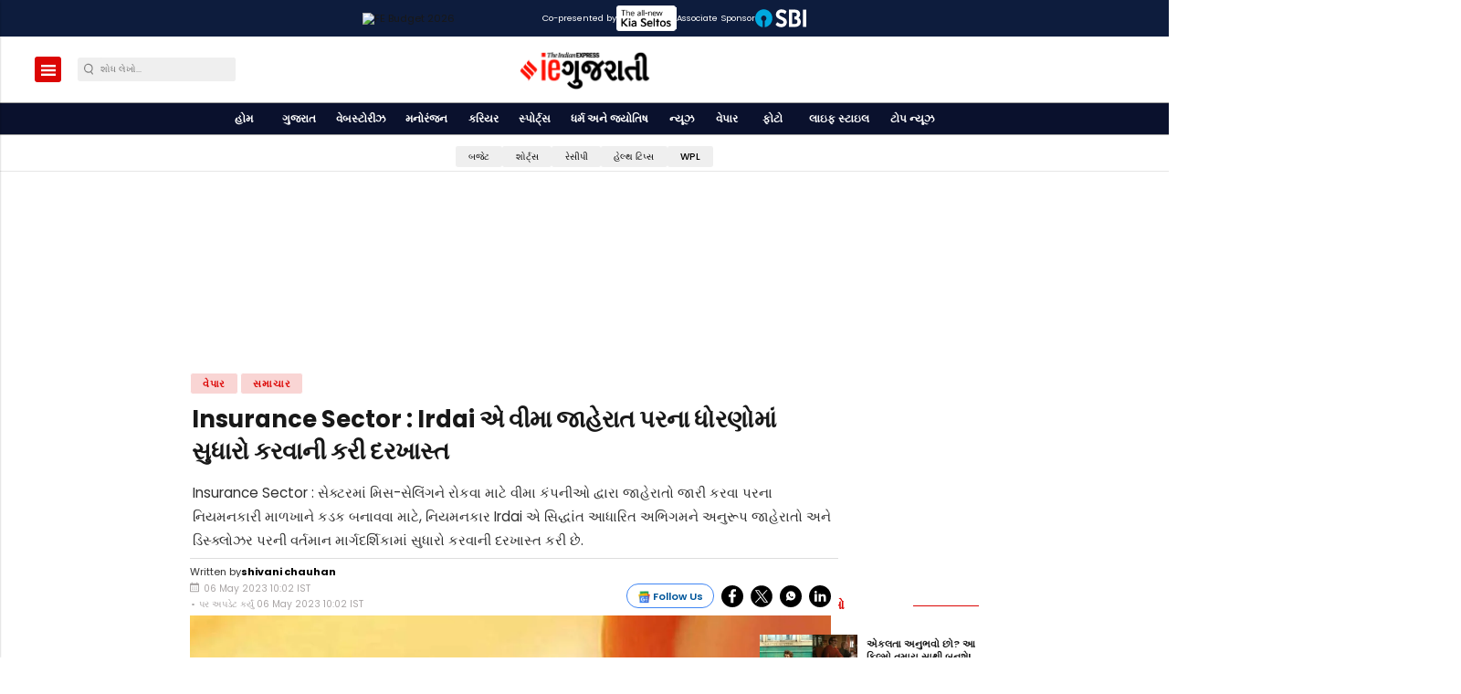

--- FILE ---
content_type: text/html; charset=utf-8
request_url: https://gujarati.indianexpress.com/business/irdai-insurance-sector-advertisements-latest-news-updates/111519/
body_size: 58071
content:
<!doctype html><html ⚡ lang="gu" prefix="og: https://ogp.me/ns#" i-amphtml-layout i-amphtml-no-boilerplate transformed="self;v=1"><head><style amp-runtime i-amphtml-version="012403142137000">html{overflow-x:hidden!important}html.i-amphtml-fie{height:100%!important;width:100%!important}html:not([amp4ads]),html:not([amp4ads]) body{height:auto!important}html:not([amp4ads]) body{margin:0!important}body{-webkit-text-size-adjust:100%;-moz-text-size-adjust:100%;-ms-text-size-adjust:100%;text-size-adjust:100%}html.i-amphtml-singledoc.i-amphtml-embedded{-ms-touch-action:pan-y pinch-zoom;touch-action:pan-y pinch-zoom}html.i-amphtml-fie>body,html.i-amphtml-singledoc>body{overflow:visible!important}html.i-amphtml-fie:not(.i-amphtml-inabox)>body,html.i-amphtml-singledoc:not(.i-amphtml-inabox)>body{position:relative!important}html.i-amphtml-ios-embed-legacy>body{overflow-x:hidden!important;overflow-y:auto!important;position:absolute!important}html.i-amphtml-ios-embed{overflow-y:auto!important;position:static}#i-amphtml-wrapper{overflow-x:hidden!important;overflow-y:auto!important;position:absolute!important;top:0!important;left:0!important;right:0!important;bottom:0!important;margin:0!important;display:block!important}html.i-amphtml-ios-embed.i-amphtml-ios-overscroll,html.i-amphtml-ios-embed.i-amphtml-ios-overscroll>#i-amphtml-wrapper{-webkit-overflow-scrolling:touch!important}#i-amphtml-wrapper>body{position:relative!important;border-top:1px solid transparent!important}#i-amphtml-wrapper+body{visibility:visible}#i-amphtml-wrapper+body .i-amphtml-lightbox-element,#i-amphtml-wrapper+body[i-amphtml-lightbox]{visibility:hidden}#i-amphtml-wrapper+body[i-amphtml-lightbox] .i-amphtml-lightbox-element{visibility:visible}#i-amphtml-wrapper.i-amphtml-scroll-disabled,.i-amphtml-scroll-disabled{overflow-x:hidden!important;overflow-y:hidden!important}amp-instagram{padding:54px 0px 0px!important;background-color:#fff}amp-iframe iframe{box-sizing:border-box!important}[amp-access][amp-access-hide]{display:none}[subscriptions-dialog],body:not(.i-amphtml-subs-ready) [subscriptions-action],body:not(.i-amphtml-subs-ready) [subscriptions-section]{display:none!important}amp-experiment,amp-live-list>[update]{display:none}amp-list[resizable-children]>.i-amphtml-loading-container.amp-hidden{display:none!important}amp-list [fetch-error],amp-list[load-more] [load-more-button],amp-list[load-more] [load-more-end],amp-list[load-more] [load-more-failed],amp-list[load-more] [load-more-loading]{display:none}amp-list[diffable] div[role=list]{display:block}amp-story-page,amp-story[standalone]{min-height:1px!important;display:block!important;height:100%!important;margin:0!important;padding:0!important;overflow:hidden!important;width:100%!important}amp-story[standalone]{background-color:#000!important;position:relative!important}amp-story-page{background-color:#757575}amp-story .amp-active>div,amp-story .i-amphtml-loader-background{display:none!important}amp-story-page:not(:first-of-type):not([distance]):not([active]){transform:translateY(1000vh)!important}amp-autocomplete{position:relative!important;display:inline-block!important}amp-autocomplete>input,amp-autocomplete>textarea{padding:0.5rem;border:1px solid rgba(0,0,0,.33)}.i-amphtml-autocomplete-results,amp-autocomplete>input,amp-autocomplete>textarea{font-size:1rem;line-height:1.5rem}[amp-fx^=fly-in]{visibility:hidden}amp-script[nodom],amp-script[sandboxed]{position:fixed!important;top:0!important;width:1px!important;height:1px!important;overflow:hidden!important;visibility:hidden}
/*# sourceURL=/css/ampdoc.css*/[hidden]{display:none!important}.i-amphtml-element{display:inline-block}.i-amphtml-blurry-placeholder{transition:opacity 0.3s cubic-bezier(0.0,0.0,0.2,1)!important;pointer-events:none}[layout=nodisplay]:not(.i-amphtml-element){display:none!important}.i-amphtml-layout-fixed,[layout=fixed][width][height]:not(.i-amphtml-layout-fixed){display:inline-block;position:relative}.i-amphtml-layout-responsive,[layout=responsive][width][height]:not(.i-amphtml-layout-responsive),[width][height][heights]:not([layout]):not(.i-amphtml-layout-responsive),[width][height][sizes]:not(img):not([layout]):not(.i-amphtml-layout-responsive){display:block;position:relative}.i-amphtml-layout-intrinsic,[layout=intrinsic][width][height]:not(.i-amphtml-layout-intrinsic){display:inline-block;position:relative;max-width:100%}.i-amphtml-layout-intrinsic .i-amphtml-sizer{max-width:100%}.i-amphtml-intrinsic-sizer{max-width:100%;display:block!important}.i-amphtml-layout-container,.i-amphtml-layout-fixed-height,[layout=container],[layout=fixed-height][height]:not(.i-amphtml-layout-fixed-height){display:block;position:relative}.i-amphtml-layout-fill,.i-amphtml-layout-fill.i-amphtml-notbuilt,[layout=fill]:not(.i-amphtml-layout-fill),body noscript>*{display:block;overflow:hidden!important;position:absolute;top:0;left:0;bottom:0;right:0}body noscript>*{position:absolute!important;width:100%;height:100%;z-index:2}body noscript{display:inline!important}.i-amphtml-layout-flex-item,[layout=flex-item]:not(.i-amphtml-layout-flex-item){display:block;position:relative;-ms-flex:1 1 auto;flex:1 1 auto}.i-amphtml-layout-fluid{position:relative}.i-amphtml-layout-size-defined{overflow:hidden!important}.i-amphtml-layout-awaiting-size{position:absolute!important;top:auto!important;bottom:auto!important}i-amphtml-sizer{display:block!important}@supports (aspect-ratio:1/1){i-amphtml-sizer.i-amphtml-disable-ar{display:none!important}}.i-amphtml-blurry-placeholder,.i-amphtml-fill-content{display:block;height:0;max-height:100%;max-width:100%;min-height:100%;min-width:100%;width:0;margin:auto}.i-amphtml-layout-size-defined .i-amphtml-fill-content{position:absolute;top:0;left:0;bottom:0;right:0}.i-amphtml-replaced-content,.i-amphtml-screen-reader{padding:0!important;border:none!important}.i-amphtml-screen-reader{position:fixed!important;top:0px!important;left:0px!important;width:4px!important;height:4px!important;opacity:0!important;overflow:hidden!important;margin:0!important;display:block!important;visibility:visible!important}.i-amphtml-screen-reader~.i-amphtml-screen-reader{left:8px!important}.i-amphtml-screen-reader~.i-amphtml-screen-reader~.i-amphtml-screen-reader{left:12px!important}.i-amphtml-screen-reader~.i-amphtml-screen-reader~.i-amphtml-screen-reader~.i-amphtml-screen-reader{left:16px!important}.i-amphtml-unresolved{position:relative;overflow:hidden!important}.i-amphtml-select-disabled{-webkit-user-select:none!important;-ms-user-select:none!important;user-select:none!important}.i-amphtml-notbuilt,[layout]:not(.i-amphtml-element),[width][height][heights]:not([layout]):not(.i-amphtml-element),[width][height][sizes]:not(img):not([layout]):not(.i-amphtml-element){position:relative;overflow:hidden!important;color:transparent!important}.i-amphtml-notbuilt:not(.i-amphtml-layout-container)>*,[layout]:not([layout=container]):not(.i-amphtml-element)>*,[width][height][heights]:not([layout]):not(.i-amphtml-element)>*,[width][height][sizes]:not([layout]):not(.i-amphtml-element)>*{display:none}amp-img:not(.i-amphtml-element)[i-amphtml-ssr]>img.i-amphtml-fill-content{display:block}.i-amphtml-notbuilt:not(.i-amphtml-layout-container),[layout]:not([layout=container]):not(.i-amphtml-element),[width][height][heights]:not([layout]):not(.i-amphtml-element),[width][height][sizes]:not(img):not([layout]):not(.i-amphtml-element){color:transparent!important;line-height:0!important}.i-amphtml-ghost{visibility:hidden!important}.i-amphtml-element>[placeholder],[layout]:not(.i-amphtml-element)>[placeholder],[width][height][heights]:not([layout]):not(.i-amphtml-element)>[placeholder],[width][height][sizes]:not([layout]):not(.i-amphtml-element)>[placeholder]{display:block;line-height:normal}.i-amphtml-element>[placeholder].amp-hidden,.i-amphtml-element>[placeholder].hidden{visibility:hidden}.i-amphtml-element:not(.amp-notsupported)>[fallback],.i-amphtml-layout-container>[placeholder].amp-hidden,.i-amphtml-layout-container>[placeholder].hidden{display:none}.i-amphtml-layout-size-defined>[fallback],.i-amphtml-layout-size-defined>[placeholder]{position:absolute!important;top:0!important;left:0!important;right:0!important;bottom:0!important;z-index:1}amp-img[i-amphtml-ssr]:not(.i-amphtml-element)>[placeholder]{z-index:auto}.i-amphtml-notbuilt>[placeholder]{display:block!important}.i-amphtml-hidden-by-media-query{display:none!important}.i-amphtml-element-error{background:red!important;color:#fff!important;position:relative!important}.i-amphtml-element-error:before{content:attr(error-message)}i-amp-scroll-container,i-amphtml-scroll-container{position:absolute;top:0;left:0;right:0;bottom:0;display:block}i-amp-scroll-container.amp-active,i-amphtml-scroll-container.amp-active{overflow:auto;-webkit-overflow-scrolling:touch}.i-amphtml-loading-container{display:block!important;pointer-events:none;z-index:1}.i-amphtml-notbuilt>.i-amphtml-loading-container{display:block!important}.i-amphtml-loading-container.amp-hidden{visibility:hidden}.i-amphtml-element>[overflow]{cursor:pointer;position:relative;z-index:2;visibility:hidden;display:initial;line-height:normal}.i-amphtml-layout-size-defined>[overflow]{position:absolute}.i-amphtml-element>[overflow].amp-visible{visibility:visible}template{display:none!important}.amp-border-box,.amp-border-box *,.amp-border-box :after,.amp-border-box :before{box-sizing:border-box}amp-pixel{display:none!important}amp-analytics,amp-auto-ads,amp-story-auto-ads{position:fixed!important;top:0!important;width:1px!important;height:1px!important;overflow:hidden!important;visibility:hidden}amp-story{visibility:hidden!important}html.i-amphtml-fie>amp-analytics{position:initial!important}[visible-when-invalid]:not(.visible),form [submit-error],form [submit-success],form [submitting]{display:none}amp-accordion{display:block!important}@media (min-width:1px){:where(amp-accordion>section)>:first-child{margin:0;background-color:#efefef;padding-right:20px;border:1px solid #dfdfdf}:where(amp-accordion>section)>:last-child{margin:0}}amp-accordion>section{float:none!important}amp-accordion>section>*{float:none!important;display:block!important;overflow:hidden!important;position:relative!important}amp-accordion,amp-accordion>section{margin:0}amp-accordion:not(.i-amphtml-built)>section>:last-child{display:none!important}amp-accordion:not(.i-amphtml-built)>section[expanded]>:last-child{display:block!important}
/*# sourceURL=/css/ampshared.css*/</style><link rel="preload" href="https://cdn.ampproject.org/v0.js" as="script"><!-- <link rel="preconnect" href="https://securepubads.g.doubleclick.net/" crossorigin="use-credentials"> --><link rel="preconnect" href="https://img-cdn.publive.online/"><!-- <link rel="preconnect" href="https://d2vbj8g7upsspg.cloudfront.net/" crossorigin> --><link rel="preconnect" href="https://fonts.gstatic.com/" crossorigin><link rel="preconnect" href="https://analytics.thepublive.com/" crossorigin><!-- <link rel="preconnect" href="https://cdn.ampproject.org/" crossorigin> --><link rel="dns-prefetch" href="https://securepubads.g.doubleclick.net/"><link rel="dns-prefetch" href="https://www.googletagmanager.com/"><!-- <link rel="dns-prefetch" href="https://img-cdn.publive.online/"> --><!-- <link rel="dns-prefetch" href="https://d2vbj8g7upsspg.cloudfront.net/"> --><!-- <link rel="dns-prefetch" href="https://fonts.gstatic.com/"> --><link rel="preload" href="/static/css/bootstrap.min.css" as="style"><link rel="manifest" href="/manifest.json"><!-- favicon --><link rel="shortcut icon" type="image/webp" href="https://img-cdn.publive.online/fit-in/48x48/filters:format(webp)/indian-express-gujarati/media/agency_attachments/2025/11/27/2025-11-26t190737284z-flame-2025-11-27-00-37-37.png"><link rel="preload" as="image" fetchpriority="high" href="https://img-cdn.publive.online/fit-in/1280x960/filters:format(webp)/indian-express-gujarati/media/media_files/wp-content/uploads/2023/05/INSURANCE-1.jpg" type="image/webp"><!-- <meta https-equiv="Content-Security-Policy" content="upgrade-insecure-requests"> --><meta charset="UTF-8"><meta name="robots" content="max-image-preview:large"><meta name="viewport" content="width=device-width, initial-scale=1.0"><meta name="google-site-verification" content="o9DXr0gdVR0Rt8dSzBsok6a5SUeZSgegmeS-9bmOzGw"></meta><meta name="title" property="og:title" content="Insurance Sector : Irdai એ વીમા જાહેરાત પરના ધોરણોમાં સુધારો કરવાની કરી દરખાસ્ત"></meta><title> Insurance Sector : Irdai એ વીમા જાહેરાત પરના ધોરણોમાં સુધારો કરવાની કરી દરખાસ્ત -irdai insurance Sector Advertisements latest news updates</title><meta property="og:description" content="Insurance Sector : ઇરડાઇએ જણાવ્યું હતું કે વીમાદાતાની પ્રોડક્ટ મેનેજમેન્ટ કમિટીએ તમામ જાહેરાતોનું રજિસ્ટર જાળવવાનું સુનિશ્ચિત કરવું જોઈએ, જેમાં ફાઇલિંગ, મંજૂર, અસ્વીકાર અને ઉપાડની વિગતોનો સમાવેશ થાય છે. તમામ જાહેરાતો માટેનો રેકોર્ડ, વીમાદાતાની રેકોર્ડ જાળવી રાખવાની નીતિ મુજબ અથવા જાહેરાત પાછી ખેંચવાની તારીખથી ઓછામાં ઓછા ત્રણ વર્ષ સુધી અને જ્યારે અને જ્યારે માંગવામાં આવે ત્યારે નિયમનકારને ઉપલબ્ધ કરાવવા જોઈએ.Irdai said the product management committee of the insurer should ensure to maintain a register of all advertisements, including details of filing, approval, rejection and withdrawal. Records for all disclosures must be made available to the regulator as per the record retention policy of the insurer or for at least three years from the date of withdrawal of disclosure and as and when requested."></meta><meta name="description" content="Insurance Sector : ઇરડાઇએ જણાવ્યું હતું કે વીમાદાતાની પ્રોડક્ટ મેનેજમેન્ટ કમિટીએ તમામ જાહેરાતોનું રજિસ્ટર જાળવવાનું સુનિશ્ચિત કરવું જોઈએ, જેમાં ફાઇલિંગ, મંજૂર, અસ્વીકાર અને ઉપાડની વિગતોનો સમાવેશ થાય છે. તમામ જાહેરાતો માટેનો રેકોર્ડ, વીમાદાતાની રેકોર્ડ જાળવી રાખવાની નીતિ મુજબ અથવા જાહેરાત પાછી ખેંચવાની તારીખથી ઓછામાં ઓછા ત્રણ વર્ષ સુધી અને જ્યારે અને જ્યારે માંગવામાં આવે ત્યારે નિયમનકારને ઉપલબ્ધ કરાવવા જોઈએ.Irdai said the product management committee of the insurer should ensure to maintain a register of all advertisements, including details of filing, approval, rejection and withdrawal. Records for all disclosures must be made available to the regulator as per the record retention policy of the insurer or for at least three years from the date of withdrawal of disclosure and as and when requested."><meta name="keywords" content="irdai, insurance, insurance sector, Insurance Advertisements,irdai, વીમો, વીમા ક્ષેત્ર, વીમા જાહેરાતો"><meta name="news_keywords" content="irdai, insurance, insurance sector, Insurance Advertisements,irdai, વીમો, વીમા ક્ષેત્ર, વીમા જાહેરાતો"><!-- Facebook --><meta name="author" content="shivani chauhan"><meta name="type" property="og:type" content="Article"></meta><meta name="url" property="og:url" content="https://gujarati.indianexpress.com/business/irdai-insurance-sector-advertisements-latest-news-updates/111519/"></meta><meta property="og:site_name" content="Indian Express - Gujarati"></meta><meta name="og:locale" content="gu_IN"><meta name="twitter:title" content="Insurance Sector : Irdai એ વીમા જાહેરાત પરના ધોરણોમાં સુધારો કરવાની કરી દરખાસ્ત"><meta property="twitter:site" content="Indian Express - Gujarati"></meta><meta name="url" property="twitter:url" content="https://gujarati.indianexpress.com/business/irdai-insurance-sector-advertisements-latest-news-updates/111519/"></meta><meta name="twitter:description" content="Insurance Sector : ઇરડાઇએ જણાવ્યું હતું કે વીમાદાતાની પ્રોડક્ટ મેનેજમેન્ટ કમિટીએ તમામ જાહેરાતોનું રજિસ્ટર જાળવવાનું સુનિશ્ચિત કરવું જોઈએ, જેમાં ફાઇલિંગ, મંજૂર, અસ્વીકાર અને ઉપાડની વિગતોનો સમાવેશ થાય છે. તમામ જાહેરાતો માટેનો રેકોર્ડ, વીમાદાતાની રેકોર્ડ જાળવી રાખવાની નીતિ મુજબ અથવા જાહેરાત પાછી ખેંચવાની તારીખથી ઓછામાં ઓછા ત્રણ વર્ષ સુધી અને જ્યારે અને જ્યારે માંગવામાં આવે ત્યારે નિયમનકારને ઉપલબ્ધ કરાવવા જોઈએ.Irdai said the product management committee of the insurer should ensure to maintain a register of all advertisements, including details of filing, approval, rejection and withdrawal. Records for all disclosures must be made available to the regulator as per the record retention policy of the insurer or for at least three years from the date of withdrawal of disclosure and as and when requested."><meta name="twitter:image" content="https://img-cdn.publive.online/fit-in/1200x675/indian-express-gujarati/media/media_files/wp-content/uploads/2023/05/INSURANCE-1.jpg"><meta name="twitter:card" content="summary_large_image"><meta name="image" property="og:image" content="https://img-cdn.publive.online/fit-in/1200x675/indian-express-gujarati/media/media_files/wp-content/uploads/2023/05/INSURANCE-1.jpg"><meta property="og:image:type" content="image/jpeg"><meta property="og:image:width" content="1200"><meta property="og:image:height" content="675"><meta property="twitter:image:width" content="1200"><meta property="twitter:image:height" content="675"><meta property="twitter:image:type" content="image/jpeg"><link rel="alternate" type="application/rss+xml" title="Indian Express - Gujarati — RSS" href="https://gujarati.indianexpress.com/rss"><!-- json+ld for logo start--><script type="application/ld+json">
    {
      "@context": "https://schema.org",
      "@type": "WebSite",
      "url": "https://gujarati.indianexpress.com",
      "potentialAction": {
        "@type": "SearchAction",
        "target": "https://gujarati.indianexpress.com/search?title={search_term_string}",
        "query-input": "required name=search_term_string"
      }
    }
  </script><script type="application/ld+json">
      {
      "@context": "https://schema.org",
      "@type": "WebPage",
      "name": "Insurance Sector : Irdai એ વીમા જાહેરાત પરના ધોરણોમાં સુધારો કરવાની કરી દરખાસ્ત -irdai insurance Sector Advertisements latest news updates",
      "description": "Insurance Sector : ઇરડાઇએ જણાવ્યું હતું કે વીમાદાતાની પ્રોડક્ટ મેનેજમેન્ટ કમિટીએ તમામ જાહેરાતોનું રજિસ્ટર જાળવવાનું સુનિશ્ચિત કરવું જોઈએ, જેમાં ફાઇલિંગ, મંજૂર, અસ્વીકાર અને ઉપાડની વિગતોનો સમાવેશ થાય છે. તમામ જાહેરાતો માટેનો રેકોર્ડ, વીમાદાતાની રેકોર્ડ જાળવી રાખવાની નીતિ મુજબ અથવા જાહેરાત પાછી ખેંચવાની તારીખથી ઓછામાં ઓછા ત્રણ વર્ષ સુધી અને જ્યારે અને જ્યારે માંગવામાં આવે ત્યારે નિયમનકારને ઉપલબ્ધ કરાવવા જોઈએ.Irdai said the product management committee of the insurer should ensure to maintain a register of all advertisements, including details of filing, approval, rejection and withdrawal. Records for all disclosures must be made available to the regulator as per the record retention policy of the insurer or for at least three years from the date of withdrawal of disclosure and as and when requested.",
      
      "keywords": [
        
          
            "irdai",
          
        
          
            " insurance",
          
        
          
            " insurance sector",
          
        
          
            " Insurance Advertisements",
          
        
          
            "irdai",
          
        
          
            " વીમો",
          
        
          
            " વીમા ક્ષેત્ર",
          
        
          
            " વીમા જાહેરાતો"
          
        
      ],
      
      "speakable": {
        "@type": "SpeakableSpecification",
        "xpath": [
          "//title",
          "//meta[@name='description']/@content"
        ]
      },
      "url": "https://gujarati.indianexpress.com/business/irdai-insurance-sector-advertisements-latest-news-updates/111519/",
      "mainContentOfPage": "News",
      "inLanguage": "gu"
    }
  </script><script type="application/ld+json">
    {
      "@context": "https://schema.org",
      "@type": "SiteNavigationElement",
      "name": ["home"
      
          
              ,"હોમ"
          
          
      
          
              ,"ગુજરાત"
          
          
      
          
              ,"વેબસ્ટોરીઝ"
          
          
      
          
              ,"મનોરંજન"
          
          
      
          
              ,"કરિયર"
          
          
      
          
              ,"સ્પોર્ટ્સ"
          
          
      
          
              ,"ધર્મ અને જ્યોતિષ"
          
          
      
          
              ,"ન્યૂઝ"
          
          
      
          
              ,"વેપાર"
          
          
      
          
              ,"ફોટો"
          
          
      
          
              ,"લાઇફ સ્ટાઇલ"
          
          
      
          
              ," ટોપ ન્યૂઝ"
          
          
      ],

      "url": ["https://gujarati.indianexpress.com"
         
          
            ,"https://gujarati.indianexpress.com/"
            
          
         
          
            ,"https://gujarati.indianexpress.com/gujarat"
            
          
         
          
            ,"https://gujarati.indianexpress.com/web-stories"
            
          
         
          
            ,"https://gujarati.indianexpress.com/entertainment"
            
          
         
          
            ,"https://gujarati.indianexpress.com/career"
            
          
         
          
            ,"https://gujarati.indianexpress.com/sports"
            
          
         
          
            ,"https://gujarati.indianexpress.com/dharma"
            
          
         
          
            ,"https://gujarati.indianexpress.com/news"
            
          
         
          
            ,"https://gujarati.indianexpress.com/business"
            
          
         
          
            ,"https://gujarati.indianexpress.com/photos"
            
          
         
          
            ,"https://gujarati.indianexpress.com/lifestyle"
            
          
         
          
            ,"https://gujarati.indianexpress.com/top-news"
            
          
        ]
    }
  </script><script type="application/ld+json">
    {
    "@context": "https://schema.org",
    "@type": "NewsArticle",
    "mainEntityOfPage": {
        "@type": "WebPage",
        "@id": "https://gujarati.indianexpress.com/business/irdai-insurance-sector-advertisements-latest-news-updates/111519/"
        },
    "headline": "Insurance Sector : Irdai એ વીમા જાહેરાત પરના ધોરણોમાં સુધારો કરવાની કરી દરખાસ્ત -irdai insurance Sector Advertisements latest news updates",
    "image": [ "https://img-cdn.publive.online/fit-in/1200x675/filters:format(webp)/indian-express-gujarati/media/media_files/wp-content/uploads/2023/05/INSURANCE-1.jpg" ],
    "datePublished": "2023-05-06T10:02:29+05:30",
    "dateModified": "2023-05-06T10:02:32+05:30",
    "author": [
    
      
      {
        "@type": "Person",
        "name": "shivani chauhan",
        "url": "https://gujarati.indianexpress.com/author/shivani",
        "description": "Shivani Chauhan is a trainee sub editor at gujarati.indianexpress.com and she works with lifestyle and health team." 
      } 
      
    
    ],
    "publisher": {
        "@type": "Organization",
        "name": "Indian Express - Gujarati",
        "sameAs": [
            "https://www.facebook.com/IEGujarati",
            "",
            "https://x.com/iegujarati",
            "https://www.instagram.com/gujaratiindianexpress",
            "",
            ""
        ],
        "logo": {
            "@type": "ImageObject",
            "url": "https://img-cdn.publive.online/fit-in/600x60/filters:format(webp)/filters:fill(white)/indian-express-gujarati/media/agency_attachments/2025/11/10/2025-11-10t115614773z-ieg-logo-640x480-javed-ahmad-2025-11-10-17-26-13.png",
            "width":600,
            "height":60
        }
        },
    
        "isAccessibleForFree":true,
    
    
        "keywords": [
          
            
              "irdai",
            
          
            
              " insurance",
            
          
            
              " insurance sector",
            
          
            
              " Insurance Advertisements",
            
          
            
              "irdai",
            
          
            
              " વીમો",
            
          
            
              " વીમા ક્ષેત્ર",
            
          
            
              " વીમા જાહેરાતો"
            
          
        ],
    
    "associatedMedia":{
        "@type":"ImageObject",
        "url":"https://img-cdn.publive.online/fit-in/1200x675/filters:format(webp)/indian-express-gujarati/media/media_files/wp-content/uploads/2023/05/INSURANCE-1.jpg",
        "width":1200,
        "height":675
    },
    "description": "Insurance Sector : ઇરડાઇએ જણાવ્યું હતું કે વીમાદાતાની પ્રોડક્ટ મેનેજમેન્ટ કમિટીએ તમામ જાહેરાતોનું રજિસ્ટર જાળવવાનું સુનિશ્ચિત કરવું જોઈએ, જેમાં ફાઇલિંગ, મંજૂર, અસ્વીકાર અને ઉપાડની વિગતોનો સમાવેશ થાય છે. તમામ જાહેરાતો માટેનો રેકોર્ડ, વીમાદાતાની રેકોર્ડ જાળવી રાખવાની નીતિ મુજબ અથવા જાહેરાત પાછી ખેંચવાની તારીખથી ઓછામાં ઓછા ત્રણ વર્ષ સુધી અને જ્યારે અને જ્યારે માંગવામાં આવે ત્યારે નિયમનકારને ઉપલબ્ધ કરાવવા જોઈએ.Irdai said the product management committee of the insurer should ensure to maintain a register of all advertisements, including details of filing, approval, rejection and withdrawal. Records for all disclosures must be made available to the regulator as per the record retention policy of the insurer or for at least three years from the date of withdrawal of disclosure and as and when requested.",
    "inLanguage": "gu",
    "articleBody": "&amp;quot;Mithun Dasgupta : \u0ab8\u0ac7\u0a95\u0acd\u0a9f\u0ab0\u0aae\u0abe\u0a82 \u0aae\u0abf\u0ab8-\u0ab8\u0ac7\u0ab2\u0abf\u0a82\u0a97\u0aa8\u0ac7 \u0ab0\u0acb\u0a95\u0ab5\u0abe \u0aae\u0abe\u0a9f\u0ac7 \u0ab5\u0ac0\u0aae\u0abe \u0a95\u0a82\u0aaa\u0aa8\u0ac0\u0a93 \u0aa6\u0acd\u0ab5\u0abe\u0ab0\u0abe \u0a9c\u0abe\u0ab9\u0ac7\u0ab0\u0abe\u0aa4\u0acb \u0a9c\u0abe\u0ab0\u0ac0 \u0a95\u0ab0\u0ab5\u0abe \u0aaa\u0ab0\u0aa8\u0abe \u0aa8\u0abf\u0aaf\u0aae\u0aa8\u0a95\u0abe\u0ab0\u0ac0 \u0aae\u0abe\u0ab3\u0a96\u0abe\u0aa8\u0ac7 \u0a95\u0aa1\u0a95 \u0aac\u0aa8\u0abe\u0ab5\u0ab5\u0abe \u0aae\u0abe\u0a9f\u0ac7, \u0aa8\u0abf\u0aaf\u0aae\u0aa8\u0a95\u0abe\u0ab0 Irdai \u0a8f \u0ab8\u0abf\u0aa6\u0acd\u0aa7\u0abe\u0a82\u0aa4 \u0a86\u0aa7\u0abe\u0ab0\u0abf\u0aa4 \u0a85\u0aad\u0abf\u0a97\u0aae\u0aa8\u0ac7 \u0a85\u0aa8\u0ac1\u0ab0\u0ac2\u0aaa \u0a9c\u0abe\u0ab9\u0ac7\u0ab0\u0abe\u0aa4\u0acb \u0a85\u0aa8\u0ac7 \u0aa1\u0abf\u0ab8\u0acd\u0a95\u0acd\u0ab2\u0acb\u0a9d\u0ab0 \u0aaa\u0ab0\u0aa8\u0ac0 \u0ab5\u0ab0\u0acd\u0aa4\u0aae\u0abe\u0aa8 \u0aae\u0abe\u0ab0\u0acd\u0a97\u0aa6\u0ab0\u0acd\u0ab6\u0abf\u0a95\u0abe\u0aae\u0abe\u0a82 \u0ab8\u0ac1\u0aa7\u0abe\u0ab0\u0acb \u0a95\u0ab0\u0ab5\u0abe\u0aa8\u0ac0 \u0aa6\u0ab0\u0a96\u0abe\u0ab8\u0acd\u0aa4 \u0a95\u0ab0\u0ac0 \u0a9b\u0ac7.Advertisment   \u0ab0\u0ac7\u0a97\u0acd\u0aaf\u0ac1\u0ab2\u0ac7\u0a9f\u0ab0\u0ac7 \u0a9c\u0abe\u0ab9\u0ac7\u0ab0\u0abe\u0aa4\u0acb \u0aa1\u0abf\u0a9d\u0abe\u0a87\u0aa8 \u0a95\u0ab0\u0aa4\u0ac0 \u0ab5\u0a96\u0aa4\u0ac7 \u0a85\u0aa8\u0ac7 \u0aae\u0a82\u0a9c\u0ac2\u0ab0 \u0a95\u0ab0\u0aa4\u0ac0 \u0ab5\u0a96\u0aa4\u0ac7 \u0ab5\u0ac0\u0aae\u0abe \u0a95\u0a82\u0aaa\u0aa8\u0ac0\u0a93\u0aa8\u0abe \u0ab5\u0ab0\u0abf\u0ab7\u0acd\u0aa0 \u0aae\u0ac7\u0aa8\u0ac7\u0a9c\u0aae\u0ac7\u0aa8\u0acd\u0a9f\u0aa8\u0ac7 \u0a89\u0a9a\u0acd\u0a9a \u0a9c\u0ab5\u0abe\u0aac\u0aa6\u0abe\u0ab0\u0ac0 \u0ab8\u0acb\u0a82\u0aaa\u0ab5\u0abe\u0aa8\u0abe \u0a89\u0aa6\u0acd\u0aa6\u0ac7\u0ab6\u0acd\u0aaf \u0ab8\u0abe\u0aa5\u0ac7 \u0a88\u0aa8\u0acd\u0ab8\u0acd\u0aaf\u0acb\u0ab0\u0aa8\u0acd\u0ab8 \u0ab0\u0ac7\u0a97\u0acd\u0aaf\u0ac1\u0ab2\u0ac7\u0a9f\u0ab0\u0ac0 \u0a8f\u0aa8\u0acd\u0aa1 \u0aa1\u0ac7\u0ab5\u0ab2\u0aaa\u0aae\u0ac7\u0aa8\u0acd\u0a9f \u0a93\u0aa5\u0acb\u0ab0\u0abf\u0a9f\u0ac0 \u0a93\u0aab \u0a88\u0aa8\u0acd\u0aa1\u0abf\u0aaf\u0abe (\u0a88\u0aa8\u0acd\u0ab6\u0acd\u0aaf\u0acb\u0ab0\u0aa8\u0acd\u0ab8 \u0a8f\u0aa1\u0ab5\u0ab0\u0acd\u0a9f\u0abe\u0a88\u0a9d\u0aae\u0ac7\u0aa8\u0acd\u0a9f\u0acd\u0ab8 \u0a8f\u0aa8\u0acd\u0aa1 \u0aa1\u0abf\u0ab8\u0acd\u0a95\u0acd\u0ab2\u0acb\u0a9d\u0ab0) \u0ab0\u0ac7\u0a97\u0acd\u0aaf\u0ac1\u0ab2\u0ac7\u0ab6\u0aa8\u0acd\u0ab8, 2021 \u0aae\u0abe\u0a82 \u0ab8\u0ac1\u0aa7\u0abe\u0ab0\u0acb \u0a95\u0ab0\u0ab5\u0abe \u0a97\u0acd\u0ab0\u0abe\u0ab9\u0a95\u0acb\u0aa8\u0abe \u0ab5\u0aaa\u0ab0\u0abe\u0ab6 \u0aae\u0abe\u0a9f\u0ac7 \u0aa1\u0acd\u0ab0\u0abe\u0aab\u0acd\u0a9f \u0ab8\u0ac1\u0aa7\u0abe\u0ab0\u0abe \u0a85\u0aa8\u0ac7 \u0aa1\u0acd\u0ab0\u0abe\u0aab\u0acd\u0a9f \u0aaa\u0ab0\u0abf\u0aaa\u0aa4\u0acd\u0ab0 \u0aac\u0ab9\u0abe\u0ab0 \u0aaa\u0abe\u0aa1\u0acd\u0aaf\u0acb \u0a9b\u0ac7. Irdai \u0a8f \u0a9c\u0abe\u0ab9\u0ac7\u0ab0\u0abe\u0aa4\u0acb \u0aab\u0abe\u0a87\u0ab2 \u0a95\u0ab0\u0ab5\u0abe\u0aa8\u0ac0 \u0ab9\u0abe\u0ab2\u0aa8\u0ac0 \u0aaa\u0acd\u0ab0\u0a95\u0acd\u0ab0\u0abf\u0aaf\u0abe\u0aae\u0abe\u0a82 \u0aab\u0ac7\u0ab0\u0aab\u0abe\u0ab0 \u0a95\u0ab0\u0ab5\u0abe\u0aa8\u0ac0 \u0aa6\u0ab0\u0a96\u0abe\u0ab8\u0acd\u0aa4 \u0a95\u0ab0\u0ac0 \u0a9b\u0ac7, \u0a9c\u0ac7\u0aa8\u0abe\u0aa5\u0ac0 \u0a9c\u0abe\u0ab9\u0ac7\u0ab0\u0abe\u0aa4\u0acb\u0aa8\u0ac0 \u0aae\u0a82\u0a9c\u0ac2\u0ab0\u0ac0 \u0aae\u0abe\u0a9f\u0ac7 \u0a9c\u0ab5\u0abe\u0aac\u0aa6\u0abe\u0ab0 \u0aaa\u0acd\u0ab0\u0acb\u0aa1\u0a95\u0acd\u0a9f \u0aae\u0ac7\u0aa8\u0ac7\u0a9c\u0aae\u0ac7\u0aa8\u0acd\u0a9f \u0a95\u0aae\u0abf\u0a9f\u0ac0 (PMC) \u0ab8\u0a95\u0acd\u0ab7\u0aae \u0aac\u0aa8\u0ab6\u0ac7. \u0ab5\u0ac0\u0aae\u0abe \u0a9c\u0abe\u0ab9\u0ac7\u0ab0\u0abe\u0aa4\u0acb\u0aa8\u0ac7 \u0a89\u0aa4\u0acd\u0aaa\u0abe\u0aa6\u0aa8 \u0aab\u0abe\u0a87\u0ab2\u0abf\u0a82\u0a97 \u0aaa\u0acd\u0ab0\u0a95\u0acd\u0ab0\u0abf\u0aaf\u0abe\u0aa8\u0acb \u0a85\u0aad\u0abf\u0aa8\u0acd\u0aa8 \u0aad\u0abe\u0a97 \u0aae\u0abe\u0aa8\u0ab5\u0abe\u0aae\u0abe\u0a82 \u0a86\u0ab5\u0ac7 \u0a9b\u0ac7. \u0a86 \u0aaa\u0aa3 \u0ab5\u0abe\u0a82\u0a9a\u0acb: \u0a97\u0acb \u0aab\u0ab0\u0acd\u0ab8\u0acd\u0a9f\u0aa8\u0ac0 \u0aae\u0ac1\u0ab6\u0acd\u0a95\u0ac7\u0ab2\u0ac0\u0a93 \u0aaf\u0aa5\u0abe\u0ab5\u0aa4\u0acd, \u0ab9\u0ab5\u0ac7 12 \u0aae\u0ac7 \u0ab8\u0ac1\u0aa7\u0ac0\u0aa8\u0ac0 \u0aa4\u0aae\u0abe\u0aae \u0aab\u0acd\u0ab2\u0abe\u0a87\u0a9f \u0ab0\u0aa6Advertisment  \u0aa1\u0acd\u0ab0\u0abe\u0aab\u0acd\u0a9f \u0aaa\u0ab0\u0abf\u0aaa\u0aa4\u0acd\u0ab0 \u0aae\u0ac1\u0a9c\u0aac, &amp;amp;#x27;&amp;amp;#x27;\u0aa6\u0ab0\u0ac7\u0a95 \u0ab5\u0ac0\u0aae\u0abe \u0a95\u0a82\u0aaa\u0aa8\u0ac0 \u0aaa\u0acd\u0ab0\u0acb\u0aa1\u0a95\u0acd\u0a9f \u0aae\u0ac7\u0aa8\u0ac7\u0a9c\u0aae\u0ac7\u0aa8\u0acd\u0a9f \u0a95\u0aae\u0abf\u0a9f\u0ac0\u0aa8\u0ac7 \u0ab0\u0abf\u0aaa\u0acb\u0ab0\u0acd\u0a9f \u0a95\u0ab0\u0aa4\u0ac0 \u0a9c\u0abe\u0ab9\u0ac7\u0ab0\u0abe\u0aa4 \u0ab8\u0aae\u0abf\u0aa4\u0abf\u0aa8\u0ac0 \u0ab0\u0a9a\u0aa8\u0abe \u0a95\u0ab0\u0ab6\u0ac7. \u0a9c\u0abe\u0ab9\u0ac7\u0ab0\u0abe\u0aa4 \u0ab8\u0aae\u0abf\u0aa4\u0abf\u0aae\u0abe\u0a82 \u0a93\u0a9b\u0abe\u0aae\u0abe\u0a82 \u0a93\u0a9b\u0abe \u0aa4\u0acd\u0ab0\u0aa3 \u0ab8\u0aad\u0acd\u0aaf\u0acb \u0aab\u0ab0\u0a9c\u0abf\u0aaf\u0abe\u0aa4\u0aaa\u0aa3\u0ac7 \u0ab5\u0ac0\u0aae\u0abe \u0a95\u0a82\u0aaa\u0aa8\u0ac0\u0aa8\u0abe \u0aae\u0abe\u0ab0\u0acd\u0a95\u0ac7\u0a9f\u0abf\u0a82\u0a97, \u0a8f\u0a95\u0acd\u0a9a\u0acd\u0aaf\u0ac1\u0ab0\u0abf\u0aaf\u0ab2 \u0a85\u0aa8\u0ac7 \u0a95\u0aae\u0acd\u0aaa\u0acd\u0ab2\u0abe\u0aaf\u0aa8\u0acd\u0ab8 \u0aab\u0a82\u0a95\u0acd\u0ab6\u0aa8\u0acd\u0ab8\u0aae\u0abe\u0a82\u0aa5\u0ac0 \u0ab9\u0acb\u0ab5\u0abe \u0a9c\u0acb\u0a88\u0a8f,\u201d \u0aa4\u0ac7\u0aa3\u0ac7 \u0aa6\u0ab0\u0a96\u0abe\u0ab8\u0acd\u0aa4 \u0a95\u0ab0\u0ac0 \u0a9b\u0ac7 \u0a95\u0ac7 \u0ab9\u0ab5\u0ac7 \u0aaa\u0a9b\u0ac0\u0aa8\u0ac0 \u0aa4\u0aae\u0abe\u0aae \u0ab5\u0ac0\u0aae\u0abe \u0a9c\u0abe\u0ab9\u0ac7\u0ab0\u0abe\u0aa4\u0acb \u0a9c\u0abe\u0ab9\u0ac7\u0ab0\u0abe\u0aa4 \u0ab8\u0aae\u0abf\u0aa4\u0abf\u0aa8\u0ac7 \u0ab8\u0aac\u0aae\u0abf\u0a9f \u0a95\u0ab0\u0ab5\u0ac0 \u0a9c\u0acb\u0a88\u0a8f. \u0a9c\u0abe\u0ab9\u0ac7\u0ab0\u0abe\u0aa4 \u0ab8\u0aae\u0abf\u0aa4\u0abf\u0a8f \u0a9c\u0abe\u0ab9\u0ac7\u0ab0\u0abe\u0aa4\u0acb\u0aa8\u0ac0 \u0aa4\u0aaa\u0abe\u0ab8 \u0a95\u0ab0\u0ab5\u0ac0 \u0a9c\u0acb\u0a88\u0a8f \u0a85\u0aa8\u0ac7 \u0a89\u0aa4\u0acd\u0aaa\u0abe\u0aa6\u0aa8 \u0ab5\u0acd\u0aaf\u0ab5\u0ab8\u0acd\u0aa5\u0abe\u0aaa\u0aa8 \u0ab8\u0aae\u0abf\u0aa4\u0abf\u0aa8\u0ac7 \u0aaf\u0acb\u0a97\u0acd\u0aaf \u0aad\u0ab2\u0abe\u0aae\u0aa3\u0acb \u0a95\u0ab0\u0ab5\u0ac0 \u0a9c\u0acb\u0a88\u0a8f. \u0a89\u0aaa\u0ab0\u0abe\u0a82\u0aa4, \u0aaa\u0acd\u0ab0\u0acb\u0aa1\u0a95\u0acd\u0a9f \u0aae\u0ac7\u0aa8\u0ac7\u0a9c\u0aae\u0ac7\u0aa8\u0acd\u0a9f \u0a95\u0aae\u0abf\u0a9f\u0ac0 \u0a9c\u0abe\u0ab9\u0ac7\u0ab0\u0abe\u0aa4 \u0ab8\u0aae\u0abf\u0aa4\u0abf\u0aa8\u0ac0 \u0aad\u0ab2\u0abe\u0aae\u0aa3\u0acb\u0aa8\u0ac0 \u0aa4\u0aaa\u0abe\u0ab8 \u0a95\u0ab0\u0acd\u0aaf\u0abe \u0aaa\u0a9b\u0ac0, \u0a9c\u0abe\u0ab9\u0ac7\u0ab0\u0abe\u0aa4\u0acb\u0aa8\u0ac7 \u0aae\u0a82\u0a9c\u0ac2\u0ab0 \u0a95\u0ab0\u0ab5\u0abe \u0a85\u0aa5\u0ab5\u0abe \u0aa8\u0a95\u0abe\u0ab0\u0ab5\u0abe \u0aae\u0abe\u0a9f\u0ac7\u0aa8\u0ac0 \u0a85\u0a82\u0aa4\u0abf\u0aae \u0ab8\u0aa4\u0acd\u0aa4\u0abe \u0ab9\u0ab6\u0ac7. \u0aaa\u0acd\u0ab0\u0acb\u0aa1\u0a95\u0acd\u0a9f \u0aae\u0ac7\u0aa8\u0ac7\u0a9c\u0aae\u0ac7\u0aa8\u0acd\u0a9f \u0a95\u0aae\u0abf\u0a9f\u0ac0 \u0a85\u0aa8\u0ac7 \u0a8f\u0aa1\u0ab5\u0ab0\u0acd\u0a9f\u0abe\u0a88\u0a9d\u0aae\u0ac7\u0aa8\u0acd\u0a9f \u0a95\u0aae\u0abf\u0a9f\u0ac0 \u0aae\u0a82\u0a9c\u0ac2\u0ab0 \u0a9c\u0abe\u0ab9\u0ac7\u0ab0\u0abe\u0aa4\u0acb \u0aac\u0ab9\u0abe\u0ab0 \u0aaa\u0abe\u0aa1\u0ab5\u0abe \u0aae\u0abe\u0a9f\u0ac7 \u0a9c\u0ab5\u0abe\u0aac\u0aa6\u0abe\u0ab0 \u0a85\u0aa8\u0ac7 \u0ab8\u0a82\u0aaa\u0ac2\u0ab0\u0acd\u0aa3 \u0a9c\u0ab5\u0abe\u0aac\u0aa6\u0abe\u0ab0 \u0ab9\u0acb\u0ab5\u0abe \u0a9c\u0acb\u0a88\u0a8f. \u0aae\u0acb\u0a9f\u0ac0 \u0ab8\u0abe\u0aae\u0abe\u0aa8\u0acd\u0aaf \u0ab5\u0ac0\u0aae\u0abe \u0a95\u0a82\u0aaa\u0aa8\u0ac0\u0aa8\u0abe \u0ab5\u0ab0\u0abf\u0ab7\u0acd\u0aa0 \u0a85\u0aa7\u0abf\u0a95\u0abe\u0ab0\u0ac0\u0a8f FE\u0aa8\u0ac7 \u0a9c\u0aa3\u0abe\u0ab5\u0acd\u0aaf\u0ac1\u0a82 \u0ab9\u0aa4\u0ac1\u0a82 \u0a95\u0ac7, \u0aa4\u0ac7 \u0aae\u0ac2\u0ab3\u0aad\u0ac2\u0aa4 \u0ab0\u0ac0\u0aa4\u0ac7 \u0a96\u0acb\u0a9f\u0abe \u0ab5\u0ac7\u0a9a\u0abe\u0aa3\u0aa8\u0ac7 \u0a85\u0a9f\u0a95\u0abe\u0ab5\u0ab5\u0abe \u0a85\u0aa8\u0ac7 \u0aaf\u0acb\u0a97\u0acd\u0aaf \u0aae\u0abe\u0ab9\u0abf\u0aa4\u0ac0 \u0aab\u0ac7\u0ab2\u0abe\u0ab5\u0ab5\u0abe\u0aae\u0abe\u0a82 \u0a86\u0ab5\u0ac0 \u0ab0\u0ab9\u0ac0 \u0a9b\u0ac7 \u0aa4\u0ac7\u0aa8\u0ac0 \u0a96\u0abe\u0aa4\u0ab0\u0ac0 \u0a95\u0ab0\u0ab5\u0abe \u0aae\u0abe\u0a9f\u0ac7 \u0a9b\u0ac7. \u0a9c\u0abe\u0ab9\u0ac7\u0ab0\u0abe\u0aa4\u0acb \u0aad\u0acd\u0ab0\u0abe\u0aae\u0a95 \u0aa8 \u0ab9\u0acb\u0ab5\u0ac0 \u0a9c\u0acb\u0a88\u0a8f. \u0aa4\u0aae\u0ac7 \u0a86 \u0ab6\u0aac\u0acd\u0aa6\u0aa8\u0acb \u0a89\u0aaa\u0aaf\u0acb\u0a97 \u0a95\u0ab0\u0ac0 \u0ab6\u0a95\u0aa4\u0abe \u0aa8\u0aa5\u0ac0 \u0a9c\u0ac7\u0aae \u0a95\u0ac7 \u0a85\u0aae\u0ac7 \u0ab6\u0acd\u0ab0\u0ac7\u0ab7\u0acd\u0aa0 \u0ab5\u0ac0\u0aae\u0abe \u0a95\u0a82\u0aaa\u0aa8\u0ac0 \u0a9b\u0ac0\u0a8f,\u201d \u0aa1\u0acd\u0ab0\u0abe\u0aab\u0acd\u0a9f \u0aaa\u0ab0\u0abf\u0aaa\u0aa4\u0acd\u0ab0\u0aae\u0abe\u0a82, \u0a87\u0ab0\u0aa1\u0abe\u0a87\u0a8f \u0a9c\u0aa3\u0abe\u0ab5\u0acd\u0aaf\u0ac1\u0a82 \u0ab9\u0aa4\u0ac1\u0a82 \u0a95\u0ac7 \u0ab5\u0ac0\u0aae\u0abe\u0aa6\u0abe\u0aa4\u0abe\u0aa8\u0ac0 \u0aaa\u0acd\u0ab0\u0acb\u0aa1\u0a95\u0acd\u0a9f \u0aae\u0ac7\u0aa8\u0ac7\u0a9c\u0aae\u0ac7\u0aa8\u0acd\u0a9f \u0a95\u0aae\u0abf\u0a9f\u0ac0\u0a8f \u0aa4\u0aae\u0abe\u0aae \u0a9c\u0abe\u0ab9\u0ac7\u0ab0\u0abe\u0aa4\u0acb\u0aa8\u0ac1\u0a82 \u0ab0\u0a9c\u0abf\u0ab8\u0acd\u0a9f\u0ab0 \u0a9c\u0abe\u0ab3\u0ab5\u0ab5\u0abe\u0aa8\u0ac1\u0a82 \u0ab8\u0ac1\u0aa8\u0abf\u0ab6\u0acd\u0a9a\u0abf\u0aa4 \u0a95\u0ab0\u0ab5\u0ac1\u0a82 \u0a9c\u0acb\u0a88\u0a8f, \u0a9c\u0ac7\u0aae\u0abe\u0a82 \u0aab\u0abe\u0a87\u0ab2\u0abf\u0a82\u0a97, \u0aae\u0a82\u0a9c\u0ac2\u0ab0, \u0a85\u0ab8\u0acd\u0ab5\u0ac0\u0a95\u0abe\u0ab0 \u0a85\u0aa8\u0ac7 \u0a89\u0aaa\u0abe\u0aa1\u0aa8\u0ac0 \u0ab5\u0abf\u0a97\u0aa4\u0acb\u0aa8\u0acb \u0ab8\u0aae\u0abe\u0ab5\u0ac7\u0ab6 \u0aa5\u0abe\u0aaf \u0a9b\u0ac7. \u0aa4\u0aae\u0abe\u0aae \u0a9c\u0abe\u0ab9\u0ac7\u0ab0\u0abe\u0aa4\u0acb \u0aae\u0abe\u0a9f\u0ac7\u0aa8\u0acb \u0ab0\u0ac7\u0a95\u0acb\u0ab0\u0acd\u0aa1, \u0ab5\u0ac0\u0aae\u0abe\u0aa6\u0abe\u0aa4\u0abe\u0aa8\u0ac0 \u0ab0\u0ac7\u0a95\u0acb\u0ab0\u0acd\u0aa1 \u0a9c\u0abe\u0ab3\u0ab5\u0ac0 \u0ab0\u0abe\u0a96\u0ab5\u0abe\u0aa8\u0ac0 \u0aa8\u0ac0\u0aa4\u0abf \u0aae\u0ac1\u0a9c\u0aac \u0a85\u0aa5\u0ab5\u0abe \u0a9c\u0abe\u0ab9\u0ac7\u0ab0\u0abe\u0aa4 \u0aaa\u0abe\u0a9b\u0ac0 \u0a96\u0ac7\u0a82\u0a9a\u0ab5\u0abe\u0aa8\u0ac0 \u0aa4\u0abe\u0ab0\u0ac0\u0a96\u0aa5\u0ac0 \u0a93\u0a9b\u0abe\u0aae\u0abe\u0a82 \u0a93\u0a9b\u0abe \u0aa4\u0acd\u0ab0\u0aa3 \u0ab5\u0ab0\u0acd\u0ab7 \u0ab8\u0ac1\u0aa7\u0ac0 \u0a85\u0aa8\u0ac7 \u0a9c\u0acd\u0aaf\u0abe\u0ab0\u0ac7 \u0a85\u0aa8\u0ac7 \u0a9c\u0acd\u0aaf\u0abe\u0ab0\u0ac7 \u0aae\u0abe\u0a82\u0a97\u0ab5\u0abe\u0aae\u0abe\u0a82 \u0a86\u0ab5\u0ac7 \u0aa4\u0acd\u0aaf\u0abe\u0ab0\u0ac7 \u0aa8\u0abf\u0aaf\u0aae\u0aa8\u0a95\u0abe\u0ab0\u0aa8\u0ac7 \u0a89\u0aaa\u0ab2\u0aac\u0acd\u0aa7 \u0a95\u0ab0\u0abe\u0ab5\u0ab5\u0abe \u0a9c\u0acb\u0a88\u0a8f. \u0a86 \u0aaa\u0aa3 \u0ab5\u0abe\u0a82\u0a9a\u0acb: Market News : Q4 \u0aae\u0abe\u0a9f\u0ac7 HDFC \u0aac\u0ac7\u0a82\u0a95, ICICI, RIL FPI, DII \u0a9f\u0acb\u0a9a\u0aa8\u0abe \u0ab9\u0acb\u0ab2\u0acd\u0aa1\u0abf\u0a82\u0a97\u0acd\u0ab8 \u0ab5\u0ac0\u0aae\u0abe \u0a95\u0a82\u0aaa\u0aa8\u0ac0\u0a8f \u0aae\u0abe\u0aa8\u0acd\u0aaf \u0a9c\u0abe\u0ab9\u0ac7\u0ab0\u0abe\u0aa4\u0acb \u0aac\u0ab9\u0abe\u0ab0 \u0aaa\u0abe\u0aa1\u0acd\u0aaf\u0abe\u0aa8\u0abe \u0aa4\u0acd\u0ab0\u0aa3 \u0aa6\u0abf\u0ab5\u0ab8\u0aa8\u0ac0 \u0a85\u0a82\u0aa6\u0ab0 \u0aaf\u0ac1\u0a86\u0ab0\u0a8f\u0aa8\u0aa8\u0abe \u0a95\u0abe\u0ab2\u0a95\u0acd\u0ab0\u0aae\u0abf\u0a95 \u0a95\u0acd\u0ab0\u0aae\u0aae\u0abe\u0a82 \u0aa4\u0ac7\u0aae\u0aa8\u0ac0 \u0ab5\u0ac7\u0aac\u0ab8\u0abe\u0a87\u0a9f \u0aaa\u0ab0 \u0a9c\u0abe\u0ab9\u0ac7\u0ab0\u0abe\u0aa4 \u0a85\u0aaa\u0ab2\u0acb\u0aa1 \u0a95\u0ab0\u0ab5\u0ac0 \u0aaa\u0aa1\u0ab6\u0ac7. \u0ab5\u0ac0\u0aae\u0abe \u0a95\u0a82\u0aaa\u0aa8\u0ac0\u0a93\u0aa8\u0ac7 \u0ab8\u0ab2\u0abe\u0ab9 \u0a86\u0aaa\u0ab5\u0abe\u0aae\u0abe\u0a82 \u0a86\u0ab5\u0ac7 \u0a9b\u0ac7 \u0a95\u0ac7 \u0aa4\u0ac7\u0a93 \u0aaa\u0acd\u0ab0\u0a95\u0abe\u0ab6\u0aa8\u0aa8\u0abe \u0aa4\u0acd\u0ab0\u0aa3 \u0aa6\u0abf\u0ab5\u0ab8\u0aa8\u0ac0 \u0a85\u0a82\u0aa6\u0ab0 \u0aa4\u0ac7\u0aae\u0aa8\u0ac0 \u0ab5\u0ac7\u0aac\u0ab8\u0abe\u0a88\u0a9f \u0aaa\u0ab0 \u0a9c\u0abe\u0ab9\u0ac7\u0ab0\u0abe\u0aa4\u0acb \u0a85\u0aaa\u0ab2\u0acb\u0aa1 \u0a95\u0ab0\u0ab5\u0abe \u0aae\u0abe\u0a9f\u0ac7 \u0aaf\u0acb\u0a97\u0acd\u0aaf \u0aae\u0a9c\u0aac\u0ac1\u0aa4 \u0ab8\u0abf\u0ab8\u0acd\u0a9f\u0aae\u0acb \u0a97\u0acb\u0aa0\u0ab5\u0ac7,&amp;amp;quot;\u0aa4\u0ac7 \u0a89\u0aae\u0ac7\u0ab0\u0ac7 \u0a9b\u0ac7. Irdai \u0a8f \u0aa4\u0aae\u0abe\u0aae \u0ab9\u0abf\u0aa4\u0aa7\u0abe\u0ab0\u0a95\u0acb\u0aa8\u0ac7 25 \u0aae\u0ac7, 2023 \u0ab8\u0ac1\u0aa7\u0ac0\u0aae\u0abe\u0a82 \u0a86\u0aaa\u0ac7\u0ab2\u0abe \u0aab\u0acb\u0ab0\u0acd\u0aae\u0ac7\u0a9f\u0aae\u0abe\u0a82 \u0aa8\u0abf\u0aaf\u0aae\u0acb \u0a85\u0aa8\u0ac7 \u0aae\u0ac1\u0ab8\u0aa6\u0acd\u0aa6\u0abe \u0aaa\u0ab0\u0abf\u0aaa\u0aa4\u0acd\u0ab0\u0aae\u0abe\u0a82 \u0ab8\u0ac2\u0a9a\u0abf\u0aa4 \u0ab8\u0ac1\u0aa7\u0abe\u0ab0\u0abe \u0aaa\u0ab0 \u0aa4\u0ac7\u0aae\u0aa8\u0ac0 \u0a9f\u0abf\u0aaa\u0acd\u0aaa\u0aa3\u0ac0\u0a93 \u0a85\u0aa8\u0ac7 \u0ab8\u0ac2\u0a9a\u0aa8\u0acb, \u0a9c\u0acb \u0a95\u0acb\u0a88 \u0ab9\u0acb\u0aaf \u0aa4\u0acb \u0ab8\u0aac\u0aae\u0abf\u0a9f \u0a95\u0ab0\u0ab5\u0abe \u0a9c\u0aa3\u0abe\u0ab5\u0acd\u0aaf\u0ac1\u0a82 \u0a9b\u0ac7. \u0aac\u0ac7 \u0ab5\u0ab0\u0acd\u0ab7 \u0aaa\u0ab9\u0ac7\u0ab2\u0abe \u0ab0\u0ac7\u0a97\u0acd\u0aaf\u0ac1\u0ab2\u0ac7\u0a9f\u0ab0\u0ac7 \u0a88\u0aa8\u0acd\u0ab8\u0acd\u0aaf\u0acb\u0ab0\u0aa8\u0acd\u0ab8 \u0ab0\u0ac7\u0a97\u0acd\u0aaf\u0ac1\u0ab2\u0ac7\u0a9f\u0ab0\u0ac0 \u0a8f\u0aa8\u0acd\u0aa1 \u0aa1\u0ac7\u0ab5\u0ab2\u0aaa\u0aae\u0ac7\u0aa8\u0acd\u0a9f \u0a93\u0aa5\u0acb\u0ab0\u0abf\u0a9f\u0ac0 \u0a93\u0aab \u0a88\u0aa8\u0acd\u0aa1\u0abf\u0aaf\u0abe (\u0a88\u0aa8\u0acd\u0ab6\u0acd\u0aaf\u0acb\u0ab0\u0aa8\u0acd\u0ab8 \u0a8f\u0aa1\u0ab5\u0ab0\u0acd\u0a9f\u0abe\u0a88\u0a9d\u0aae\u0ac7\u0aa8\u0acd\u0a9f\u0acd\u0ab8 \u0a8f\u0aa8\u0acd\u0aa1 \u0aa1\u0abf\u0ab8\u0acd\u0a95\u0acd\u0ab2\u0acb\u0a9d\u0ab0) \u0ab0\u0ac7\u0a97\u0acd\u0aaf\u0ac1\u0ab2\u0ac7\u0ab6\u0aa8\u0acd\u0ab8, 2021 \u0a9c\u0abe\u0ab0\u0ac0 \u0a95\u0ab0\u0acd\u0aaf\u0abe \u0ab9\u0aa4\u0abe, \u0a9c\u0ac7\u0aa5\u0ac0 \u0a9c\u0aa8\u0aa4\u0abe\u0aa8\u0acb \u0ab5\u0abf\u0ab6\u0acd\u0ab5\u0abe\u0ab8 \u0a8f \u0ab8\u0ac1\u0aa8\u0abf\u0ab6\u0acd\u0a9a\u0abf\u0aa4 \u0a95\u0ab0\u0ac0 \u0ab6\u0a95\u0abe\u0aaf \u0a95\u0ac7 \u0ab5\u0ac0\u0aae\u0abe \u0a95\u0a82\u0aaa\u0aa8\u0ac0\u0a93 \u0a85\u0aa8\u0ac7 \u0aae\u0aa7\u0acd\u0aaf\u0ab8\u0acd\u0aa5\u0ac0\u0a93 \u0a9c\u0abe\u0ab9\u0ac7\u0ab0\u0abe\u0aa4\u0acb \u0a9c\u0abe\u0ab0\u0ac0 \u0a95\u0ab0\u0aa4\u0ac0 \u0ab5\u0a96\u0aa4\u0ac7 \u0ab5\u0abe\u0a9c\u0aac\u0ac0, \u0aaa\u0acd\u0ab0\u0abe\u0aae\u0abe\u0aa3\u0abf\u0a95 \u0a85\u0aa8\u0ac7 \u0aaa\u0abe\u0ab0\u0aa6\u0ab0\u0acd\u0ab6\u0a95 \u0aaa\u0acd\u0ab0\u0aa5\u0abe\u0a93 \u0a85\u0aaa\u0aa8\u0abe\u0ab5\u0ac7 \u0a85\u0aa8\u0ac7 \u0a8f\u0ab5\u0ac0 \u0aaa\u0acd\u0ab0\u0aa5\u0abe\u0a93\u0aa8\u0ac7 \u0a9f\u0abe\u0ab3\u0ac7 \u0a9c\u0ac7 \u0aac\u0a97\u0aa1\u0ac7 \u0a9b\u0ac7. Disclaimer : \u0a86 \u0a86\u0ab0\u0acd\u0a9f\u0abf\u0a95\u0ab2 \u0aab\u0abe\u0a87\u0aa8\u0abe\u0aa8\u0acd\u0ab8\u0abf\u0aaf\u0ab2 \u0a8f\u0a95\u0acd\u0ab8\u0aaa\u0acd\u0ab0\u0ac7\u0ab8 \u0aaa\u0ab0\u0aa5\u0ac0 \u0a85\u0aa8\u0ac1\u0ab5\u0abe\u0aa6\u0ac0\u0aa4 \u0a9b\u0ac7, \u0ab5\u0aa7\u0ac1 \u0aae\u0abe\u0ab9\u0abf\u0aa4\u0ac0 \u0aae\u0abe\u0a9f\u0ac7 \u0a85\u0ab9\u0ac0\u0a82 \u0a95\u0acd\u0ab2\u0abf\u0a95 \u0a95\u0ab0\u0acb, &amp;quot;"
    }
</script><script type="application/ld+json">
{
"@context": "https://schema.org",
"@type": "BreadcrumbList",
"itemListElement": [{
"@type": "ListItem",
"position": 1,
"name": "Indian Express - Gujarati",
"item": "https://gujarati.indianexpress.com"
}


,{
    "@type": "ListItem",
    "position": 2,
    "name": "વેપાર",
    "item": "https://gujarati.indianexpress.com/business"
}


,{
    "@type": "ListItem",
    "position": 3,
    "name": "Insurance Sector : Irdai એ વીમા જાહેરાત પરના ધોરણોમાં સુધારો કરવાની કરી દરખાસ્ત",
    "item": "https://gujarati.indianexpress.com/business/irdai-insurance-sector-advertisements-latest-news-updates/111519/"
}

]
}
</script><script async src="https://cdn.ampproject.org/v0.js"></script><script async custom-element="amp-ad" src="https://cdn.ampproject.org/v0/amp-ad-0.1.js"></script><script async custom-element="amp-sticky-ad" src="https://cdn.ampproject.org/v0/amp-sticky-ad-1.0.js"></script><script async custom-element="amp-social-share" src="https://cdn.ampproject.org/v0/amp-social-share-0.1.js"></script><link rel="stylesheet" href="/static/css/bootstrap.min.css"><style amp-custom>@font-face{font-family:'Poppins';font-style:normal;font-weight:400;font-display:swap;src:url(https://fonts.gstatic.com/s/poppins/v20/pxiEyp8kv8JHgFVrJJbecmNE.woff2) format('woff2');unicode-range:U+0900-097F,U+1CD0-1CF6,U+1CF8-1CF9,U+200C-200D,U+20A8,U+20B9,U+25CC,U+A830-A839,U+A8E0-A8FB;}@font-face{font-family:'Poppins';font-style:normal;font-weight:400;font-display:swap;src:url(https://fonts.gstatic.com/s/poppins/v20/pxiEyp8kv8JHgFVrJJnecmNE.woff2) format('woff2');unicode-range:U+0100-024F,U+0259,U+1E00-1EFF,U+2020,U+20A0-20AB,U+20AD-20CF,U+2113,U+2C60-2C7F,U+A720-A7FF;}@font-face{font-family:'Poppins';font-style:normal;font-weight:400;font-display:swap;src:url(https://fonts.gstatic.com/s/poppins/v20/pxiEyp8kv8JHgFVrJJfecg.woff2) format('woff2');unicode-range:U+0000-00FF,U+0131,U+0152-0153,U+02BB-02BC,U+02C6,U+02DA,U+02DC,U+2000-206F,U+2074,U+20AC,U+2122,U+2191,U+2193,U+2212,U+2215,U+FEFF,U+FFFD;}@font-face{font-family:'Poppins';font-style:normal;font-weight:500;font-display:swap;src:url(https://fonts.gstatic.com/s/poppins/v20/pxiByp8kv8JHgFVrLGT9Z11lFc-K.woff2) format('woff2');unicode-range:U+0900-097F,U+1CD0-1CF6,U+1CF8-1CF9,U+200C-200D,U+20A8,U+20B9,U+25CC,U+A830-A839,U+A8E0-A8FB;}@font-face{font-family:'Poppins';font-style:normal;font-weight:500;font-display:swap;src:url(https://fonts.gstatic.com/s/poppins/v20/pxiByp8kv8JHgFVrLGT9Z1JlFc-K.woff2) format('woff2');unicode-range:U+0100-024F,U+0259,U+1E00-1EFF,U+2020,U+20A0-20AB,U+20AD-20CF,U+2113,U+2C60-2C7F,U+A720-A7FF;}@font-face{font-family:'Poppins';font-style:normal;font-weight:500;font-display:swap;src:url(https://fonts.gstatic.com/s/poppins/v20/pxiByp8kv8JHgFVrLGT9Z1xlFQ.woff2) format('woff2');unicode-range:U+0000-00FF,U+0131,U+0152-0153,U+02BB-02BC,U+02C6,U+02DA,U+02DC,U+2000-206F,U+2074,U+20AC,U+2122,U+2191,U+2193,U+2212,U+2215,U+FEFF,U+FFFD;}@font-face{font-family:'Poppins';font-style:normal;font-weight:600;font-display:swap;src:url(https://fonts.gstatic.com/s/poppins/v20/pxiByp8kv8JHgFVrLEj6Z11lFc-K.woff2) format('woff2');unicode-range:U+0900-097F,U+1CD0-1CF6,U+1CF8-1CF9,U+200C-200D,U+20A8,U+20B9,U+25CC,U+A830-A839,U+A8E0-A8FB;}@font-face{font-family:'Poppins';font-style:normal;font-weight:600;font-display:swap;src:url(https://fonts.gstatic.com/s/poppins/v20/pxiByp8kv8JHgFVrLEj6Z1JlFc-K.woff2) format('woff2');unicode-range:U+0100-024F,U+0259,U+1E00-1EFF,U+2020,U+20A0-20AB,U+20AD-20CF,U+2113,U+2C60-2C7F,U+A720-A7FF;}@font-face{font-family:'Poppins';font-style:normal;font-weight:600;font-display:swap;src:url(https://fonts.gstatic.com/s/poppins/v20/pxiByp8kv8JHgFVrLEj6Z1xlFQ.woff2) format('woff2');unicode-range:U+0000-00FF,U+0131,U+0152-0153,U+02BB-02BC,U+02C6,U+02DA,U+02DC,U+2000-206F,U+2074,U+20AC,U+2122,U+2191,U+2193,U+2212,U+2215,U+FEFF,U+FFFD;}@font-face{font-family:'Poppins';font-style:normal;font-weight:700;font-display:swap;src:url(https://fonts.gstatic.com/s/poppins/v20/pxiByp8kv8JHgFVrLCz7Z11lFc-K.woff2) format('woff2');unicode-range:U+0900-097F,U+1CD0-1CF6,U+1CF8-1CF9,U+200C-200D,U+20A8,U+20B9,U+25CC,U+A830-A839,U+A8E0-A8FB;}@font-face{font-family:'Poppins';font-style:normal;font-weight:700;font-display:swap;src:url(https://fonts.gstatic.com/s/poppins/v20/pxiByp8kv8JHgFVrLCz7Z1JlFc-K.woff2) format('woff2');unicode-range:U+0100-024F,U+0259,U+1E00-1EFF,U+2020,U+20A0-20AB,U+20AD-20CF,U+2113,U+2C60-2C7F,U+A720-A7FF;}@font-face{font-family:'Poppins';font-style:normal;font-weight:700;font-display:swap;src:url(https://fonts.gstatic.com/s/poppins/v20/pxiByp8kv8JHgFVrLCz7Z1xlFQ.woff2) format('woff2');unicode-range:U+0000-00FF,U+0131,U+0152-0153,U+02BB-02BC,U+02C6,U+02DA,U+02DC,U+2000-206F,U+2074,U+20AC,U+2122,U+2191,U+2193,U+2212,U+2215,U+FEFF,U+FFFD;}:root{--pub-font-family:'Poppins',sans-serif;--pub-font-family-secondary:'Poppins',sans-serif;}:root{--p-nav-txt-color:#8D8D8D;--p-main-bg-color:#fff;--p-txt-1-color:#181818;--p-txt-color:#303030;--p-icon-color:#000;--p-svg-fill:#181818;--p-svg-fill-bg:#fff;--p-ad-div-color:#F5F5F5;--p-sec-bg--color:#fff;--p-card-author-color:#EBEBEB;--p-rec-color:#fff;--p-nav-border-color:#A0A0A0;--p-s-form-bg-color:#EFEFEF;--p-bg-high-color:#fff;}:root{--white:#ffffff;--white-rgb:255,255,255;--black:#000000;--black-rgb:0,0,0;--primary:#fd9250;--primary-rgb:253,146,80;--p-black:#4b4b4b;--time-color:#423e3e;--publisher_color:#dc0604;--link_text_color:#FFFFFF;}body{font-family:var( --pub-font-family);background-color:var(--p-main-bg-color);}.primary_font{font-family:var( --pub-font-family);}.secondary_font{font-family:var( --pub-font-family-secondary);}a{color:var(--p-txt-1-color);}a:hover{color:var(--p-txt-1-color);}.nav_color{background-color:#FFFFFF;}button{cursor:pointer;outline:none;border:none;}a{text-decoration:none;}p{font-size:14px;}.share-btn-amp{background:#25D366;padding:0.5em;border-radius:5px;color:#ffffff;}.share-btn-amp:hover{color:#fff;}.btn-amp-fb{background:#3b5998;}.btn-amp-twit{background:#1da1f2;}.header-class{background-color:var(--p-main-bg-color);position:relative;transition:0.5s ease-in-out;position:fixed;top:0;left:0;width:100%;z-index:9060;}.header-top{background:#FFFFFF;display:flex;justify-content:flex-start;align-items:center;height:90px;}.mob-menu-open-btn,.lang-and-search .select-lang-btn,.lang-and-search .search-btn{background-color:transparent;border:none;outline:none;cursor:pointer;padding:0;margin:0;}.lang-and-search .select-lang-btn{margin-right:30px;}.lang-and-search .search-btn{margin-right:20px;}.right_banner{text-align:center;margin-top:9px;}.left_banner{text-align:center;margin-top:10px;}.social-link{display:flex;align-items:center;}.sidebar_social_link{justify-content:center;}.social-link svg{fill:var(--p-icon-color);}.social-link .svg_bg{fill:var(--p-main-bg-color);}.social-link a{margin-right:10px;}.page-links a{width:100%;display:flex;align-items:center;color:var(--p-txt-1-color);margin-bottom:20px;font-weight:500;font-size:12px;line-height:14px;text-transform:uppercase;}.tc-and-privacy-text a{color:var(--black);font-weight:600;}.search-form button{background-color:transparent;border:none;outline:none;cursor:pointer;padding:0;margin:0;}.search-form button svg{width:22px;height:22px;}.select-lang-modal{background-color:rgba(var(--black-rgb),0.5);}.select-lang-modal a{color:var(--black);font-size:16px;font-weight:500;padding:5px 0;border-bottom:1px solid #4b4b4b1a;}.select-lang-modal a svg circle#Ellipse_195{opacity:0;}.select-lang-modal a.active svg circle#Ellipse_195{opacity:1;}.select-lang-modal .modal-content{position:relative;display:flex;flex-direction:column;width:100%;pointer-events:auto;background-color:#fff;background-clip:padding-box;border:none;border-radius:10px;outline:0;}.select-lang-modal .cancel-btn{outline:none;border:none;background-color:var(--white);color:rgba(var(--black-rgb),0.5);font-size:15px;font-weight:600;}@media screen and (max-width:576px){.modal-dialog{margin-top:30%;}.lang-and-search .search-btn{margin-right:10px;}.lang-and-search .search-btn svg{width:20px;height:20px;}}strong{margin-bottom:30px;}.modal{z-index:110;background:rgba(0,0,0,0.7);}.lightbox-shadow{max-height:100%;height:100%;overflow:auto;background:rgba(0,0,0,0.7);}.background_trans{background-color:transparent;}amp-sidebar{max-width:100vw;}.amp-sidebar-mask{z-index:0;}a{text-decoration:none;}.d-md-block{display:block}.js_date{display:none;}.display-none{display:none;}.display-block{display:block;}.display-in-block{display:inline-block;}.side-banner-sticky{position:sticky;}.amp-next-page-separator{border-top:1px solid lightgrey;}.next-article-dropdown{font-size:18px;padding:15px 30px;display:inline-block;border:1px solid #b0b0b0;cursor:default;background:var(--p-sec-bg--color);color:var(--p-txt-1-color);z-index:9;align-items:center;zoom:0.8;}.read-more-article-box{display:flex;align-items:center;}.divider-line{flex-grow:1;border-bottom:1px solid #b0b0b0;}.unselectable{-webkit-user-select:none;-webkit-touch-callout:none;-moz-user-select:none;-ms-user-select:none;user-select:none;}.top-ad{margin:45px auto 0px auto;}.max-width{width:985px;}.subscribe-text{display:flex;flex-direction:column;align-items:center;align-items:flex-start;zoom:0.9;margin:20px;}.subscribe-text-head{color:var(--p-txt-1-color);font-size:24px;font-style:normal;font-weight:700;line-height:41.197px;}.subscribe-text input{border:1px solid #b3b3b3;border-radius:10px;font-style:normal;font-weight:400;font-size:16px;line-height:24px;color:var(--p-txt-color);padding:7px 15px;background-color:var(--p-bg-high-color);}.subscribe-text button{background:#dc0604;border-radius:8px;}.subscribe-text button span{font-style:normal;font-weight:600;font-size:20px;line-height:30px;color:#FFFFFF;}.my-float{z-index:10}.modal-close{position:absolute;left:90%;top:16px;z-index:10;}.back_to_home{background:#dc0604;border-radius:8px;display:flex;flex-direction:row;justify-content:center;align-items:center;padding:0px 122px;}.floating_video{position:fixed;bottom:20px;right:20px;z-index:100;}.subscribe-text-head-right-side{font-style:normal;font-weight:700;font-size:30px;line-height:38px;color:var(--p-txt-1-color);}.nav-user-account{margin-right:10px;margin-left:10px;}.nav-user-account button{background-color:transparent;display:flex;justify-content:space-around;align-items:center;gap:5px;padding:0px;}#user-dropdown-icon{fill:white;width:0.95rem;margin-top:0.4rem;}.nav-user-account .user-sign-up-btn{background-color:#dc0604;border-radius:4px;font-size:inherit;font-size:12px;font-weight:600;padding:7px 11px;color:#FFFFFF;}.sign-up-modal{margin-top:4rem;}.sign-up-modal-content{position:relative;display:flex;justify-content:center;align-items:center;flex-direction:column;padding:3rem 2rem;gap:1rem;cursor:default;}.sign-up-modal-content label{font-weight:400;margin:0;font-weight:400;font-size:32px;line-height:150%;text-align:center;color:#000000;}.sign-up-modal-content .signup-up-options-route{margin:0;}.sign-up-modal-content .signup-up-option{padding:0.3rem 1rem;border:1px solid #D9D9D9;list-style:none;margin:1rem 0;border-radius:30px;font-weight:500;font-size:14px;line-height:35px;letter-spacing:0.02em;color:#000000;}.sign-up-modal-content .signup-up-option button,.sign-up-modal-content .signup-up-option a{background-color:transparent;width:100%;height:100%;gap:10px;display:flex;justify-content:flex-start;align-items:center;font-weight:400;}.sign-up-modal-content .signup-up-option img{height:1.1rem;width:2rem;}.close-sign-up-btn{position:absolute;top:10px;right:1rem;background-color:transparent;padding:0;}.close-sign-up-btn svg{fill:#757575;width:1rem;}.signup-up-divider{display:flex;justify-content:center;align-items:center;gap:10px;font-weight:400;font-size:20px;line-height:150%;}.signup-up-divider .divider{border:1px solid #eaecf2;display:flex;flex-grow:0;height:0.01px;width:12rem;}.login-redirect_wrapper{font-size:14px;}.login-redirect_wrapper p{margin:0;}.login-redirect_wrapper #login-redirect{color:#3478EB;cursor:pointer;}.signup-tnc{font-size:12px;margin:0;text-align:center;}.signup-tnc a{color:#dc0604;cursor:pointer;}.user-account-logo{background-color:#dc0604;border-radius:4px;font-size:12px;font-weight:600;padding:7px 11px;color:#FFFFFF;}.user-account-logo svg{fill:#adaaaa;width:1rem;}.user-account-logo img{width:100%;height:100%;}.navbar-user-dropdown{position:absolute;background-color:var(--p-main-bg-color);top:2.2rem;right:3rem;z-index:999;border:1px solid #B7B7B7;}.navbar-user-dropdown ul{margin:0;}.navbar-user-dropdown li{width:11rem;background-color:white;padding:4px 22px 4px 16px;gap:8px;list-style:none;}.navbar-user-dropdown li a{width:100%;display:block;}.authorised-user-logo{width:40px;}.signup-wrapper{margin:8px 0;text-align:center;}.custom-google-button{display:none;}.line_clamp{display:-webkit-box;-webkit-box-orient:vertical;overflow:hidden;}.lang_modal{z-index:1041;overflow:auto;}.lang_modal .lang_a{border-bottom:1px solid lightgrey;padding:0.5rem 0px;}.mega-menu ol,.mega-menu .first-submenu{padding:0;}.old-nav{text-transform:uppercase;}.mega-menu .main-menu label.main-menu-dropdown-icon{width:100%;cursor:pointer;z-index:10;}.mega-menu .main-menu input[type='checkbox']:checked + .main-menu-dropdown-list-sidebar{display:block;}.mega-menu .main-menu input[type='checkbox']:checked + .main-menu-dropdown-list{display:block;}.mega-menu .main-menu input[type='checkbox']:not(:checked) + .main-menu-dropdown-list-sidebar{display:none;}.mega-menu .main-menu input[type='checkbox']{display:none;}.mega-menu #mobile-menu{position:relative;display:block;padding:16px;cursor:pointer;}.mega-menu #mobile-menu span.main-menu-dropdown-icon{bottom:0;width:50px;cursor:pointer;}.mega-menu #mobile-menu .main-menu-dropdown-icon,.mega-menu #mobile-menu span.main-menu-dropdown-icon{position:absolute;top:0;right:0;}.mega-menu .main-menu{z-index:100;font-weight:400;font-size:14px;}.mega-menu .main-menu .main-menu-dropdown{position:relative;display:block;}.mobile-nav .new-header .main-menu .main-menu-dropdown{border-bottom:1px solid #e7e7e7;margin:0px 5px;}.desktop-nav .second-submenu.more_10{min-height:75vh;position:static;}.desktop-nav .first-submenu,.desktop-nav .second-submenu{position:static;text-transform:capitalize;min-height:100%;}.mega-menu .main-menu .main-menu-dropdown-list a{transition:transform 0.25s ease-out;transition:transform 0.25s ease-out,-webkit-transform 0.25s ease-out;-webkit-transform:translate3d(0,0,0);transform:translate3d(0,0,0);}.mega-menu .main-menu .main-menu-dropdown-list a:hover{-webkit-transform:translate3d(3px,0,0);transform:translate3d(3px,0,0);}.mega-menu .main-menu label.main-menu-dropdown-icon,.mega-menu .main-menu li label.main-menu-dropdown-icon{position:absolute;top:auto;right:0;padding:10px 0px;height:100%;}.mega-menu .main-menu>ul>li a{overflow:hidden;text-overflow:ellipsis;white-space:nowrap;padding:10px 7px;cursor:pointer;position:relative;display:block;min-width:50px;}.header .main-menu .main-menu-dropdown-list{position:absolute;left:0;z-index:100;padding:0;min-width:250px;max-width:350px;background-color:var(--p-main-bg-color);}.header .main-menu .main-menu-dropdown-list.second-submenu{top:0rem;left:100%;}.header .main-menu .main-menu-dropdown-list-sidebar{z-index:100;display:none;min-width:150px;max-width:250px;}.item_container{border-top:var(--p-nav-border-color) 1px solid;border-bottom:var(--p-nav-border-color) 1px solid;}@media (max-width:1199.98px){.mega-menu .main-menu>ul>li a{overflow:hidden;text-overflow:ellipsis;white-space:nowrap;padding:6px 5px;cursor:pointer;position:relative;display:block;}}.header .main-menu input[type='checkbox'] + .main-menu-dropdown-list{display:none;}.desktop-nav .header .main-menu li:hover>input[type='checkbox'] + .main-menu-dropdown-list{display:block;}.hover_bottom::after{content:"";position:absolute;bottom:0px;left:50%;transform:translateX(-50%);width:100%;height:2px;background-color:#dc0604;transition:all 0.3s ease-in-out;opacity:0;}.active_link_nav_nested::after{opacity:1;color:#dc0604;}.anchor:hover{color:#dc0604;}.navbar_name{display:inline-block;width:max-content;color:var(--p-nav-txt-color);}.sub_navbar_name{display:inline-block;width:max-content;color:var(--p-nav-txt-color);}.desktop-nav .navbar_name .dropdown-item-s:hover{color:#dc0604;font-weight:600;}.dropdown-item-s .main-menu-dropdown-icon svg path{stroke:#dc0604;stroke-width:2px;}.dropdown-item-s:hover .main-menu-dropdown-icon svg path{stroke:#dc0604;}.navbar_name:hover{color:#dc0604;font-weight:600;}.navbar_name .main-menu-dropdown-icon svg path{stroke:#8D8D8D;}.navbar_name:hover .main-menu-dropdown-icon svg path{stroke:#dc0604;}.header .main-menu .main-menu-dropdown-list .more_10{max-width:800px;grid-template-columns:repeat(4,1fr);grid-auto-rows:max-content;}.desktop-nav .header .main-menu .main-menu-dropdown-list .more_10 li{padding:2px 0px;margin-right:3.5rem;}.mobile-nav .new-header .main-menu .main-menu-dropdown-list .more_10 li{padding:4px 0px;margin:0px;}.desktop-nav .header .main-menu li:hover>input[type='checkbox'] + .main-menu-dropdown-list.more_10{display:grid;}.mega-menu .main-menu input[type='checkbox']:checked + .main-menu-dropdown-list-sidebar{display:block;}.desktop-nav .header .main-menu .first-submenu .dropdown-item-s{width:96%;}.header .main-menu .dropdown-item-s{display:inline-flex;width:100%;justify-content:space-between;align-items:center;position:relative;}.desktop-nav .header .main-menu .dropdown-item-s{padding:0px 7px;}.desktop-nav .main-menu{display:flex;align-items:center;position:relative;justify-content:center;}.mobile-nav .header .main-menu .main-menu-dropdown-list{position:static;border:none;}.mobile-nav .header .main-menu .main-menu-dropdown-list li{position:relative;border:none;margin:10px 4px;}.mobile-nav .second-submenu{padding-left:3rem;}.mobile-nav .header .main-menu .main-menu-dropdown-list{list-style:none;margin:0;display:flex;flex-direction:column;max-width:100%;width:100%;}.mobile-nav .header .main-menu .main-menu-dropdown-list a{border-radius:0px;background-color:inherit;}.desktop-nav .header .page-links{display:none;}.mobile-nav .main-menu{padding:}.mobile-nav .new-header .main-menu .main-menu-dropdown a{font-size:16px;font-weight:700;text-transform:uppercase;z-index:12;}.main-menu .main-menu-dropdown li{list-style:none;}.desktop-nav .main-menu .new-menu .dropdown-item-s.first-drop a{font-size:15px;font-weight:700;text-transform:uppercase;}.new-header .main-menu .main-menu-dropdown .first-submenu a{font-size:15px;font-weight:700;}.desktop-nav .new-header .main-menu .main-menu-dropdown .first-submenu .dropdown-item-s>.navbar_name{padding:10px 30px;}.mobile-nav .new-header .main-menu .main-menu-dropdown .first-submenu a{padding:10px 2px;text-transform:capitalize;font-size:14px;font-weight:600;}.new-header .main-menu .main-menu-dropdown .first-submenu .second-submenu a{font-size:14px;font-weight:400;padding:7px 15px 7px 0px;}.mobile-nav .new-header .main-menu .main-menu-dropdown .first-submenu .second-submenu a{padding:10px 15px 10px 0px;width:fit-content;}.mobile-nav .main-menu .first-submenu a{font-size:15px;font-weight:600;}.mobile-nav .main-menu .first-submenu .dropdown-item-s .main-menu-dropdown-icon{transform:rotate(90deg);}.header .main-menu .second-submenu{padding:revert;}.main-menu .second-submenu li{list-style:disc;}.mobile-nav .main-menu .second-submenu{padding-left:17px;}.sidebar-multi-level nav{padding:0px 16px;padding-top:2rem;}.sidebar-multi-level .main-menu-dropdown{padding:10px 0px;}.header .main-menu .main-menu-dropdown-list.second-submenu.left{left:auto;right:100%;}ul .first-submenu li:hover{color:#dc0604;}.desktop-nav ul .first-submenu li:hover{background-color:#F3F3F5;}ul .first-submenu li a:hover{color:#dc0604;}.desktop-nav .header .main-menu .main-menu-dropdown-list .second-submenu{background:#F3F3F5}.mobile-nav .page-links li{color:#dc0604;list-style:disc;}.mobile-nav ul.page-links{padding-left:2.6rem;}.sidebar-multi-level .navbar_name{border-radius:0px;}.old-nav .desktop-nav .main-menu.not-nested{justify-content:flex-start;padding-left:0px;}.card-title{font-family:var(--pub-font-family);font-weight:bold;margin-bottom:0.5rem;}@font-face{font-family:"Noto Sans";src:url("/static/fonts/NotoSans-Regular.ttf") format("ttf"),}#postContent{font-family:var(--pub-font-family);font-size:18px;}@font-face{font-family:"Noto Sans";src:url("/static/fonts/NotoSans-Regular.ttf") format("ttf"),}#postContent{font-family:var(--pub-font-family);}#postContent a{text-decoration:underline;text-decoration-color:#dc0604;text-decoration-thickness:2px;text-underline-offset:6px;}.post-detail-card .post-title,.post-card .card-title,.navbar ul li a{font-family:var(--pub-font-family);font-weight:bold;}.rightSideArticles .card-title{font-family:var(--pub-font-family);font-weight:bold;}.morestory,.morestory:hover{color:#dc0604;}:root{--background-color-notification:black;--ad_display:none;}:root{--background-color-notification:#dc0604;}.publisher_color{color:#dc0604;}.nav,.row{flex-wrap:wrap}.card,.navbar{position:relative}.card,.modal-content,body{background-color:#fff}*,::after,::before{box-sizing:border-box}@media (prefers-reduced-motion:no-preference){:root{scroll-behavior:smooth}}body{margin:0;font-size:1rem;font-weight:400;line-height:1.5;color:#212529;-webkit-text-size-adjust:100%;-webkit-tap-highlight-color:transparent}.h4,.h5,h3,h4,h5{margin-top:0;margin-bottom:.5rem;font-weight:500;line-height:1.2}p,ul{margin-top:0;margin-bottom:1rem}.mb-0,.nav,ul ul{margin-bottom:0}.h4,h4{font-size:calc(1.275rem + .3vw)}.h5,h5{font-size:1.25rem}ul{padding-left:2rem}strong{font-weight:bolder}a:not([href]):not([class]),a:not([href]):not([class]):hover{color:inherit;text-decoration:none}img,svg{vertical-align:middle}button{border-radius:0}button:focus:not(:focus-visible){outline:0}[type=button],[type=submit],button{-webkit-appearance:button}[type=button]:not(:disabled),[type=submit]:not(:disabled),button:not(:disabled){cursor:pointer}::-moz-focus-inner{padding:0;border-style:none}[type=search]{outline-offset:-2px;-webkit-appearance:textfield}::-webkit-search-decoration{-webkit-appearance:none}::-webkit-color-swatch-wrapper{padding:0}::file-selector-button{font:inherit}::-webkit-file-upload-button{font:inherit;-webkit-appearance:button}.d-none,[hidden]{display:none}.card,.nav,.navbar,.row{display:flex}.container{width:100%;padding-right:var(--bs-gutter-x,.75rem);padding-left:var(--bs-gutter-x,.75rem);margin-right:auto;margin-left:auto}@media (min-width:576px){.container{max-width:540px}}@media (min-width:768px){.container{max-width:720px}.col-md-12{flex:0 0 auto;width:100%}}@media (min-width:992px){.container{max-width:960px}.col-lg-3{flex:0 0 auto;width:25%}.col-lg-4{flex:0 0 auto;width:33.3333333333%}.col-lg-6{flex:0 0 auto;width:50%}.col-lg-8{flex:0 0 auto;width:66.6666666667%}.col-lg-9{flex:0 0 auto;width:75%}}@media (min-width:1200px){.h4,h4{font-size:1.5rem}.container{max-width:1140px}}@media (min-width:1400px){.container{max-width:1320px}}.row{--bs-gutter-x:1.5rem;--bs-gutter-y:0;margin-top:calc(var(--bs-gutter-y) * -1);margin-right:calc(var(--bs-gutter-x)/ -2);margin-left:calc(var(--bs-gutter-x)/ -2)}.row>*{flex-shrink:0;width:100%;max-width:100%;padding-right:calc(var(--bs-gutter-x)/ 2);padding-left:calc(var(--bs-gutter-x)/ 2);margin-top:var(--bs-gutter-y)}.px-3{padding-right:1rem;padding-left:1rem}.py-1{padding-top:.25rem;padding-bottom:.25rem}.fade{transition:opacity .15s linear}.fade:not(.show){opacity:0}.nav{padding-left:0;list-style:none}.navbar{flex-wrap:wrap;align-items:center;justify-content:space-between;padding-top:.5rem;padding-bottom:.5rem}.navbar>.container{display:flex;flex-wrap:inherit;align-items:center;justify-content:space-between}.card{flex-direction:column;min-width:0;word-wrap:break-word;background-clip:border-box;border:1px solid rgba(0,0,0,.125);border-radius:.25rem}.card-body{flex:1 1 auto;padding:1rem}.card-title{margin-bottom:.5rem}.card-img-top{width:100%;border-top-left-radius:calc(.25rem - 1px);border-top-right-radius:calc(.25rem - 1px)}.modal{position:fixed;top:0;left:0;z-index:1060;display:none;width:100%;height:100%;overflow:hidden;outline:0}.modal-dialog{position:relative;width:auto;margin:.5rem;pointer-events:none}.modal.fade .modal-dialog{transition:transform .3s ease-out;transform:translate(0,50px)}@media (prefers-reduced-motion:reduce){.fade,.modal.fade .modal-dialog{transition:none}}.modal-content{position:relative;display:flex;flex-direction:column;width:100%;pointer-events:auto;background-clip:padding-box;border:1px solid rgba(0,0,0,.2);border-radius:.3rem;outline:0}.modal-header{display:flex;flex-shrink:0;align-items:center;justify-content:space-between;padding:1rem;border-bottom:1px solid #dee2e6;border-top-left-radius:calc(.3rem - 1px);border-top-right-radius:calc(.3rem - 1px)}.modal-header .btn-close{padding:.5rem;margin:-.5rem -.5rem -.5rem auto}.modal-title{margin-bottom:0;line-height:1.5}.modal-body{position:relative;flex:1 1 auto;padding:1rem}.modal-footer{display:flex;flex-wrap:wrap;flex-shrink:0;align-items:center;justify-content:flex-end;padding:.75rem;border-top:1px solid #dee2e6;border-bottom-right-radius:calc(.3rem - 1px);border-bottom-left-radius:calc(.3rem - 1px)}.modal-footer>*{margin:.25rem}@media (min-width:576px){.modal-dialog{max-width:500px;margin:1.75rem auto}}.sticky-top{position:-webkit-sticky;position:sticky;top:0;z-index:1020}.visually-hidden{position:absolute;width:1px;height:1px;padding:0;margin:-1px;overflow:hidden;clip:rect(0,0,0,0);white-space:nowrap;border:0}.d-block{display:block}.d-flex{display:flex}.border-0{border:0}.w-100{width:100%}.flex-column{flex-direction:column}.justify-content-center{justify-content:center}.justify-content-between,.justify-content-lg-between{justify-content:space-between}.align-items-center{align-items:center}.me-2{margin-right:.5rem}.mb-3{margin-bottom:1rem}.px-0{padding-right:0;padding-left:0}.py-0{padding-top:0;padding-bottom:0}.ps-3{padding-left:1rem}.text-center{text-align:center}.visible{visibility:visible}@media (min-width:992px){.d-lg-block{display:block}.d-lg-none{display:none}}.mt-4{margin-top:1.5rem}.text-start{text-align:left}.py-3{padding-top:1rem;padding-bottom:1rem}.p-3{padding:1rem}.border-bottom{border-bottom:1px solid #dee2e6}.mb-1{margin-bottom:.25rem}.mt-3{margin-top:1rem}.h-100{height:100%}:root{--main-div-margin:19px auto;--article-share-top-hieght:calc(130px );--live-blog-article-share-top-hieght:calc(180px );--main-div-padding:calc(126px );--ad_display:flex;}.uni-padding{margin:0 auto;}.brand-name{position:absolute;left:50%;transform:translateX(-50%);}.brand-name>img{}.lang-and-search{position:absolute;right:1rem;display:flex;align-items:center;}.lang-and-search.non_amp{right:2rem;}.nav-a-pad{padding:10px 15px;}.hover_bottom:hover::after{opacity:1;color:black;}.active_link_navbar::after{opacity:1;background:#dc0604;}.active_link_navbar{color:#dc0604;font-weight:600;}.ads-top{width:728px;height:180px;margin:19px auto;margin-top:60px;margin-bottom:100px;}.ads-top img{width:728px;height:180px;}.ads-main{width:728px;height:180px;margin:75px auto;}.ads-main img{width:728px;height:180px;}.main{max-width:1300px;display:grid;grid-template-columns:1fr 1fr;margin:var( --main-div-margin);justify-content:center;gap:13px;}.title_link{color:var(--p-txt-1-color);}.desc_link{color:var(--p-border-color);}.clickable,.clickable:hover{text-decoration:none;}.page{font-style:normal;}#right-col{width:330px;min-height:300px;height:fit-content;position:sticky;}#left-col{width:985px;height:fit-content;}.category-link{font-size:14px;font-weight:700;line-height:26px;margin-right:auto;text-decoration:none;}.small-post{font-weight:600;font-size:16px;line-height:24px;}.post-cover{width:298.34px;position:relative;}.p-cover{width:298.34px;object-position:0 0;}.post-title{word-break:break-word;word-wrap:break-word;display:-webkit-box;-webkit-line-clamp:2;-webkit-box-orient:vertical;overflow:hidden;color:var(--p-txt-1-color);font-size:16px;font-weight:600;font-size:16px;line-height:normal;margin-top:9px;padding-top:3px;margin-bottom:10px;min-height:2.5rem;}.category{font-weight:800;font-size:26px;line-height:38px;color:var(--p-txt-1-color)}.stick-wo-bottom{position:fixed;margin-left:900px !important;}.ads{width:300px;height:250px;}.ads img{width:300px;height:250px;}.suscribe-text{font-style:normal;font-weight:800;font-size:20px;line-height:38px;margin-bottom:5px;}.emailbar{width:300px;position:relative;}.input-em{margin:10px 0px;width:296px;height:35px;background:#FFFFFF;border:1px solid #CFCFCF;border-radius:10px;box-sizing:border-box;outline:none;margin:0;padding:0 5px;}.jeg_search_button{background-color:transparent;}.l-title{margin-top:8px;width:300px;margin-bottom:30px;font-style:normal;color:#dc0604;font-weight:600;font-size:16px;line-height:20px;position:relative;}.line{content:"";margin-left:14px;display:block;width:137px !important;height:2px;background:#dc0604;}.line-title{display:contents;}.category-title{display:inline-flex;align-items:center;}.latest-news{margin-bottom:30px;display:flex;object-fit:cover;}.stick-after{position:fixed;bottom:0;margin-left:900px !important;}.l-cover img{width:134px;object-position:0 0;}.l-cover{width:134px;position:relative;}.description{width:300px;color:var(--p-txt-color);}.desc{margin-left:12px;font-style:normal;font-weight:600;font-size:14px;line-height:18px;width:175px;word-wrap:break-word;color:var(--p-txt-1-color);display:-webkit-box;-webkit-line-clamp:4;-webkit-box-orient:vertical;height:4.5rem;overflow:hidden;padding-top:3px;}.desc p{width:164px;}.more{border-top:1px solid grey;border-bottom:1px solid grey;padding:17px 45px;width:300px;margin:35px 0px;}.morestory{text-decoration:none;font-style:normal;font-weight:500;font-size:18px;line-height:23px;}.ads-sec img{width:300px;height:600px;}.ads-sec{width:300px;height:600px;}.latest a{text-decoration:none;color:var(--p-txt-1-color);}.sub-btn{position:absolute;top:44px;border-radius:5px;right:6px;z-index:2;border:none;height:34px;width:90px;cursor:pointer;color:white;transform:translateX(2px);}.subscribe{padding-bottom:20px;}.size{max-width:985px;margin-right:0px;margin-left:0px;gap:20px;margin-top:15px;}.six_tile{width:312px!important;padding-left:0px;padding-right:0px;}.navigation{display:flex;align-items:center;text-align:center;border-radius:5px;border:1px solid #ddd;border-right:none;}.paginate{padding:0.7rem 0.75rem;border-right:1px solid #ddd;font-size:.875rem;}.page_hov:hover{background-color:#eceeef;color:#dc0604;}.page_active{background-color:#eceeef;color:#dc0604;}.video-icon{top:calc(58% - 44px);left:50%;transform:translate(-50%,-50%);position:absolute;width:71.393px;height:71.393px;z-index:1;}.small-video-icon{position:absolute;top:calc(70% - 30px);left:50%;transform:translate(-50%,-50%);height:50.393px;width:50.393px;z-index:1;}.latest-video-icon{position:absolute;top:50%;position:absolute;left:50%;transform:translate(-50%,-50%);height:35.393px;width:35.393px;z-index:1;}.card-author{display:flex;background-color:var(--p-card-author-color);margin-bottom:20px;border-radius:0.25rem;background-clip:border-box;}.author-img{}.author-card-img{width:170px;height:150px;margin:15px 0px 15px 20px;object-fit:cover;object-position:50% 50%;}.card-body-author{width:100%;padding:15px 20px;}.author-card-title{width:100%;min-height:43px;font-weight:700;font-size:30px;line-height:38px;margin:0;}.author-card-data{width:100%;margin-top:7px;}.author-card-text{width:100%;font-weight:400;font-size:16px;line-height:26px;word-wrap:break-word;color:var(--p-txt-color);}.author-sharelink{display:flex;align-items:center;width:130px;height:60px;}.fixed-container{position:relative;width:540px;height:405px;}amp-img.cover img{object-fit:cover;object-position:0 0;}.web-story-img amp-img.cover img{object-fit:cover;object-position:50% 0;}.rec-article-title{color:var(--p-txt-1-color);margin:5px auto 0px auto;word-wrap:break-word;width:92%;height:6rem;display:-webkit-box;-webkit-line-clamp:4;overflow:hidden;-webkit-box-orient:vertical;}.rec-article-tile{height:100%;box-shadow:0 0 10px rgba(var(--black-rgb),0.2);background-color:var(--p-rec-color);}.main-menu-dropdown{padding:0px;}.brand-img{height:62px;}.links{padding:5px 0px;}.powered_by{width:40%;}#dynamic_category{width:99%;background-color:black;box-sizing:border-box;position:relative;display:flex;justify-content:center;align-items:center;margin:1rem 0;margin-top:20px;}.web-story_collection{color:white;width:1200px;height:90%;padding:2rem;padding-bottom:2rem;}.web-story--title{font-size:1.5em;color:white;font-weight:bolder;padding-bottom:1rem;padding-left:3px;}.web-story-list{display:grid;grid-template-columns:repeat(4,1fr);height:75%;gap:10px;}.web-story-item{height:395px;position:relative;display:flex;justify-content:flex-end;padding:1rem;overflow:hidden;flex-direction:column;}.web-story_collection .web-story-item{margin:0px 3px;}.web-story-item:hover{box-shadow:0 0 10px rgba(var(--black-rgb),0.2);}.web-story-img{position:absolute;top:0;left:0;height:100%;width:100%;}.web-story-img img{height:100%;width:100%;aspect-ratio:9/16;object-position:50% 0;object-fit:cover;}#web-story-title{z-index:2;}#web-story-title p{color:white}.web-story-item div p{font-weight:600;font-size:16px;margin:0;display:-webkit-box;-webkit-line-clamp:2;-webkit-box-orient:vertical;z-index:2;word-wrap:break-word;overflow:hidden;}.web-story-category-link{font-size:14px;color:white;z-index:3;align-self:flex-start;margin-bottom:0.6rem;margin-left:10px;padding-bottom:0px;display:-webkit-box;-webkit-line-clamp:1;-webkit-box-orient:vertical;overflow:hidden;}.web-story-category-link:hover{color:white;}.web-story-link{background-color:transparent;position:absolute;top:0;left:0;height:100%;width:100%;z-index:2;}#web-story-icon{position:absolute;top:10px;left:10px;height:2rem;max-width:10rem;padding:2px;z-index:3;display:flex;justify-content:center;align-items:center;background:rgba(0,0,0,0.67);border-radius:11px;padding:8px;}#web-story-icon div{height:1.2rem;width:1.2rem;}.web-story-shadow{z-index:1;width:100%;box-shadow:37px 57px 500px 129px black;}.dynamic_category-content{margin-top:1rem;max-width:1200px;}.category--title{color:white;font-size:1.5rem;font-weight:bolder;padding-bottom:1rem;}.category--body{display:flex;background-color:white;padding:0.5rem;}.sub-category{display:flex;justify-content:center;align-items:center;gap:5px;height:100%;width:100%;}.sub-category--half{width:70%;height:100%;}.sub-category--item{width:270px;height:250px;position:relative;background-color:#FFFFFF;box-shadow:0 0 10px rgba(var(--black-rgb),0.2);}.sub-category--item div{width:100%;}.sub-category--item p{font-size:16px;font-weight:600;height:32%;word-wrap:break-word;display:-webkit-box;-webkit-line-clamp:4;line-height:1.25rem;overflow:hidden;-webkit-box-orient:vertical;margin:10px 6px 0px 6px;}.sub-category svg{position:absolute;top:1rem;right:1rem;height:2rem;width:2rem;background-color:white;border-radius:50%;}.divide{height:50%;}.divide div{height:70%;}.divide p{-webkit-line-clamp:2;font-size:13px;font-weight:500;}.half-right{display:flex;justify-content:center;flex-direction:column;gap:0;width:40%;}.category-body{display:flex;justify-content:center;align-items:center;gap:1rem;height:75%;overflow-x:auto;}.web-story-item-reroute{position:absolute;top:0;left:0;width:100%;height:100%;z-index:3;}.web-story-listing{margin:1rem 0;}.web-story-listing .web-story-list{display:grid;grid-template-columns:repeat(5,1fr);gap:1rem;}.web-story-listing .web-story-list .web-story-item{height:320px;aspect-ratio:9/16;}.web-story-listing .web-story-list .web-story-item #web-story-tile-icon img{position:absolute;top:10px;right:10px;height:2rem;width:2rem;background-color:rgba(138,138,138,0.5);border-radius:50%;padding:2px;z-index:3;}.web-story-listing #web-story-title p{color:white;}.featured-icon{color:white;position:absolute;top:20px;right:20px;height:2.5rem;width:2.5rem;background-color:rgba(138,138,138,0.5);border-radius:50%;padding:2px;z-index:3;justify-content:center;align-items:center;}.featured-icon div{height:1.2rem;width:1.2rem;}.featured-icon-img{height:100% !important;width:100% !important;}.featured-icon svg{fill:white}.featured-icon.right-side-logo img{width:1.3rem;height:1.3rem;}#gallery-logo{height:1.2rem !important;width:1.2rem !important;}.display-flex{display:flex;}.right-side-logo{top:50%;left:50%;transform:translate(-50%,-50%);height:2rem;width:2rem;}.publive-dynamic-container{text-align:center;display:var(--ad_display);flex-direction:column;color:#777;background-color:#F5F5F5;row-gap:10px;font-size:14px;line-height:16px;margin-right:auto;margin-left:auto;position:relative;}.publive-dynamic-container-article{text-align:center;display:var(--ad_display);flex-direction:column;margin-bottom:10px;color:#777;background-color:#F5F5F5;row-gap:10px;font-size:14px;line-height:16px;margin-bottom:10px;padding-top:10px;padding-bottom:15px;margin-top:10px;margin-bottom:15px;margin-left:auto;margin-right:auto;}.top-ad-height{height:90px}.ad-top-mar{margin-top:25px;}.in-between-ads-height{height:600px}.right_bottom_ads{height:600px}.right_top_ads{height:250px;margin-bottom:4rem;}.publive-dynamic-container .publive-slot-span{margin-bottom:10px;display:none;}@keyframes pulse{from{opacity:1;transform:scale(1);}to{opacity:.25;transform:scale(.75);}}.spinner-box{width:300px;display:flex;justify-content:center;align-items:center;background-color:transparent;margin:15px auto;}.pulse-container{width:120px;display:flex;justify-content:space-between;align-items:center;margin:0px auto;}.pulse-bubble{width:20px;height:20px;border-radius:50%;background-color:#d9d9d9;}.pulse-bubble-1{animation:pulse .4s ease 0s infinite alternate;}.pulse-bubble-2{animation:pulse .4s ease .2s infinite alternate;}.pulse-bubble-3{animation:pulse .4s ease .4s infinite alternate;}.display-flex{display:flex;}#post-type-logo{color:white;position:absolute;top:10px;right:10px;height:2rem;width:2rem;background-color:rgba(138,138,138,0.5);border-radius:50%;padding:2px;z-index:3;display:flex;justify-content:center;align-items:center;}#post-type-logo div{height:1.2rem;width:1.2rem;}#post-type-logo img{width:100%;height:100%;}#post-type-logo svg{fill:white}.article-icon{color:white;position:absolute;top:10px;right:10px;height:2rem;width:2rem;background-color:rgba(138,138,138,0.5);border-radius:50%;padding:2px;z-index:3;justify-content:center;align-items:center;}.article-icon div{height:1.2rem;width:1.2rem;}.article-icon svg{fill:white}.recommended-icon{color:white;position:absolute;top:10px;right:10px;height:2rem;width:2rem;background-color:rgba(138,138,138,0.5);border-radius:50%;padding:2px;z-index:3;justify-content:center;align-items:center;}.recommended-icon div{height:1.2rem;width:1.2rem;}.recommended-icon img{width:100%;height:100%;}.recommended-icon svg{fill:white}.category-post-type-logo{color:white;position:absolute;top:10px;right:10px;height:2rem;width:2rem;background-color:rgba(138,138,138,0.5);border-radius:50%;padding:2px;z-index:3;justify-content:center;align-items:center;}.category-post-type-logo div{height:1.2rem;width:1.2rem;}.category-post-type-logo img{width:100%;height:100%;}.category-post-type-logo svg{fill:white}#gallery-link{position:absolute;;top:0;left:0;width:100%;height:100%;z-index:3;}#powered_by_publive{display:flex;gap:10px;width:100%;align-items:center;}.desktop-webstory-item{height:300px;}.desktop-webstory-item div p{height:3rem;overflow:hidden;}.desktop-webstory-item .web-story-category-link{font-size:12px;}.category-section{padding:2rem 0rem;}.margin-lr-auto{margin-left:auto;margin-right:auto;}.ticker_container{position:relative;}@-webkit-keyframes ticker{0%{-webkit-transform:translate3d(0,0,0);transform:translate3d(0,0,0);visibility:visible;}100%{-webkit-transform:translate3d(-100%,0,0);transform:translate3d(-100%,0,0);}}@keyframes ticker{0%{-webkit-transform:translate3d(0,0,0);transform:translate3d(0,0,0);visibility:visible;}100%{-webkit-transform:translate3d(-100%,0,0);transform:translate3d(-100%,0,0);}}.ticker-wrap{width:100%;overflow:hidden;height:2.5rem;background-color:black;padding-left:100%;box-sizing:content-box;position:relative;}.ticker{display:inline-block;height:2.5rem;line-height:2.5rem;white-space:nowrap;padding-right:100%;box-sizing:content-box;-webkit-animation-iteration-count:infinite;animation-iteration-count:infinite;-webkit-animation-timing-function:linear;animation-timing-function:linear;-webkit-animation-name:ticker;animation-name:ticker;-webkit-animation-duration:30s;animation-duration:30s;}.ticker-wrap .ticker__item{display:inline-block;padding:0 2rem;font-size:16px;color:white;}.breaking_heading{position:absolute;left:0;background:red;z-index:2;height:2.5rem;background-color:#dc0604;display:inline-block;}.breaking_heading label{text-align:center;width:12rem;padding:5px;font-size:20px;text-transform:capitalize;font-weight:500;}.breaking_heading::after{position:absolute;right:-40px;content:"";border-bottom:40px solid transparent;border-left:20px solid #dc0604;border-top:0px solid #dc0604;border-right:20px solid transparent;}.subscribe_notification_head{font-style:normal;font-weight:600;font-size:40px;line-height:50px;color:#000000;}.float_subs .float{position:fixed;bottom:30px;right:20px;display:inline-block;box-sizing:border-box;height:60px;width:175px;background:#dc0604;padding:0px 5px;border-radius:999em;text-decoration:none;color:#FFFFFF;font-size:16px;vertical-align:bottom;white-space:nowrap;border:3px solid #dc0604;letter-spacing:2px;transition:.15s background-color,.15s border-color,.15s color,.15s fill;font-weight:500;line-height:3.4;text-align:center;}.float:hover{color:#FFFFFF;}.navbar_subs .float{width:123px;height:32px;display:inline-flex;background:#dc0604;color:#FFFFFF;text-align:center;border-radius:4px;align-items:center;justify-content:center;font-weight:600;font-size:12px;line-height:16px;margin:0px 10px;}.subscribe-parent-div{display:flex;justify-content:space-evenly;margin:0px 40px;width:100% !important;flex-direction:column;}.theme_color{background-color:#1a1a1a;color:#ffffff;}.card-body-author .svg_bg{fill:var(--p-sec-bg--color);}.post-detail-card{color:var(--p-txt-1-color)}.newsletter_msg{color:var(--p-txt-1-color);}.right-captcha{transform:scale(0.77);transform-origin:0 0;width:250px;}.right-captcha iframe[src^="https://www.google.com/recaptcha/"]{width:340px;height:90px;}.subscribe-div-body{padding:20px 10px;margin:20px 0px;}.side_nav_active{color:#dc0604!important;font-weight:600!important;}.sidenav{height:100%;width:379px;position:fixed;z-index:1;top:0;left:0;background-color:#fff;overflow-y:auto;transition:0.5s;transform:translateX(-100%);z-index:150;box-shadow:0 0 3px 0 rgba(0,0,0,0.12),0 2px 3px 0 rgba(0,0,0,0.22);}.sidenav .side_a{text-decoration:none;font-size:14px;color:var(--p-nav-txt-color);display:block;font-weight:400;margin:30px auto 30px 44px;width:fit-content;text-transform:uppercase;}.sidenav .hover_bottom::after{width:130%;}.side_nav_active::after{opacity:1;background:#dc0604;}.sidenav .side_btn{text-decoration:none;font-size:18px;color:#000;display:block;transition:0.3s;background-color:transparent;width:auto;text-align:start;padding:20px 34px;}.sidenav a:hover{color:#dc0604;font-weight:600;}.sidenav .closebtn{position:absolute;top:0;right:25px;font-size:36px;margin-left:50px;}@media screen and (max-height:450px){.sidenav{padding-top:15px;}.sidenav a{font-size:18px;}.sidenav button{font-size:18px;}}.sb-btn{margin-left:3rem;background:#dc0604;fill:#FFFFFF;padding:6px 8px;border-radius:4px;}#sidebar-cross{transform:rotate(0deg);transition:0.7s;margin-bottom:1000px;}.pad>*{padding-left:0px;padding-right:0px;}.sidenav{display:flex;flex-direction:column;}.sidenav .item_top{flex:1;}.sidenav .lang-comp{padding:30px 30px 30px 44px;border-bottom:rgba(225,225,225,1) solid 1px;}.sidenav .lang-comp .lang-dropdown{top:auto!important;min-width:100%;border:none;border-radius:0px;padding-bottom:15px;}.sidenav .lang-btn{border-color:#dc0604;color:#dc0604;width:170px;}.sidenav .lang-btn:active{border-color:#dc0604;color:#dc0604;}.sidenav .lang-btn:focus{box-shadow:none;}.sidenav .lang-comp .lang-dropdown li{padding-top:15px;padding-left:15px;}.sidenav .lang-comp .lang-dropdown li a{color:var(--p-nav-txt-color)!important;font-weight:400;}.sidenav .lang-comp .lang-dropdown li a:hover{color:#dc0604!important;font-weight:600;}.sidenav .item_bottom{padding:30px 30px 30px 44px;border-top:rgba(225,225,225,1) solid 1px;}.dropdown_menu{display:none;font-weight:400;margin:0px -15px;padding:0px 15px!important;background-color:rgb(255,255,255);list-style:none;}.menu_bar{padding:0px;}.menu_li{list-style:none;}.close_button{height:36px;}.page_title{text-transform:capitalize;}.menu_bar-dropdown-icon{float:right;margin-right:20px;margin-left:10px;}.dropdown_list{border-bottom:1px solid rgba(255,255,255,.15);;width:108%;}.dropdown_list a{color:var(--p-txt-1-color) font-size:15px;}.drop_close{transform:translateY(-100%);transition:all 1s ease-in-out;pointer-events:none;opacity:0;}.drop_open{transform:translateY(0%);transition:all 1s ease-in-out;pointer-events:auto;opacity:1;}.btn-footer{border-radius:12px;display:block;background-color:#dc0604;color:#FFFFFF;text-align:center;text-transform:capitalize;}.btn-footer:hover{color:#FFFFFF;}.subscribe-btn{width:480px;height:42px;padding:10px;}.donate-btn{width:151px;height:39px;padding:8px;}.app-btn{width:151px;height:60px;padding:8px;}.brand-footer-img{height:67px}.subscribe_button .text{font-weight:600;font-size:18px;line-height:27px;text-transform:capitalize;}.foot-icon-btn{color:black;}.app_download_img{width:150px;}footer p{font-weight:500;font-size:14px;line-height:21px;text-transform:capitalize;}.latest_stories_footer p{text-transform:none;-webkit-line-clamp:3;}.stories_collection{width:280px;}.footer_color_text{color:#383838}.footer_sub_title{font-weight:600;font-size:18px;line-height:27px;color:#1A1A1A;}.copy_right_text{font-weight:500;font-size:14px;line-height:21px;}#social_links i{font-size:20px;}.quick_items{display:-webkit-box;-webkit-line-clamp:1;-webkit-box-orient:vertical;max-width:180px;overflow:hidden;margin-bottom:1rem;}footer .footer-anchor:hover{color:#dc0604;}.search_left{position:absolute;left:6rem;}.amp-dropdown{padding:25px 0px;}.video_ad_style{right:10px;position:fixed;bottom:102px;z-index:3;}::-webkit-scrollbar{width:5px;height:5px;borer-radius:50px;}::-webkit-scrollbar-thumb{background:#cecece;}::-webkit-scrollbar-thumb:hover{background:#cecece;}::-moz-scrollbar{width:10px;height:10px;}::-moz-scrollbar-thumb{background:#cecece;}::-moz-scrollbar-thumb:hover{background:#cecece;}.navbar_subs{margin-right:3rem;}.navbar_subs .float{margin:0px;}.center-t4{justify-content:center;}.category_tag{position:absolute;bottom:10px;background-color:#dc0604;left:10px;padding:0px 10px;border-radius:5px;color:#FFFFFF;font-size:11px;font-weight:500;max-height:23px;height:23px;display:inline-flex;align-items:center;}.no_banner .category_tag{position:static;}.svg_fill{width:32px;height:32px;}.l-stories{min-height:310px;min-width:320px;margin-bottom:20px;}.ad_close_btn{position:absolute;right:5px;top:5px;z-index:9999999;background-color:#c1c1c1;border-radius:5px;}.ad_close_btn img{width:8px;}.subscribe-div-body-right-side{display:flex;align-items:center;box-shadow:0 0 10px rgba(0,0,0,0.08);margin:20px 0px;padding:10px;max-width:330px;border-radius:4.02567px;}.subscribe-div-body{display:flex;align-items:center;box-shadow:0px 0px 8px rgba(0,0,0,0.08);border-radius:10px;margin-right:10px;padding:10px;max-width:99%;}.subscribe_div{background-color:white;justify-content:space-evenly;flex-direction:column;}.nav_search_form{background-color:var(--p-s-form-bg-color);border-radius:4px;margin:0px 10px;}.nav_search_form input{background-color:var(--p-s-form-bg-color);border:none;width:186px;height:32px;font-size:12px;font-weight:400;border-radius:4px;}.nav_search_form input:focus{outline:none;}.sidebar-slots{position:sticky;top:138px;margin:20px 10px;}.right-sidebar-slots{margin-right:auto;}.left-sidebar-slots{margin-left:auto;}.dhaa-sign a{color:#dc0604;}.span-hr-tag{width:100%;height:1px;background:#a0a0a0;}.ahaa-p a{color:#dc0604;}.dhaa-sign a{color:#dc0604;}.back-link{margin-right:auto !important;margin-left:10px !important;display:inline-flex;align-items:center;}.back-link span{margin-left:5px;}.social-icon-link svg{height:31px;width:31px;}.social-link-wrap{flex-wrap:wrap;row-gap:8px;}.social-footer-link svg{width:18px;height:18px;}.live-blog-icon{max-width:39px;height:13px;justify-content:center;align-items:center;gap:3.574px;flex-shrink:0;border-radius:2.502px;background:#DA0E0E;position:absolute;top:10px;right:10px;padding:11px 4px 10px 4px;z-index:1;}.live-blog-icon span{color:#FFF;font-size:14px;font-style:normal;font-weight:700;line-height:normal;}.aspect-ratio{aspect-ratio:16/9;}.user-account-logo-logged img{width:2.2rem;height:2.2rem;border-radius:50%;}@media only screen and (min-width:1080px) and (max-width:1380px){body{zoom:0.8;}}@media only screen and (max-width:1080px){#right-col{display:none;}.main{grid-template-columns:none;}.footer-class .v1-footer-section{max-width:100%;}.main{width:100%;}header .custom_navbar nav .container{max-width:100%;}}@media only screen and (max-width:950px){#right-col{display:none;}body{zoom:0.8;}}@media only screen and (max-width:829px){body{zoom:0.7;}}.sticky_add{height:60px;padding-top:5px;padding-bottom:5px;width:100%;position:fixed;bottom:0px;z-index:10000;margin:auto;}.pub-platform-signin-modal{z-index:10000;}.main.custom-content-main{display:flex;}.desktop-nav .main-menu .new-menu .dropdown-item-s.first-drop a{color:#fff;}.item_container{background:#0a112d;}.active_link_nav_nested{background-color:#dc0604;}.hover_bottom::after{width:0;}.sidenav .side_a{font-size:20px;color:var(--p-txt-1-color);}.navbar_subs{display:none;}.publive-dynamic-container.ad-top-mar{margin-top:0;}.subnav-wrapper{width:100%;background:#ffffff;border-bottom:1px solid #e6e6e6;padding:5px;}.subnav-container{display:flex;justify-content:center;gap:14px;padding:0 16px;overflow-x:auto;scrollbar-width:none;align-items:center;}.subnav-container::-webkit-scrollbar{display:none;}.subnav-item{background:#efefef;color:#000;font-size:13px;font-weight:500;padding:7px 18px;text-decoration:none;border-radius:3px;white-space:nowrap;transition:background 0.25s ease;}.subnav-item:hover{background:#e6e6e6;}@media (max-width:768px){.subnav-wrapper{padding:8px 0;}.subnav-item{padding:6px 14px;font-size:13px;}}.budget-main-banner{display:flex;align-items:center;justify-content:center;background-color:#0d1c3d;padding:7px 20px;color:white;gap:40px;}.budget-main-banner .right-side{display:flex;align-items:center;gap:20px;}.right-side{margin-left:120px;}.budget-main-banner .budget-main-left img{height:46px;object-fit:cover;}.budget-main-banner .budget-main-text{font-size:12px;white-space:nowrap;}.budget-main-banner .kia-logo{height:36px;width:auto;}.budget-main-banner .sbi-logo{height:24px;width:auto;}.budget-divider{width:1px;height:30px;background:#fff;}button.ad_close_btn{display:none;}.article .article-data{font-size:16px}.article .article-data h1{font-size:2em}.article .article-data h2{font-size:1.5em}.article .article-data h3{font-size:1.17em}.article .article-data h4{font-size:1em}.article .article-data h5{font-size:.83em}.article .article-data h6{font-size:.75em}.article .article-data .ratings{width:100%;display:flex;justify-content:space-evenly;column-gap:20px;background-color:#F3F3F3;padding:10px;margin-bottom:20px}.article .article-data .ratings ul{list-style:none;display:flex;flex-direction:column}.article .article-data .ratings .pros-cons,.article .article-data .ratings .quality-ratings,.article .article-data .ratings .cost-ratings{width:100%}.article .article-data .ratings .cost-ratings,.article .article-data .ratings .quality-ratings{border-right:dashed}.article .article-data .ratings .cost-ratings h3{border-bottom:dashed;padding-bottom:10px;color:var(--publisher_color)}.article .article-data .ratings .quality-ratings p{width:120px}@media only screen and (max-width:750px){.article .article-data .ratings{flex-direction:column}.article .article-data .ratings .cost-ratings,.article .article-data .ratings .quality-ratings{border-right:none}}figure.tinymce-table-div{margin:0}figure.tinymce-table-div table{display:table;border-collapse:collapse;box-sizing:border-box;text-indent:initial;border-spacing:2px;border-color:gray;line-height:22.4px;overflow-x:auto}figure.tinymce-table-div table.center{margin:0 auto}figure.tinymce-table-div table.left{display:table;float:left}figure.tinymce-table-div table.right{display:table;float:right}.article-data table tbody{display:table-row-group;vertical-align:middle;border-color:inherit}.article-data table tbody td{border:1px solid #ccc;padding:.4rem}@media screen and (max-width:750px){.article-data table{max-width:100%}}.featured-video-embed{margin:0}.article .article-data video{max-width:100%}#postContent .gallery_container{position:relative}#postContent .gallery_container img{width:100%}#postContent .gallery_container .gallery_content{margin-top:10px}#postContent .gallery_container .gallery_num{position:absolute;background-color:#dc0604;color:#FFFFFF;min-width:4rem;width:fit-content;text-align:center;top:0;left:0;font-size:24px;height:2.5rem;padding:2px 10px}#postContent .gallery_container .gallery_num .num{font-size:15px}#postContent .gallery_content h2{width:100%;font-size:20px;line-height:23px;font-weight:bolder}#postContent .gallery_content p{font-size:15px;line-height:1.6rem;word-break:normal;-ms-word-wrap:break-word;word-wrap:break-word;width:100%}#gallery__carousel__wrapper{padding-top:1.1rem;margin-right:10px}.gallery_container .image_description{display:inline-flex;font-size:14px;align-items:baseline;flex-wrap:wrap;line-height:15px}.gallery_container .image_description i{margin-right:10px}.gallery_container .image_description label{font-weight:400;font-size:14px;line-height:15px;margin:0;color:rgb(110,110,110)}#postContent .blog-updates br{display:none}#postContent .blog-updates{padding:0;margin-top:8px}#postContent .blog-updates::before{content:"Live Updates";display:block;font-weight:bold;padding:5px;border-radius:5px;background-color:#f6f6f6;margin-bottom:22px;font-size:24px;line-height:normal;padding-left:6px;height:49px;text-align:start;padding-top:9px;-webkit-user-select:none;-webkit-touch-callout:none;-moz-user-select:none;-ms-user-select:none;user-select:none}#postContent .blog-updates li.update{list-style:none;border-radius:4px;border:1px solid #C1C8CC;padding:18px 14px}#postContent .blog-updates li.update .update-date{color:#757575;font-size:14px;font-style:italic;font-weight:400;line-height:normal;margin-bottom:8px}#postContent .blog-updates li.update:not(:last-child){margin-bottom:16px}#postContent .blog-updates li.update .update-heading{font-size:24px;font-weight:600;line-height:normal;margin:0 0 12px 0}#postContent .blog-updates li.update .update-content{font-size:20px;font-weight:400;line-height:normal;padding:10px 14px 9px 14px}#postContent .blog-updates li.update .update-content p{margin:0}.blog-update-load-more-button{border:none;display:inline-block;background-color:rgba(51,51,51,.75);color:#fff;margin:4px 0;padding:0 32px;box-sizing:border-box;height:48px;border-radius:24px;margin-left:auto;margin-right:auto}.live-status-logo{border-radius:7px;margin-right:8px;max-width:65px;display:flex}.live-status-logo span{color:#a0a0a0}.live-status-logo img{width:48.789px;height:18px;margin-right:2px;margin-top:2px}.live-status-logo-content{color:#DA0E0E;font-family:var(--pub-font-family);font-size:11px;font-style:normal;font-weight:700;line-height:normal}.live-status-logo-content span{margin-left:10px}.live-status-top-pin-comment{display:flex;flex-direction:row;padding:7px;align-items:flex-start;background:#E75B5B;margin-right:10px;color:#fff}.live-status-top-pin-comment-live-blog{display:flex;flex-direction:column;padding:5px;min-width:115px;align-items:flex-start;background:#E75B5B}.live-status-top-pin-comment .live-status-content{-webkit-line-clamp:3;width:100%;margin-left:5px}.live-status-top-pin-comment .live-status-content .update-heading{-webkit-line-clamp:1}.live-status-top-pin-comment .live-status-content .update-content{margin-top:5px;-webkit-line-clamp:2}.live-status-top-pin-comment .live-status-content .update-content p{margin-bottom:0}.live-blog-li-div{padding-top:0}.live-blog-date-title-div{padding:18px 14px;display:flex;justify-content:space-between;align-items:center}.update-date-div{display:flex;flex-direction:column}.live_blog_icon_update_div{width:100%;margin-left:auto;display:flex;margin-bottom:10px;min-height:38px;margin-left:auto;margin-right:auto;flex-shrink:0;align-items:center;border-radius:8px;background:#0056D6;padding:10px;box-shadow:0 4px 24px 0 rgba(0,0,0,.15)}.live_blog_icon_update_div span{padding-left:15px;margin-top:5px;color:#FFF;font-size:16px;font-style:normal;font-weight:500;line-height:21px;display:-webkit-box;-webkit-line-clamp:1;-webkit-box-orient:vertical;overflow:hidden;max-width:400px}#postContent .blog-updates .li.update .update-pinned .update-date,.update-pinned{background:#E75B5B;color:#FFF}.live_blog_icon_update_div{width:100%;margin-left:auto;display:none;margin-bottom:10px;min-height:38px;margin-left:auto;margin-right:auto;flex-shrink:0;align-items:center;border-radius:8px;background:#0056D6;padding:10px;box-shadow:0 4px 24px 0 rgba(0,0,0,.15)}.featured-video-embed.pl-wall-no-access{cursor:not-allowed;pointer-events:none;}.featured-video-embed .image_description{text-align:center;}.featured-video-embed .image_description p{font-style:italic;}.pl-hide-full-content{max-height:350px;overflow:hidden;border-bottom:1px solid #EFEFEF;position:relative;-webkit-mask-image:linear-gradient(to bottom,black,transparent);mask-image:linear-gradient(black,70%,transparent);}.pl-access-hide{display:none;}.pl-access-show{display:block;}:root{--ck-color-image-caption-background:hsl(0,0%,97%);--ck-color-image-caption-text:hsl(0,0%,20%);--ck-color-mention-background:hsla(341,100%,30%,0.1);--ck-color-mention-text:hsl(341,100%,30%);--ck-color-table-caption-background:hsl(0,0%,97%);--ck-color-table-caption-text:hsl(0,0%,20%);--ck-highlight-marker-blue:hsl(201,97%,72%);--ck-highlight-marker-green:hsl(120,93%,68%);--ck-highlight-marker-pink:hsl(345,96%,73%);--ck-highlight-marker-yellow:hsl(60,97%,73%);--ck-highlight-pen-green:hsl(112,100%,27%);--ck-highlight-pen-red:hsl(0,85%,49%);--ck-image-style-spacing:1.5em;--ck-inline-image-style-spacing:calc(var(--ck-image-style-spacing) / 2);--ck-todo-list-checkmark-size:16px;}.ck-widget__selection-handle{display:none;}.ck-reset_all{display:none;}.ck-content code{background-color:hsla(0,0%,78%,0.3);padding:.15em;border-radius:2px;}.ck-content blockquote{overflow:hidden;padding-right:1.5em;padding-left:1.5em;margin-left:0;margin-right:0;font-style:italic;border-left:solid 5px hsl(0,0%,80%);}.ck-content[dir="rtl"] blockquote{border-left:0;border-right:solid 5px hsl(0,0%,80%);}.ck-content .marker-yellow{background-color:var(--ck-highlight-marker-yellow);}.ck-content .marker-green{background-color:var(--ck-highlight-marker-green);}.ck-content .marker-pink{background-color:var(--ck-highlight-marker-pink);}.ck-content .marker-blue{background-color:var(--ck-highlight-marker-blue);}.ck-content .pen-red{color:var(--ck-highlight-pen-red);background-color:transparent;}.ck-content .pen-green{color:var(--ck-highlight-pen-green);background-color:transparent;}.ck-content .image{display:table;clear:both;text-align:center;margin:0.9em auto;min-width:50px;}.ck-content .image img{display:block;margin:0 auto;max-width:100%;min-width:100%;}.ck-content .image-inline{display:inline-flex;max-width:100%;align-items:flex-start;}.ck-content .image-inline picture{display:flex;}.ck-content .image-inline picture,.ck-content .image-inline img{flex-grow:1;flex-shrink:1;max-width:100%;}.ck-content .text-tiny{font-size:.7em;}.ck-content .text-small{font-size:.85em;}.ck-content .text-big{font-size:1.4em;}.ck-content .text-huge{font-size:1.8em;}.ck-content .image.image_resized{max-width:100%;display:block;box-sizing:border-box;}.ck-content .image.image_resized img{width:100%;}.ck-content .image.image_resized>figcaption{display:block;}.ck-content .image>figcaption{width:100%;font-weight:400;font-size:14px;line-height:28px;margin-top:0px;margin-bottom:0px;color:rgb(110,110,110);font-style:italic;}.ck-content .image-style-block-align-left,.ck-content .image-style-block-align-right{max-width:calc(100% - var(--ck-image-style-spacing));}.ck-content .image-style-align-left,.ck-content .image-style-align-right{clear:none;}.ck-content .image-style-side{float:right;margin-left:var(--ck-image-style-spacing);max-width:50%;}.ck-content .image-style-align-left{float:left;margin-right:var(--ck-image-style-spacing);}.ck-content .image-style-align-center{margin-left:auto;margin-right:auto;}.ck-content .image-style-align-right{float:right;margin-left:var(--ck-image-style-spacing);}.ck-content .image-style-block-align-right{margin-right:0;margin-left:auto;}.ck-content .image-style-block-align-left{margin-left:0;margin-right:auto;}.ck-content p + .image-style-align-left,.ck-content p + .image-style-align-right,.ck-content p + .image-style-side{margin-top:0;}.ck-content .image-inline.image-style-align-left,.ck-content .image-inline.image-style-align-right{margin-top:var(--ck-inline-image-style-spacing);margin-bottom:var(--ck-inline-image-style-spacing);}.ck-content .image-inline.image-style-align-left{margin-right:var(--ck-inline-image-style-spacing);}.ck-content .image-inline.image-style-align-right{margin-left:var(--ck-inline-image-style-spacing);}.ck-content .todo-list{list-style:none;}.ck-content .todo-list li{margin-bottom:5px;}.ck-content .todo-list li .todo-list{margin-top:5px;}.ck-content .todo-list .todo-list__label>input{-webkit-appearance:none;display:inline-block;position:relative;width:var(--ck-todo-list-checkmark-size);height:var(--ck-todo-list-checkmark-size);vertical-align:middle;border:0;left:-25px;margin-right:-15px;right:0;margin-left:0;}.ck-content .todo-list .todo-list__label>input::before{display:block;position:absolute;box-sizing:border-box;content:'';width:100%;height:100%;border:1px solid hsl(0,0%,20%);border-radius:2px;transition:250ms ease-in-out box-shadow,250ms ease-in-out background,250ms ease-in-out border;}.ck-content .todo-list .todo-list__label>input::after{display:block;position:absolute;box-sizing:content-box;pointer-events:none;content:'';left:calc( var(--ck-todo-list-checkmark-size) / 3 );top:calc( var(--ck-todo-list-checkmark-size) / 5.3 );width:calc( var(--ck-todo-list-checkmark-size) / 5.3 );height:calc( var(--ck-todo-list-checkmark-size) / 2.6 );border-style:solid;border-color:transparent;border-width:0 calc( var(--ck-todo-list-checkmark-size) / 8 ) calc( var(--ck-todo-list-checkmark-size) / 8 ) 0;transform:rotate(45deg);}.ck-content .todo-list .todo-list__label>input[checked]::before{background:hsl(126,64%,41%);border-color:hsl(126,64%,41%);}.ck-content .todo-list .todo-list__label>input[checked]::after{border-color:hsl(0,0%,100%);}.ck-content .todo-list .todo-list__label .todo-list__label__description{vertical-align:middle;}.ck-content .media{clear:both;margin:0.9em 0;display:block;min-width:15em;}.ck-content .page-break{position:relative;clear:both;padding:5px 0;display:flex;align-items:center;justify-content:center;}.ck-content .page-break::after{content:'';position:absolute;border-bottom:2px dashed hsl(0,0%,77%);width:100%;}.ck-content .page-break__label{position:relative;z-index:1;padding:.3em .6em;display:block;text-transform:uppercase;border:1px solid hsl(0,0%,77%);border-radius:2px;font-family:Helvetica,Arial,Tahoma,Verdana,Sans-Serif;font-size:0.75em;font-weight:bold;color:hsl(0,0%,20%);background:hsl(0,0%,100%);box-shadow:2px 2px 1px hsla(0,0%,0%,0.15);-webkit-user-select:none;-moz-user-select:none;-ms-user-select:none;user-select:none;}.ck-content .table{margin:0.9em auto;display:table;}.ck-content .table table{border-collapse:collapse;border-spacing:0;width:100%;height:100%;border:1px double hsl(0,0%,70%);}.ck-content .table table td,.ck-content .table table th{min-width:2em;padding:.4em;border:1px solid hsl(0,0%,75%);}.ck-content .table table th{font-weight:bold;background:hsla(0,0%,0%,5%);}.ck-content[dir="rtl"] .table th{text-align:right;}.ck-content[dir="ltr"] .table th{text-align:left;}.ck-content .table .ck-table-resized{table-layout:fixed;}.ck-content .table table{overflow:hidden;}.ck-content .table td,.ck-content .table th{position:relative;}.ck-content .table>figcaption{display:table-caption;caption-side:top;word-break:break-word;text-align:center;color:var(--ck-color-table-caption-text);background-color:var(--ck-color-table-caption-background);padding:.6em;font-size:.75em;outline-offset:-1px;}.ck-content pre{padding:1em;color:hsl(0,0%,20.8%);background:hsla(0,0%,78%,0.3);border:1px solid hsl(0,0%,77%);border-radius:2px;text-align:left;direction:ltr;tab-size:4;white-space:pre-wrap;font-style:normal;min-width:200px;}.ck-content pre code{background:unset;padding:0;border-radius:0;}.ck-content hr{margin:15px 0;height:4px;background:hsl(0,0%,87%);border:0;}.ck-content ol{list-style-type:decimal;}.ck-content ol ol{list-style-type:lower-latin;}.ck-content ol ol ol{list-style-type:lower-roman;}.ck-content ol ol ol ol{list-style-type:upper-latin;}.ck-content ol ol ol ol ol{list-style-type:upper-roman;}.ck-content ul ul{list-style-type:disc;}.ck-content ul ul ul{list-style-type:square;}.ck-content ul ul ul ul{list-style-type:square;}.ck-content .mention{background:var(--ck-color-mention-background);color:var(--ck-color-mention-text);}@media print{.ck-content .page-break{padding:0;}.ck-content .page-break::after{display:none;}}#left-col{width:888px;}.article{width:888px;}.article-box{width:888px;}.article-cover{width:900px;height:675px;}.article-cover img{width:900px;height:675px;}.article-title{}.article-title h1{margin:2px 2px;word-wrap:break-word;font-size:42px;font-weight:700;line-height:54.6px;}.article-detail{display:flex;align-items:center;position:sticky;top:var(--article-share-top-hieght);z-index:9002;background-color:var(--p-main-bg-color);color:var(--p-txt-1-color);padding-top:5px;padding-bottom:5px;}.sharelink{display:flex;align-items:center;margin-left:auto;}.sharelink .svg_fill{width:30px;height:30px;}.links{z-index:2;}.article-data{width:878px;margin:10px 0px;color:var(--p-txt-color);word-wrap:break-word;font-size:18px;line-height:36px;}.author{padding-right:20px;width:100%;color:black;font-weight:bolder;}.updated_date{font-weight:400;color:#A9A5A5;font-size:13px;}.date{color:var(--p-txt-1-color)}.article-data p,.article-data li{width:100%;font-weight:400;font-size:18px;line-height:36px;margin-top:0px;margin-bottom:1rem;word-wrap:break-word;}.article-data li{margin-bottom:0.5rem;}.article-summary h2{width:100%;line-height:28px;margin-top:1rem;margin-bottom:1rem;padding:0px 4px;word-wrap:break-word;color:var(--p-txt-color);font-size:16px;font-weight:400;line-height:28px}.image_description p{width:100%;font-weight:400;font-size:14px;line-height:28px;margin-top:0px;margin-bottom:0px;color:rgb(110,110,110);}.ads-main{width:728px;height:180px;margin:75px auto;}.ads-main img{width:728px;height:180px;}.tags-category a{text-decoration:none;font-weight:500;background-color:#dc06042b;padding:4px 16px;font-size:14px;border-radius:4px;color:#dc0604;display:inline-block;letter-spacing:1px;line-height:20px;margin:0 3px 5px 0;text-rendering:optimizeLegibility;-webkit-font-smoothing:auto;-moz-osx-font-smoothing:auto;-webkit-transition:all .2s linear;-o-transition:all .2s linear;transition:all .2s linear;border:1px solid white;width:fit-content;}a.category-link{font-weight:600;}.tags-category a:hover{background-color:transparent;border:1px solid #dc0604;color:#dc0604;}.post-collection{display:grid;margin-top:15px;margin-bottom:25px;height:100%;}.post-cover{width:260px;}.related-carousel{width:235px!important;}.related-carousel .para-rec{padding:10px 0px;}.justify-content-end{justify-content:flex-end;}.social-link{display:flex;align-items:center;margin-bottom:0px;}.art-image{width:100%;height:auto;}.article-image{position:relative;margin-right:10px;}h1.post-title{font-weight:bold;font-size:1.5em;margin-block-start:0.83em;margin-block-end:0.83em;word-wrap:break-word;}.wrapper{overflow:visible;margin-bottom:-30px;}#postContent{line-height:36px;}#postContent img{width:100%;height:auto;}.h2,h2{font-size:calc(1.325rem + 0.9vw);}@media (min-width:1200px){.h2,h2{font-size:2rem;}}.h3,h3{font-size:calc(1.3rem + 0.6vw);}@media (min-width:1200px){.h3,h3{font-size:1.75rem;}}.h6,h6{font-size:1rem;font-weight:700;line-height:36px;}#postContent a{text-decoration:underline;text-decoration-color:#dc0604;text-decoration-thickness:2px;text-underline-offset:6px;color:var(--p-txt-color)}#postContent img.left{float:left;margin-right:10px;margin-left:auto;}#postContent table.left{float:left;margin-right:10px;margin-left:auto;}#postContent img.right{float:right;margin-left:10px;margin-right:auto;}#postContent table.right{float:right;margin-left:10px;margin-right:auto;}#postContent img.center{display:block;margin:0 auto;}#postContent table.center{display:block;margin:0 auto;}#postContent table.align-left{float:left;margin-right:10px;margin-left:auto;}#postContent table.align-right{float:right;margin-left:10px;margin-right:auto;}#postContent table.align-center{display:block;margin:0 auto;}#postContent img.align-left{float:left;margin-right:10px;margin-left:auto;}#postContent img.align-right{float:right;margin-left:10px;margin-right:auto;}#postContent img.align-center{display:block;margin:0 auto;}#postContent figure.align-left{float:left;margin-right:10px;margin-left:auto;}#postContent figure.align-right{float:right;margin-left:10px;margin-right:auto;}#postContent figure.align-center{display:block;margin:0 auto;}.newsletter-body{display:inline-block;}#left-col iframe{max-width:885px;}.article-page-ads{height:180px;}.right_top_ads_article{height:250px;margin-bottom:4rem;}.right_bottom_ads_article{height:600px;}.article-mid-ads-style{}.bottom_margin{margin-bottom:20px;}.over-hidden{overflow:hidden;}.read_in_short_wrapper{padding:0.8rem 0;}.read_in_short-btn{background-color:var(--p-txt-1-color);color:var(--p-main-bg-color);font-weight:600;line-height:1.2;padding:5px 10px;border-radius:3px;align-self:center;display:flex;justify-content:center;align-items:center;gap:8px;}.read_in_short-btn:hover{color:var(--p-main-bg-color);}.read_in_short-btn svg{width:18px;fill:#FFDE00;}.read_in_short-btn p{margin-bottom:0;font-size:16px;font-weight:600;margin-top:2px;}.author-data{display:flex;justify-content:flex-start;align-items:center;gap:8px;}.author-data img{width:40px;}.author-img img{width:35px;height:35px;border-radius:100%;margin-right:5px;}#postContent>table{border-collapse:collapse;}.article-pg-related{margin-top:0px;}#postContent img{max-width:100%;}.google_news{border:1px solid rgba(64,134,244,1);width:120px;height:34px;border-radius:25px;font-size:13.7369px;color:#01579B;text-align:center;padding-top:6px;font-weight:600;}.google_news:hover{color:#01579B;}.google_news img{width:17px;}.hide-full-content{max-height:250px;overflow:hidden;border-bottom:1px solid #EFEFEF;position:relative;-webkit-mask-image:linear-gradient(to bottom,black,transparent);mask-image:linear-gradient(black,70%,transparent);}.article-data.cropped{max-height:250px;overflow:hidden;position:relative border-bottom:1px solid #EFEFEF;-webkit-mask-image:linear-gradient(to bottom,black,transparent);mask-image:linear-gradient(black,70%,transparent);}.read-more-box{z-index:4;text-align:center;padding:15px 12px 15px;background:linear-gradient(to bottom,rgba(255,255,255,0.05) 10%,#fff 60%,#fff 100%);}.read-more-btn{position:relative;background:#dc0604;border-radius:6px;color:#FFFFFF;min-width:131px;margin:-6px 0 20px 0;padding:0px 24px;height:30px;line-height:18px;font-size:12px;font-weight:700;display:inline-flex;align-items:center;gap:8px;}.read-more-btn svg{stroke:#FFFFFF;}.hide_article_content{display:none!important;}.question-html label,.answer-html label{display:none;}.question-html div{margin-top:0;margin-bottom:.5rem;font-weight:500;line-height:1.2;color:var(--p-txt-1-color);}.answer-html div{width:100%;font-weight:400;font-size:16px;line-height:26px;margin-top:0px;margin-bottom:1.5rem;color:var(--p-txt-color);}.faq-pair-html{padding:15px 5px 5px 0px;border-bottom:1px solid #e0dfdf;}@media (min-width:1200px){.question-html div{font-size:1.75rem;}.answer-html div{margin-bottom:1rem;}}.article-stats{line-height:20px;}.read_time{font-weight:400;color:#A9A5A5;font-size:13px;}.calendar_logo{width:12px;height:15px;margin:0 3px 3px 0;fill:#A9A5A5;}.calendar_logo path{fill:#A9A5A5;}.stat-divider{margin:0 3px;}.article-bookmark{width:35px;}.article-bookmark svg{fill:#dc0604;height:2rem;width:2rem;border-radius:50%;}.article-bookmark svg circle{fill:#dc0604;}.article-bookmark button{background:transparent;padding:0;}.date{font-weight:400;color:#A9A5A5;font-size:13px;}.date svg{fill:#A9A5A5;font-size:13px;}.independent_author{justify-content:flex-start;}.independent_author .author{width:auto;}.tinymce-table-div{width:100%;overflow-x:auto;}#postContent .left{text-align:left;}#postContent .center{text-align:center;}#postContent .right{text-align:right;}.html_content_gallery br{display:none;}.html_content_gallery li{list-style:none;}#postContent .blog-updates br{display:none;}#postContent .blog-updates{padding:0;margin-top:8px;}#postContent .blog-updates::before{content:"Live Updates";display:block;font-weight:bold;padding:5px;border-radius:5px;background-color:#f6f6f6;margin-bottom:22px;font-size:24px;line-height:normal;padding-left:6px;height:49px;text-align:start;padding-top:10px;-webkit-user-select:none;-webkit-touch-callout:none;-moz-user-select:none;-ms-user-select:none;user-select:none;}#postContent .blog-updates li.update{list-style:none;border-radius:4px;border:1px solid #C1C8CC;}#postContent .blog-updates li.update .live-blog-date-title-div{padding:18px 14px 0px 14px;}#postContent .blog-updates li.update .update-pinned{padding:18px 14px 9px 14px;}#postContent .blog-updates li.update .update-content{padding:6px 14px 9px 14px}#postContent .blog-updates li.update .update-date{color:#757575;font-size:14px;font-style:italic;font-weight:400;line-height:normal;margin-bottom:8px;}#postContent .blog-updates li.update:not(:last-child){margin-bottom:16px;}#postContent .blog-updates li.update .update-heading{font-size:24px;font-weight:600;line-height:normal;}#postContent .blog-updates li.update .update-content{font-size:20px;font-weight:400;line-height:normal;}#postContent .blog-updates li.update .update-content p{margin:0;}.recommended-icon .gallery-logo{width:1.2rem !important;display:block;margin:auto;}.recommended-icon .web-story-recommended-logo img{width:1.6rem;}.category_business_text_color{color:None;}.category_news_text_color{color:None;}.category_business_text_color{color:None;}a.category_business_text_color:hover{color:None;}a.category_news_text_color:hover{color:None;}a.category_business_text_color:hover{color:None;}.read-aloud-audio-player{padding:2px;margin-top:5px;box-shadow:0.2807px -0.2807px 4.89474px 0px rgba(0,0,0,0.2);border-radius:5px;background:#FFF;margin-right:10px;}.audio-player-container{display:flex;width:100%;padding-top:20px;padding-bottom:5px;flex-direction:column;}.play-icon{background:transparent;margin-top:5px;margin:0px;padding:8px;width:42px;height:42px;}.audio-time.audio-duration{display:flex;column-gap:20px;font-size:12px;line-height:16px;font-weight:500;font-family:Roboto,sans-serif;margin-left:73px;align-items:center;min-width:176px;color:#333333;margin-top:6px;margin-bottom:10px;}.audio-player-tts input[type="range"]{-webkit-appearance:none;height:4px;background:#e2e2e2;border-radius:5px;background-image:linear-gradient(#dc0604,#dc0604);background-size:0% 0%;background-repeat:no-repeat;margin:auto 0px auto auto;width:81%;}.audio-player-tts input[type="range"]::-webkit-slider-thumb{width:14px;height:14px;border-radius:50%;-webkit-appearance:none;cursor:ew-resize;background:#dc0604;}.audio-player-speed-control{display:flex;min-width:100px;width:auto;max-width:120px;height:24px;padding:2px 0 2px 3px;border-radius:19px;background:#F3F3F3;margin-left:15px;margin-right:15px;}.speed-options{color:#919191;font-size:12px;font-style:normal;font-weight:500;line-height:15.6px;letter-spacing:-0.26px;cursor:pointer;width:fit-content;height:20px;margin:0;padding:4px 8px;border-radius:10px;}.speed-options.active{background-color:#dc0604;color:#FFFFFF;margin-right:2px;}.audio-player-title{margin:0px 16px;display:block;font-size:14px;line-height:16px;font-weight:700;color:#333333;}.audio-player-title span{color:#6C6C6C;font-size:14px;font-style:normal;font-weight:500;line-height:18.2px;letter-spacing:-0.26px;}.sticky-player{position:sticky;top:calc(var(--article-share-top-hieght) + 82px);z-index:9002;}.audio-time .max-time{color:#4E4E4F;font-size:14px;font-style:normal;font-weight:600;line-height:18.2px;letter-spacing:-0.26px;}.audio-time .current-time{color:#545555;font-size:14px;font-style:normal;font-weight:500;line-height:18.2px;letter-spacing:-0.26px;}.pause_button{margin-top:3px;}.progress-bar-div{margin-left:16px;}.after_featured_ad{margin:16px auto;}.featured-video-embed iframe,.featured-video-embed blockquote{max-height:700px;margin:0 auto !important;}html{scroll-padding-top:calc(var(--main-div-padding) + 10px);scroll-behavior:smooth}#postContent .mce-toc a,.mce-toc a{text-decoration:none}#postContent .mce-toc ul>li,.gh-post-page__content .mce-toc ul>li{list-style:auto;font-weight:600}#postContent .mce-toc ul li ul li,.gh-post-page__content .mce-toc ul li ul li{list-style:disc;font-size:14px;font-weight:400}#postContent .mce-toc,.gh-post-page__content .mce-toc{padding:16px 24px;background-color:#e6f7ff;position:relative;width:100%;background-color:#dc06041f}#postContent .mce-toc h2,.gh-post-page__content .mce-toc h2{font-size:24px;font-weight:600;margin:0;display:flex;justify-content:space-between;align-items:center}#postContent .mce-toc h2::after,.gh-post-page__content .mce-toc h2::after{content:'\25BC';font-size:14px;cursor:pointer;transition:transform .3s ease}#postContent .mce-toc.collapsed h2::after,.gh-post-page__content .mce-toc.collapsed h2::after{transform:rotate(-90deg)}#postContent .mce-toc ul,.gh-post-page__content .mce-toc ul{list-style-type:none;padding-left:20px;margin:0}#postContent .mce-toc li,.gh-post-page__content .mce-toc li{margin:5px 0;font-size:16px}#postContent .mce-toc a,.gh-post-page__content .mce-toc a{text-decoration:none}#postContent .mce-toc ul ul,.gh-post-page__content .mce-toc ul ul{margin-left:15px;padding-left:10px}#postContent .mce-toc.collapsed ul,.gh-post-page__content .mce-toc.collapsed ul{display:none}#postContent .mce-toc li a:hover,.gh-post-page__content .mce-toc li a:hover{color:#dc0604}#postContent .mce-toc li a:focus-visible,.gh-post-page__content .mce-toc li a:focus-visible{color:#dc0604}html{scroll-padding-top:calc(var(--main-div-padding) + 60px);}.article,#left-col iframe{aspect-ratio:16/9;}.article-title h1{font-size:32px;font-weight:700;line-height:44px;}.article-summary h2{font-size:19px;line-height:33px;font-weight:400;color:#555;}.article .article-data h2{font-size:22px;line-height:32px;margin-bottom:15px;}.article-data p,.article-data li{font-size:19px;line-height:33px;font-weight:400;}p.article-summary.h2{font-weight:400 !important;line-height:33px !important;}#postContent a{line-height:35px;}.article .article-data h3{font-weight:bold;}.article-data.cropped{max-height:420px;-webkit-mask-image:linear-gradient(black,90%,transparent);mask-image:linear-gradient(black,90%,transparent);}section.article-summary.secondary_font{display:none;}.author-img{display:none;}.author a{display:none;}span.by{display:none;}.publive-dynamic-container .story-highlightshead{width:100%;}.publive-dynamic-container .story-highlightshead p{text-align:start;padding:15px 0px;font-weight:500;color:black;font-size:16px;}.publive-dynamic-container .story-highlightshead hr{height:2px;color:black;background:#181818;}.publive-dynamic-container .story-highlightshead .article-summary h2{display:block}p.article-summary.h2{width:100%;margin-top:1rem;padding:0px 4px;word-wrap:break-word;color:var(--p-txt-color);font-size:19px;font-weight:500;line-height:32px;text-align:start;}.pl-byline-arrangement{display:flex;gap:10px;flex-direction:row;width:100%;padding-top:10px;padding-left:0;border-top:1px solid #ddd;}.pl-byline-inner-arrangement{display:flex;gap:5px;align-items:center;}.pl-byline-arrangement a{font-weight:700;color:#000;text-decoration:none;}.ie-more-text{font-size:14px;font-weight:600;color:#3967d6;cursor:pointer;line-height:16px;}.ie-more-text:after{border-style:solid;border-width:.15em .15em 0 0;content:'';display:inline-block;height:.55em;left:.5em;position:relative;top:.15em;transform:rotate(-45deg);vertical-align:top;width:.55em;top:0px;transform:rotate(135deg);color:#3967d6;}.ie-more-author-text-box{display:inline-block;position:relative;padding-left:5px;padding-right:15px;cursor:pointer;}.ie-more-author-text-box:focus-within .ie-more-author-section{display:block;}.ie-more-author-section{display:none;width:max-content;min-width:150px;position:absolute;right:5px;background:#fff;z-index:10000;border-radius:5px;border:1px solid #eee;box-shadow:10px 10px 50px 10px rgba(0,0,0,.1);margin-top:5px;}.ie-more-author-section ul{padding:0;margin:0;list-style:none;}.ie-more-author-section li{padding:10px 10px;text-align:left;border-bottom:1px solid #ddd;}.ie-more-author-section li:last-child{border-bottom:none;}.ie-more-author-section li a{color:#333;text-decoration:none;display:block;}#left-col .article-page-ads{background-color:#FFFFFF;}.publive-dynamic-container{background:transparent;}#div-gpt-ad-1760599395345-0{height:250px;min-width:970px;margin:auto;}#postContent a{line-height:35px;}.article .article-data h3{font-weight:bold;}.footer-class{margin-top:24px;}.v2-footer-section{display:flex;flex-direction:column;padding:30px 150px;width:100%;}.v2-footer-section .preview-first-row{display:flex;margin-bottom:10px;justify-content:space-between;margin-top:15px;}.v2-footer-section .logo-section{display:flex;gap:10px;margin-bottom:10px;}.v2-footer-section .logo-section img{height:50.832px;}.v2-footer-section .logo-section .p-tag-short-bio{max-width:386px;width:100%;font-size:14px;font-weight:400;line-height:20px;}.v2-footer-section .newsletter-section .title{font-size:18px;font-weight:600;line-height:27px;text-transform:uppercase;}.v2-footer-section .newsletter-section .sub-title{font-size:14px;font-weight:400;line-height:18.209px;}.v2-footer-section .newsletter-section .newsletter-input{display:flex;gap:10px;margin-top:15px;}.v2-footer-section .newsletter-section .newsletter-input input{display:flex;font-size:14px;padding:4.5px 12px;align-items:center;gap:12px;border-radius:3px;border:0.75px solid #d3d3d3;}.v2-footer-section .newsletter-section .newsletter-input .input-field-name{width:113.25px;height:32.25px;}.v2-footer-section .newsletter-section.newsletter-input .input-field-email{width:206px;height:32px;}.v2-footer-section .newsletter-section .newsletter-input .subscribe-button{height:32px;display:grid;place-items:center;padding:0px 10px;border-radius:3px;background:#dc0604;font-size:13px;font-weight:400;color:#FFFFFF;}.footer-preview-hr-non-amp{background:#262626;}.footer-preview-hr{border:1px solid #262626}.preview-first-row{display:flex;margin-bottom:10px;justify-content:space-between;}.preview-first-row .second-column .show-app-link-section{justify-content:space-around;max-height:60px;border-radius:5.442px;background:#d9d9d9;gap:5px;padding:0px 10px;width:min-content;margin:0px auto;}.preview-first-row .second-column .show-app-link-section p{margin-bottom:0px;padding-top:6px;}.preview-first-row .second-column .show-app-link-section p a .image{width:182.302px;height:39px;}.v2-footer-app-link{width:140px;height:48px;}.preview-first-row .second-column .social-logo-section{display:flex;max-width:295px;gap:16px;flex-wrap:wrap;margin-top:20px;justify-content:center;}.preview-first-row .second-column .social-logo-section a{margin-right:20px;}.preview-second-row .menu-title,.preview-third-row .menu-title{display:flex;align-items:flex-end;}.links-div{max-width:100%;width:100%;display:flex;flex-wrap:wrap;}.preview-second-row .menu-title .add-link-menu-title,.preview-third-row .menu-title .add-link-menu-title{border:none;font-size:12px;font-weight:400;line-height:20px;margin-left:10px;}.preview-second-row .quick-link-title,.preview-third-row .quick-link-title{font-size:18px;font-weight:600;line-height:27.6px;text-transform:uppercase;letter-spacing:-0.26px;text-align:start;}.preview-second-row span,.preview-third-row span{text-align:start;letter-spacing:-0.26px;font-size:14px;font-weight:400;line-height:24px;text-transform:capitalize;}.preview-second-row ul.links-div li,.preview-third-row ul.links-div li{width:16.6666666667%;}.preview-second-row .add-link-input-text,.preview-third-row .add-link-input-text{display:flex;padding:6px 16px 0px 0px;margin-top:6px;margin-right:10px;align-items:center;gap:16px;border-radius:4px;color:inherit;}.preview-fourth-row{display:flex;gap:10px;flex-direction:column;}.preview-fourth-row .menu-title{display:flex;align-items:flex-end;justify-content:space-around;margin:0px auto;}.preview-fourth-row .menu-title .links-div{margin:0px auto;justify-content:space-around;}.preview-fourth-row .affiliate-website-link{display:flex;margin:5px;padding:13.334px 0px 12.941px 0px;justify-content:center;align-items:center;border-radius:5.275px;background:#fff;box-shadow:0px 1.731px 25.962px 0px rgba(19,85,255,0.08);}.preview-fourth-row .affiliate-website-link .image{width:161px;height:44px;}.copy-right-text-publive-logo{display:flex;align-items:center;}.preview-last-row{display:flex;justify-content:center;}.preview-last-row .copy-right-text-publive-logo .copy-right-text,.footer-v2-powered-by-label{text-align:center;font-size:14px;font-weight:400;line-height:18px;margin:0px 5px;}ul.links-div{padding-left:1rem;}.first-column-hr-tag{display:none;}.captcha-container{margin-top:5px;max-width:200px;max-height:50px;}.newsletter-section .captcha{transform:scale(0.6);transform-origin:0 0;width:200px;}footer .footer-svg-color{fill:#383D38;}footer .footer-svg-bg{fill:#fff;}.v1_footer_brand svg path{fill:#181818;}@media (max-width:993px){.v2-footer-section .preview-first-row{flex-direction:column;}.newsletter-below-hr{margin-top:15px;}.first-column-hr-tag{width:100%;display:block;}.quick-link-items{padding-top:15px;}.preview-first-row .second-column .social-logo-section{max-width:100%;}.v2-footer-section .preview-first-row .first-column .image-section{display:flex;gap:5px;justify-content:center;flex-direction:column;align-items:center;}.preview-first-row .newsletter-section p{text-align:start;}.v2-footer-section .preview-first-row .first-column .newsletter-section .footer-news-letter-form{display:flex;flex-direction:column;}.v2-footer-section .preview-first-row .first-column .newsletter-section .footer-news-letter-form input{width:100%;min-width:100%;}.preview-first-row .second-column .show-app-link-section{margin-top:15px;}.preview-third-row{margin-top:15px;}.preview-second-row ul.links-div li,.preview-third-row ul.links-div li{width:50%;}.copy-right-text-publive-logo{display:flex;align-items:center;flex-direction:column;}.social-logo-section{display:flex;justify-content:center;}.preview-first-row .second-column .show-app-link-section{background:transparent;}.v2-footer-section .newsletter-section .newsletter-input{flex-direction:column;}.v2-footer-section .logo-section{margin-bottom:0px;}.v2-footer-section .newsletter-section{display:none;}}@media (max-width:750px){.v2-footer-section{padding:30px;}.v2-footer-section .newsletter-section .newsletter-input .subscribe-button{width:auto;}}@media (max-width:490px){.v2-footer-section{padding:15px 15px;}.preview-second-row ul.links-div li,.preview-third-row ul.links-div li{width:50%;}.v2-footer-section .preview-first-row .first-column .newsletter-section .title{font-size:16px;font-style:normal;font-weight:400;line-height:27.6px;text-transform:uppercase;}.v2-footer-section .preview-first-row .first-column .newsletter-section .sub-title{font-size:12px;font-style:normal;font-weight:400;line-height:18px;}.v2-footer-section .preview-first-row .first-column .newsletter-section .footer-news-letter-form{gap:16px;}.v2-footer-section .preview-first-row .first-column .image-section .image{margin-bottom:15px;}.v2-footer-section .preview-first-row .first-column .image-section{justify-content:space-between;flex-direction:column;align-items:center;}.social-logo-section{display:flex;justify-content:flex-end;}}@media (max-width:490px) and (min-width:450px){}@media (max-width:450px) and (min-width:375px){.preview-second-row .add-link-input-text,.preview-third-row .add-link-input-text{}.preview-second-row .menu-title .links-div,.preview-third-row .menu-title .links-div{}}.newsletter-page-default{align-items:center;width:100%;margin:50px auto;max-width:1340px;border-radius:12px;padding:46px;box-shadow:4px 4px 4px 0 rgba(179,179,179,0.10),-4px -4px 4px 0 rgba(179,179,179,0.10);}.newsletter-page-default-right-side{max-width:500px;width:100%;}.newsletter-page-default-right-side img{max-width:500px;width:100%;}.newsletter-page-default-title{color:#181818;font-size:56px;font-style:normal;font-weight:700;line-height:80px;margin:10px 0px;}.newsletter-page-default-sub-title{color:#303030;font-size:24px;font-style:normal;font-weight:400;line-height:24.413px;margin-bottom:24px;}.subscribe-text button{border-radius:4px;background:#dc0604;color:#FFFFFF;text-align:center;font-size:20px;font-weight:600;}.subscribe-text input{border-radius:2px;border:1px solid #D9D9D9;padding:8px 12px;}@media (max-width:800px){.newsletter-page-default-right-side{display:none;}.newsletter_subscribe_wall_form{width:100%;}.newsletter-page-default-title{font-size:36px;font-weight:700;line-height:46.8px;}.newsletter-page-default-sub-title{font-size:14px;font-weight:400;line-height:24.413px;}.subscribe-text{margin:0px;}}@media (max-width:400px){.g-recaptcha *{zoom:0.9;width:100%;}}.spacing-from-navbar{padding-top:var(--main-div-padding);}.html-cricket-slider-widget ul li.active a{color:#FFFFFF;background:#dc0604;}.align-center-button{display:flex;align-items:center;justify-content:center;flex-direction:row;width:100%}amp-web-push-widget .subscribe{display:flex;flex-direction:row;align-items:center;border-radius:2px;border:1px solid #007ae2;margin:0;padding:8px 15px;cursor:pointer;outline:0;font-size:16px;font-weight:400;background:#dc0604;color:#fff;-webkit-tap-highlight-color:transparent}amp-web-push-widget .unsubscribe{border-radius:2px;border:1px solid #b3b3b3;margin:0;padding:8px 15px;cursor:pointer;outline:0;font-size:15px;font-weight:400;background:#bdbdbd;color:#555;-webkit-tap-highlight-color:transparent}amp-web-push-widget .subscribe .subscribe-icon{margin-inline-end:10px}amp-web-push-widget .subscribe:active{transform:scale(.99)}</style><!-- .row{--bs-gutter-x:1.5rem;--bs-gutter-y:0;display:flex;flex-wrap:wrap;margin-top:calc(var(--bs-gutter-y) * -1);margin-right:calc(var(--bs-gutter-x)/ -2);margin-left:calc(var(--bs-gutter-x)/ -2)}
    .row>*{flex-shrink:0;width:100%;max-width:100%;padding-right:calc(var(--bs-gutter-x)/ 2);padding-left:calc(var(--bs-gutter-x)/ 2);margin-top:var(--bs-gutter-y)} --><!-- amp form tag --><script async custom-element="amp-carousel" src="https://cdn.ampproject.org/v0/amp-carousel-0.1.js"></script><script async custom-element="amp-list" src="https://cdn.ampproject.org/v0/amp-list-0.1.js"></script><script async custom-element="amp-form" src="https://cdn.ampproject.org/v0/amp-form-0.1.js"></script><script async custom-element="amp-lightbox" src="https://cdn.ampproject.org/v0/amp-lightbox-0.1.js"></script><script async custom-element="amp-bind" src="https://cdn.ampproject.org/v0/amp-bind-0.1.js"></script><script async custom-element="amp-sidebar" src="https://cdn.ampproject.org/v0/amp-sidebar-0.1.js"></script><script async custom-template="amp-mustache" src="https://cdn.ampproject.org/v0/amp-mustache-0.2.js"></script><script async custom-element="amp-youtube" src="https://cdn.ampproject.org/v0/amp-youtube-0.1.js"></script><link rel="canonical" href="https://gujarati.indianexpress.com/business/irdai-insurance-sector-advertisements-latest-news-updates/111519/"><script async custom-element="amp-iframe" src="https://cdn.ampproject.org/v0/amp-iframe-0.1.js"></script><script async custom-element="amp-next-page" src="https://cdn.ampproject.org/v0/amp-next-page-1.0.js"></script><script async custom-element="amp-base-carousel" src="https://cdn.ampproject.org/v0/amp-base-carousel-0.1.js"></script><script async custom-element="amp-web-push" src="https://cdn.ampproject.org/v0/amp-web-push-0.1.js"></script><script src="https://cdn.onesignal.com/sdks/OneSignalSDK.js" defer></script><script>
        window.OneSignal = window.OneSignal || [];
        OneSignal.push(function() {
            OneSignal.init({
                appId: "ebbedf71-c8d5-48e9-97cf-b811165f15d1",
                allowLocalhostAsSecureOrigin: true,
            });
        });
        </script><script async custom-element="amp-analytics" src="https://cdn.ampproject.org/v0/amp-analytics-0.1.js"></script><style>
      #left-col{width: 750px;}
      #left-col div:not(.exclude-native-width, .publive-dynamic-container div,.videoCube,.trc_rbox_outer,.logoDiv, .trc_rbox_border_elm ), #left-col .feat-img, 
      #left-col .feat-abc-2 img,
      #left-col section, #left-col .p-cover {width: 100%; }
      #left-col #feat-len-3 {flex-direction: column;}
      #left-col #feat-len-3 .feat-a-2 {display: flex; gap: 10px;}
      .col-sm-4, .col-md-4, .col-lg-4 {width: 49% !important; flex: 0 0 auto;}
      .native-legacy-row-template { max-width: 985px; margin-right: 0px; margin-left: 0px; gap: 10px; margin-top: 15px; padding: 0;}
      .without_banner_news .post-collection {width: 50% !important;}
      #right-col {width: 300px;}
      .subscribe_div {margin: 20px 0;}
      .l-stories {width: 300px; min-width: 300px;}
      .l-stories desc {width: 170px;}
      .no_banner {gap: 10px;}
      .web-story-list {grid-template-columns: repeat(3, 1fr);}
      .web-story-list .desktop-webstory-item:nth-child(4) {display: none;}
      .author-detail .author-data, .author-detail .author-data div {width: fit-content !important;}
      .i-amphtml-base-carousel-arrows, .i-amphtml-base-carousel-arrows div  { width: initial !important;}
      .i-amphtml-base-carousel-arrows button div {width: 100% !important;}
      #article_details { display: grid; grid-template-columns: 8fr 2fr;}
      .uni-padding{ grid-template-columns: 1fr 1fr 1fr;display: grid;max-width: 1440px; gap: 10px; align-items: flex-start; position: relative; justify-content: center;}
      .main{width: 1080px; margin: 20px 0;gap:30px; grid-column: 2;}
      .sidebar-slots{height:600px;width:160px;margin-left:10px; position: sticky; top: 138px; margin: 20px 10px;}
      .author {padding: 0} .ad-top-mar{margin-top: 10px} footer {margin-top: 20px} .rec-article-title {padding: 2px 10px} .article, #left-col iframe {max-width: 750px !important} #feat-len-1 .feat-a-1, #feat-len-1 .feat-a-2, #feat-len-1 .feat-a-1 .feat-img {width: 100%;} .div-handle div, .navigation {width: auto !important} 
      .web-story-category-link{height: 18px;overflow: hidden;font-size: 10px;text-overflow:ellipsis;max-width: 70px;white-space: nowrap;}.feat-ab-1 .feat-img {height: 421px}
      .latest-news amp-img.cover img {object-fit: contain;}.feat-a-1 .feat-img, #feat-len-1 .feat-a-1 .feat-img { height: 405px;} .anchor:hover{color: white;} .feat-a-1-title, .feat-a-1-desc {width: 100% !important;} .category-section {padding-top: 1rem;} .category-title{margin-bottom: 10px;} .rec-article-tile .post-cover, .rec-article-tile .post-cover > img{height: 129.625px !important; width: 235px!important; object-fit:contain !important;}
      #feat-len-1 .feat-a-1 .feat-a-2{height: 405px !important;}
      #feat-len-2 .feat-a-1{width: 49%; } #feat-len-2 .feat-a-1 .feat-img, #feat-len-2 .feat-a-1 .feat-a-2 {width: 100%;height: 195px;}
      .feat-a-1 .feat-ab-1 .feat-img {object-fit: cover !important;} .post-collection .small-post .post-cover, .feat-ab-2 .feat-abc-2 img {height:198.5625px;}
      .native-legacy-row-template  .page .post-collection {height: 22rem;} #feat-len-3 .feat-a-2 .feat-ab-2 , #featured-section #feat-len-3 .feat-ab-2 {height: 21rem;} .post-collection #related_articles{margin-top: 0;} .page .post-collection .small-post .post-cover .p-cover{height:198.5625px;}.share-icon{left: 90%;} .subscribe-div-body{margin: 25px 10px 25px 0;} #custom_page_main{width:750px}
      .publive-dynamic-container .publive-slot-span :not(.trc_rbox_header_span,.video-label-box) {margin-bottom: 10px;display: none;}
      .card-author .author-img {width: auto!important;}
      .plan-container{grid-template-columns: repeat(2, 1fr);}.web-story-listing .web-story-list .web-story-item {height: 280px;}
      .post-collection .small-post .post-cover img{max-width: 352px;width: 100%;}
      @media (max-width: 950px) {
        .uni-padding{display: flex;}
      }
    </style><script>
            window.page_counter = 1; // infinte scroll article page ads counter
            window.visited_pages = [];
            window.loaded_article_url = "https://gujarati.indianexpress.com/business/irdai-insurance-sector-advertisements-latest-news-updates/111519/";
        </script><script type="application/ld+json">
{
  "@context": "https://schema.org",
  "@type": "NewsMediaOrganization",
  "name": "Indian Express Gujarati",
  "url": "https://gujarati.indianexpress.com/",
  "foundingDate": "2022",
  "slogan": "JOURNALISM OF COURAGE",
  "legalName": "Indian Express Gujarati",
  "founder": {
    "@type": "Person",
    "name": "Anant Goenka",
    "url": "https://indianexpress.com/profile/columnist/anant-goenka/",
    "sameAs": [
      "https://indianexpress.com/profile/columnist/anant-goenka/",
      "https://twitter.com/anantgoenka/",
      "https://www.instagram.com/anantgoenka2/",
      "https://in.linkedin.com/in/anant-goenka-8a555612/"
    ]
  },
  "numberOfEmployees": {
    "@type": "QuantitativeValue",
    "value": 29
  },
  "logo": {
    "@type": "ImageObject",
    "url": "https://img-cdn.publive.online/fit-in/580x348/filters:format(webp)/indian-express-gujarati/media/agency_attachments/2025/11/10/2025-11-10t115614773z-ieg-logo-640x480-javed-ahmad-2025-11-10-17-26-13.png",
    "inLanguage": "gu",
    "width": 600,
    "height": 60,
    "caption": "Gujarati News - Gujarati"
  },
  "address": {
    "@type": "PostalAddress",
    "streetAddress": "Sambhav House, Third Floor, Bodakdev",
    "addressLocality": "Ahmedabad",
    "addressRegion": "Gujarat",
    "postalCode": "380015",
    "addressCountry": {
      "@type": "Country",
      "name": "IN"
    }
  },
  "contactPoint": {
    "@type": "ContactPoint",
    "telephone": "+9179 2687 2482",
    "areaServed": "IN",
    "availableLanguage": "gu",
    "hoursAvailable": {
      "@type": "OpeningHoursSpecification",
      "opens": "09:30",
      "closes": "18:30"
    }
  },
  "sameAs": [
    "https://www.facebook.com/IEGujarati",
    "https://twitter.com/iegujarati",
    "https://www.instagram.com/gujaratiindianexpress"
  ]
}
</script><script>
  var _comscore = _comscore || [];
  _comscore.push({ c1: "2", c2: "8738137" });
  (function() {
    var s = document.createElement("script"),
        el = document.getElementsByTagName("script")[0];
    s.async = true;
    s.src = "https://sb.scorecardresearch.com/cs/8738137/beacon.js";
    el.parentNode.insertBefore(s, el);
  })();
</script><noscript><img src="https://sb.scorecardresearch.com/p?c1=2&c2=8738137&cv=3.6.0&cj=1" alt=""></noscript><script type="text/javascript">
  window._taboola = window._taboola || [];
  _taboola.push({article:'auto'});
  !function (e, f, u, i) {
    if (!document.getElementById(i)){
      e.async = 1;
      e.src = u;
      e.id = i;
      f.parentNode.insertBefore(e, f);
    }
  }(document.createElement('script'),
  document.getElementsByTagName('script')[0],
  '//cdn.taboola.com/libtrc/indianexpress-gujaratiindianexpress/loader.js',
  'tb_loader_script');
  if(window.performance && typeof window.performance.mark == 'function')
    {window.performance.mark('tbl_ic');}
</script><script async src="https://securepubads.g.doubleclick.net/tag/js/gpt.js" crossorigin="anonymous"></script><script>
  window.googletag = window.googletag || {cmd: []};
  googletag.cmd.push(function() {
    googletag.defineSlot('/1050432/www.gujarati.indianexpress.com/IEG_Desk_Article_ATF_728x90', [[728, 90], [970, 250]], 'div-gpt-ad-1760599395345-0').addService(googletag.pubads());
    googletag.defineSlot('/1050432/www.gujarati.indianexpress.com/IEG_Desk_Article_160x600_LHS', [[160, 600], [120, 600]], 'div-gpt-ad-1760599444820-0').addService(googletag.pubads());
    googletag.defineSlot('/1050432/www.gujarati.indianexpress.com/IEG_Desk_Article_160x600_RHS', [[120, 600], [160, 600]], 'div-gpt-ad-1760599481556-0').addService(googletag.pubads());
    googletag.defineSlot('/1050432/www.gujarati.indianexpress.com/IEG_Desk_Article_ATF_300x250', [300, 250], 'div-gpt-ad-1764661817810-0').addService(googletag.pubads());
    googletag.defineSlot('/1050432/www.gujarati.indianexpress.com/IEG_Desk_Article_MTF_300x250', [300, 250], 'div-gpt-ad-1764661817811-0').addService(googletag.pubads());
    googletag.defineSlot('/1050432/www.gujarati.indianexpress.com/IEG_Desk_Article_BTF_300x250', [300, 250], 'div-gpt-ad-1764661817812-0').addService(googletag.pubads());
    googletag.pubads().enableSingleRequest();
    
      googletag.pubads().setTargeting('Page', 'https://gujarati.indianexpress.com/business/irdai\u002Dinsurance\u002Dsector\u002Dadvertisements\u002Dlatest\u002Dnews\u002Dupdates/111519/');
      googletag.pubads().setTargeting('Section', 'business');
    
    googletag.enableServices();
  });
</script><script>
document.addEventListener("click", function(e) {
  try {
    if (e.target.closest("[id^='read-more-btn-wrapper-'] .read-more-btn")) {
      gtag('event', 'read_more_button_click', {
        article_title: "Insurance Sector : Irdai એ વીમા જાહેરાત પરના ધોરણોમાં સુધારો કરવાની કરી દરખાસ્ત",
        legacy_url: "/business/irdai-insurance-sector-advertisements-latest-news-updates/111519/"
      });
    }
  } catch (err) {
    console.warn("GA event tracking failed:", err);
  }
});
</script><!-- Global site tag (gtag.js) - Google Analytics GA4 --><script async src="https://www.googletagmanager.com/gtag/js?id=G-2GZEMGRQF9"></script><script>
      const ga4MeasurementId = 'G-2GZEMGRQF9';
      window.dataLayer = window.dataLayer || [];

      
        window.dataLayer.push({
          page_type: "ArticlePage",
          site_name:"Indian Express - Gujarati",
          post_type: "Article",
          post_title: "Insurance Sector : Irdai એ વીમા જાહેરાત પરના ધોરણોમાં સુધારો કરવાની કરી દરખાસ્ત",
          post_id: "10296473",
          
          contributor_1: "shivani chauhan",
          
          
          created_by:"shivani chauhan",
          published_datetime: "2023-05-06T10:02:29+05:30",
          modified_datetime: "2023-05-06T10:02:32+05:30",
          primary_category_slug: "business",
          primary_category_id: "130846",
          post_url: "https://gujarati.indianexpress.com/business/irdai-insurance-sector-advertisements-latest-news-updates/111519/",
          
            paywall: false,
          
        });
      
      function gtag() {
          window.dataLayer.push(arguments);
      }
      const dataLayerAttributes = window.dataLayer[0] || {};
      gtag('js', new Date());
      gtag('config', ga4MeasurementId,dataLayerAttributes);
      
        document.addEventListener('DOMContentLoaded', function() {
            const playButton = document.querySelector('#playbtn');
    
            if (playButton) {
                playButton.addEventListener('click', function() {
                    gtag('event', 'readAudioPlay', {
                        'event_category': 'Audio',
                        'event_label': 'readAudioPlay',
                        'event_value': 1 
                    });
                });
            }
        });
      
  </script></head><body><script>
    var postTitle = "Insurance Sector : Irdai એ વીમા જાહેરાત પરના ધોરણોમાં સુધારો કરવાની કરી દરખાસ્ત";
    var postCategory = "business";
    var postAuthor="shivani";
    var postID="10296473";
    var postLanguageCode="gu";
    var pubID="4555";
    var pubDomain="gujarati.indianexpress.com";

    var postMetaTitle="Insurance Sector : Irdai એ વીમા જાહેરાત પરના ધોરણોમાં સુધારો કરવાની કરી દરખાસ્ત -irdai insurance Sector Advertisements latest news updates";
    var postMetaDescription="Insurance Sector : ઇરડાઇએ જણાવ્યું હતું કે વીમાદાતાની પ્રોડક્ટ મેનેજમેન્ટ કમિટીએ તમામ જાહેરાતોનું રજિસ્ટર જાળવવાનું સુનિશ્ચિત કરવું જોઈએ, જેમાં ફાઇલિંગ, મંજૂર, અસ્વીકાર અને ઉપાડની વિગતોનો સમાવેશ થાય છે. તમામ જાહેરાતો માટેનો રેકોર્ડ, વીમાદાતાની રેકોર્ડ જાળવી રાખવાની નીતિ મુજબ અથવા જાહેરાત પાછી ખેંચવાની તારીખથી ઓછામાં ઓછા ત્રણ વર્ષ સુધી અને જ્યારે અને જ્યારે માંગવામાં આવે ત્યારે નિયમનકારને ઉપલબ્ધ કરાવવા જોઈએ.Irdai said the product management committee of the insurer should ensure to maintain a register of all advertisements, including details of filing, approval, rejection and withdrawal. Records for all disclosures must be made available to the regulator as per the record retention policy of the insurer or for at least three years from the date of withdrawal of disclosure and as and when requested.";
    var postFirstPublishedAt="2023-05-06T10:02:29+05:30";
    var postCreatedBy = "shivani";
    var postLastPublishedAt="2023-05-06T10:02:32+05:30";
    var postContentType="Article";
    var postBannerUrl="https://img-cdn.publive.online/fit-in/640x480/filters:format(webp)/indian-express-gujarati/media/media_files/wp-content/uploads/2023/05/INSURANCE-1.jpg";
    var postPrimaryCategory="business";
</script><link rel="preload" href="https://publive.s3.ap-south-1.amazonaws.com/analytics/min_non_amp_analytics.js" as="script"><script async src="https://publive.s3.ap-south-1.amazonaws.com/analytics/min_non_amp_analytics.js" type="text/javascript"></script><script defer id="infinite-article-analytics" src="https://gujarati.indianexpress.com/static/js/analytics/infinite_article_analytics.js" type="text/javascript" article_type="Article" article_legacy_url="/business/irdai-insurance-sector-advertisements-latest-news-updates/111519/" post_id="10296473" publisher_actual_domain="https://gujarati.indianexpress.com" post_access_type="Public" publive_analytics="1"></script><div class="wrapper"><!-- header --><header id="header_id" class="mega-menu full-width fixed header-class" next-page-hide><!-- Above Navbar Ad --><div class="publive-dynamic-container nav_ad_height above_navbar_component" style="width:auto;height:auto;;margin-top: 0px;margin-bottom:0px;position:relative;"><button class="ad_close_btn"><img src="/static/images/svg%20icons/cross_svg.svg" alt="ad_close_btn"></img></button><span class="publive-slot-span ">Advertisment</span><div class="budget-main-banner"><div class="budget-main-left"><a target="_blank" href="https://www.financialexpress.com/budget/"><img src="https://static-cdn.publive.online/indian-express-malayalam/media/media_files/2026/01/30/financialnew-2026-01-30-14-28-03.png" alt="FE Budget 2026"></a></div><div class="right-side"><div class="budget-main-text"><span>Co-presented by</span></div><div class="budget-main-right"><a target="_blank" href="https://www.kia.com/in/our-vehicles/seltos/showroom.html"><img class="kia-logo" src="https://static-cdn.publive.online/indian-express-gujarati/media/media_files/2026/01/30/kia_360_160_desktop1-2026-01-30-20-51-49.png" alt="KIA"></a></div><div class="budget-divider"></div><div class="budget-main-text"><span>Associate Sponsor</span></div><div class="budget-main-right"><a target="_blank" href="https://sbi.bank.in/"><img class="sbi-logo" src="https://static-cdn.publive.online/indian-express-malayalam/media/media_files/2026/01/30/sbi_white-logoupdated-2026-01-30-14-29-15.svg" alt="SBI"></a></div></div></div></div><!-- Banner Notification --><div class="row" style="margin:0px;"><div class="col-md-12 px-0"><!-- navigation bar --><div class="header-top primary_font"><span style="cursor:pointer;" class="sidebar-button sb-btn"><svg xmlns="http://www.w3.org/2000/svg" width="20" height="19.714" viewbox="0 0 26.461 19.714"><g id="Group_1" data-name="Group 1" transform="translate(-14 -19.014)"><line id="Line_1" data-name="Line 1" x2="26.461" transform="translate(14 36.728)" fill="none" stroke="#FFFFFF" stroke-width="4"></line><line id="Line_2" data-name="Line 2" x2="26.461" transform="translate(14 28.871)" fill="none" stroke="#FFFFFF" stroke-width="4"></line><line id="Line_3" data-name="Line 3" x2="26.461" transform="translate(14 21.014)" fill="none" stroke="#FFFFFF" stroke-width="4"></line></g></svg></span><div class="search_left"><span class="search_form" style="position: relative;"><form action="/search" method="GET" class="nav_search_form" target="_top"><button aria-label="Search Button" type="submit" class="jeg_search_button"><svg xmlns="http://www.w3.org/2000/svg" width="18" height="16" viewbox="0 0 27.564 30.381"><g id="Group_303" data-name="Group 303" transform="translate(-11877.375 17095.694)"><path id="Path_51" data-name="Path 51" d="M20.691,10.345A10.345,10.345,0,1,1,10.345,0,10.345,10.345,0,0,1,20.691,10.345Z" transform="translate(11881.949 -17094) rotate(8)" fill="none" stroke="#828282" stroke-linecap="round" stroke-linejoin="round" stroke-width="3"></path><path id="Path_52" data-name="Path 52" d="M5.625,5.625,0,0" transform="translate(11896.973 -17074.063) rotate(8)" fill="none" stroke="#828282" stroke-linecap="round" stroke-linejoin="round" stroke-width="3"></path></g></svg></button><!-- CustomValidity HTMLObjectElement method for overriding tooltip  --><input name="title" class="search_input" placeholder="શોધ લેખો..." type="text" value="" autocomplete="off" required oninvalid="this.setCustomValidity(' ')"></form></span></div><!-- logo --><a href="/" class="brand-name" aria-label="logo"><img class="brand-img nav_color" src="https://img-cdn.publive.online/fit-in/580x326/filters:format(webp)/indian-express-gujarati/media/agency_attachments/2025/11/10/2025-11-10t115614773z-ieg-logo-640x480-javed-ahmad-2025-11-10-17-26-13.png" alt=""></a><!-- lang and search --><div class="lang-and-search nav_color"><span class="navbar_subs  subscribe-btn-nav "><a class="float my-float" href="/newsletter/subscribe" aria-label="Subscribe-form">
                સબ્સ્ક્રાઈબ કરો
            </a></span></div></div><div class="item_container "><div class="custom_navbar desktop-nav"><div class="header new-header"><nav class="main-menu primary_font" id="main-menu"><ul class="main-menu nav"><li class="main-menu-dropdown new-menu"><span class="dropdown-item-s hover_bottom  first-drop"><a href="/" class="navbar_name open_tab">
                    હોમ
                  </a></span><input type="checkbox" id="dropdown-list-હોમ"></li><li class="main-menu-dropdown new-menu"><span class="dropdown-item-s hover_bottom  first-drop"><a href="/gujarat" class="navbar_name open_tab">
                    ગુજરાત
                  </a></span><input type="checkbox" id="dropdown-list-ગુજરાત"></li><li class="main-menu-dropdown new-menu"><span class="dropdown-item-s hover_bottom  first-drop"><a href="/web-stories" class="navbar_name open_tab">
                    વેબસ્ટોરીઝ
                  </a></span><input type="checkbox" id="dropdown-list-વેબસ્ટોરીઝ"></li><li class="main-menu-dropdown new-menu"><span class="dropdown-item-s hover_bottom  first-drop"><a href="/entertainment" class="navbar_name open_tab">
                    મનોરંજન
                  </a></span><input type="checkbox" id="dropdown-list-મનોરંજન"></li><li class="main-menu-dropdown new-menu"><span class="dropdown-item-s hover_bottom  first-drop"><a href="/career" class="navbar_name open_tab">
                    કરિયર
                  </a></span><input type="checkbox" id="dropdown-list-કરિયર"></li><li class="main-menu-dropdown new-menu"><span class="dropdown-item-s hover_bottom  first-drop"><a href="/sports" class="navbar_name open_tab">
                    સ્પોર્ટ્સ
                  </a></span><input type="checkbox" id="dropdown-list-સ્પોર્ટ્સ"></li><li class="main-menu-dropdown new-menu"><span class="dropdown-item-s hover_bottom  first-drop"><a href="/dharma" class="navbar_name open_tab">
                    ધર્મ અને જ્યોતિષ
                  </a></span><input type="checkbox" id="dropdown-list-ધર્મ અને જ્યોતિષ"></li><li class="main-menu-dropdown new-menu"><span class="dropdown-item-s hover_bottom  first-drop"><a href="/news" class="navbar_name open_tab">
                    ન્યૂઝ
                  </a></span><input type="checkbox" id="dropdown-list-ન્યૂઝ"></li><li class="main-menu-dropdown new-menu"><span class="dropdown-item-s hover_bottom  first-drop"><a href="/business" class="navbar_name open_tab">
                    વેપાર
                  </a></span><input type="checkbox" id="dropdown-list-વેપાર"></li><li class="main-menu-dropdown new-menu"><span class="dropdown-item-s hover_bottom  first-drop"><a href="/photos" class="navbar_name open_tab">
                    ફોટો
                  </a></span><input type="checkbox" id="dropdown-list-ફોટો"></li><li class="main-menu-dropdown new-menu"><span class="dropdown-item-s hover_bottom  first-drop"><a href="/lifestyle" class="navbar_name open_tab">
                    લાઇફ સ્ટાઇલ
                  </a></span><input type="checkbox" id="dropdown-list-લાઇફ સ્ટાઇલ"></li><li class="main-menu-dropdown new-menu"><span class="dropdown-item-s hover_bottom  first-drop"><a href="/top-news" class="navbar_name open_tab">
                     ટોપ ન્યૂઝ
                  </a></span><input type="checkbox" id="dropdown-list- ટોપ ન્યૂઝ"></li></ul></nav></div><script>
    function adjustDropdownPosition(dropdownContent) {
      dropdownContent.style.display = 'block';
      document.querySelectorAll('.first-submenu').forEach(function(drop) {
        drop.style.display = 'block';
    });
      var dropdownWidth = dropdownContent.offsetWidth;
      const rect = dropdownContent.getBoundingClientRect();
      document.querySelectorAll('.first-submenu').forEach(function(drop) {
        drop.style.display = '';
    });
       dropdownContent.style.display =''; 
      const computedStyles = window.getComputedStyle(dropdownContent);
  
      // Temporarily set display to block to get the width
      if (rect.left + dropdownWidth > window.innerWidth) {
          dropdownContent.classList.add('left');
      } else {
          dropdownContent.classList.remove('left');
      }
  }
  window.addEventListener('DOMContentLoaded', function() {
      const dropdownContents = document.querySelectorAll('.second-submenu');
      dropdownContents.forEach(function(dropdownContent) {
          adjustDropdownPosition(dropdownContent);
      });
  });
  
  window.addEventListener('resize', function() {
      const dropdownContents = document.querySelectorAll('.second-submenu');
      dropdownContents.forEach(function(dropdownContent) {
          adjustDropdownPosition(dropdownContent);
      });
  });
  </script></div></div><div id="mySidenav" class="sidenav"><div class="item_top"><div class="lang-comp d-flex align-items-center justify-content-between"><div class="dropdown"></div><div style="cursor:pointer;" class="sidebar-button"><img src="/static/images/svg%20icons/cross_svg.svg" alt="ad_close_btn"></img></div></div><ul class="menu_bar"><li class="menu_li dropdown_button"><a class=" hover_bottom  side_a position-relative" href="/gujarat" target="_top" aria-label="ગુજરાત">ગુજરાત </a></li><li class="menu_li dropdown_button"><a class=" hover_bottom  side_a position-relative" href="/national-news" target="_top" aria-label="નેશનલ ન્યૂઝ">નેશનલ ન્યૂઝ </a></li><li class="menu_li dropdown_button"><a class=" hover_bottom  side_a position-relative" href="/entertainment" target="_top" aria-label="મનોરંજન">મનોરંજન </a></li><li class="menu_li dropdown_button"><a class=" hover_bottom  side_a position-relative" href="/world" target="_top" aria-label="વિશ્વ">વિશ્વ </a></li><li class="menu_li dropdown_button"><a class=" hover_bottom  side_a position-relative" href="/sports" target="_top" aria-label="સ્પોર્ટ્સ">સ્પોર્ટ્સ </a></li><li class="menu_li dropdown_button"><a class=" hover_bottom  side_a position-relative" href="/lifestyle" target="_top" aria-label="લાઇફ સ્ટાઇલ">લાઇફ સ્ટાઇલ </a></li><li class="menu_li dropdown_button"><a class=" hover_bottom  side_a position-relative" href="/photos" target="_top" aria-label="Photos">Photos </a></li><li class="menu_li dropdown_button"><a class=" hover_bottom  side_a position-relative" href="/career" target="_top" aria-label="કરિયર">કરિયર </a></li><li class="menu_li dropdown_button"><a class=" hover_bottom  side_a position-relative" href="/dharma" target="_top" aria-label="ધર્મ અને જ્યોતિષ">ધર્મ અને જ્યોતિષ </a></li><li class="menu_li dropdown_button"><a class=" hover_bottom  side_a position-relative" href="/business" target="_top" aria-label="વેપાર">વેપાર </a></li></ul></div><div class="item_bottom sidebar_social_link secondary_font"><div class="social-link social-link-wrap justify-content-center"><a href="/rss" target="_blank" aria-label="Indian Express - Gujarati rss feed" style="border-radius: 50%;"><svg xmlns="http://www.w3.org/2000/svg" viewbox="0 0 448 512" width="32.316" height="32.316"><path d="M384 32H64C28.65 32 0 60.66 0 96v320c0 35.34 28.65 64 64 64h320c35.35 0 64-28.66 64-64V96C448 60.66 419.3 32 384 32zM150.6 374.6C144.4 380.9 136.2 384 128 384s-16.38-3.121-22.63-9.371c-12.5-12.5-12.5-32.76 0-45.26C111.6 323.1 119.8 320 128 320s16.38 3.121 22.63 9.371C163.1 341.9 163.1 362.1 150.6 374.6zM249.6 383.9C249 383.1 248.5 384 247.1 384c-12.53 0-23.09-9.75-23.92-22.44C220.5 306.9 173.1 259.5 118.4 255.9c-13.22-.8438-23.25-12.28-22.39-25.5c.8594-13.25 12.41-22.81 25.52-22.38c77.86 5.062 145.3 72.5 150.4 150.4C272.8 371.7 262.8 383.1 249.6 383.9zM345 383.1C344.7 384 344.3 384 343.1 384c-12.8 0-23.42-10.09-23.97-23C315.6 254.6 225.4 164.4 119 159.1C105.8 159.4 95.47 148.3 96.02 135C96.58 121.8 107.9 111.2 121 112c130.7 5.469 241.5 116.3 246.1 246.1C368.5 372.3 358.3 383.4 345 383.1z"></path></svg></a><a href="https://www.facebook.com/IEGujarati" aria-label="Indian Express - Gujarati facebook" target="_blank"><svg id="Group_321" data-name="Group 321" xmlns="http://www.w3.org/2000/svg" width="32.316" height="32.316" viewbox="0 0 32.316 32.316"><ellipse id="Ellipse_164" data-name="Ellipse 164" cx="16.158" cy="16.158" rx="16.158" ry="16.158" transform="translate(0 0)"></ellipse><path id="Icon_awesome-facebook-f" class="svg_bg" data-name="Icon awesome-facebook-f" d="M11.819,11.475l.567-3.692H8.843v-2.4a1.846,1.846,0,0,1,2.081-1.994h1.61V.249A19.639,19.639,0,0,0,9.676,0C6.759,0,4.852,1.768,4.852,4.969V7.783H1.609v3.692H4.852V20.4H8.843V11.475Z" transform="translate(9.021 5.547)"></path></svg></a><a href="https://x.com/iegujarati" aria-label="Indian Express - Gujarati twitter" target="_blank"><svg class="svg_fill" xmlns="http://www.w3.org/2000/svg" viewbox="0 0 165 165"><path d="M82.5 164C127.511 164 164 127.511 164 82.5C164 37.4888 127.511 1 82.5 1C37.4888 1 1 37.4888 1 82.5C1 127.511 37.4888 164 82.5 164Z" stroke-miterlimit="10"></path><path d="M32.2953 35.2813L71.2514 87.3683L32.0498 129.718H40.8732L75.1949 92.6393L102.925 129.718H132.949L91.8003 74.7013L128.289 35.2813H119.466L87.8585 69.4286L62.3196 35.2813H32.2953ZM45.2705 41.7799H59.0635L119.972 123.219H106.179L45.2705 41.7799Z" class="svg_bg"></path></svg></a><a href="https://www.instagram.com/gujaratiindianexpress" aria-label="Indian Express - Gujarati instagram" target="_blank"><svg xmlns="http://www.w3.org/2000/svg" width="31.701" height="31.701" viewbox="0 0 3333 3333" shape-rendering="geometricPrecision" text-rendering="geometricPrecision" image-rendering="optimizeQuality" fill-rule="evenodd" clip-rule="evenodd"><path d="M1667 0c920 0 1667 746 1667 1667 0 920-746 1667-1667 1667C747 3334 0 2588 0 1667 0 747 746 0 1667 0zm-390 752h780c293 0 532 237 532 525v778c0 289-239 525-532 525h-780c-293 0-532-236-532-525v-778c0-289 240-525 532-525zm385 421c285 0 516 231 516 516s-231 516-516 516-516-231-516-516 231-516 516-516zm0 174c188 0 341 153 341 341s-153 341-341 341c-189 0-341-153-341-341s153-341 341-341zm499-246c46 0 84 37 84 84 0 46-37 84-84 84-46 0-84-37-84-84 0-46 37-84 84-84zm-820-200h652c245 0 445 199 445 443v656c0 244-200 443-445 443h-652c-245 0-445-199-445-443v-656c0-244 200-443 445-443z"></path></svg></a></div><span class="tc-and-privacy-text d-lg-block mt-2" style="display:flex;"><p class="powered_by title_link justify-content-center" style="font-size:14px;" id="powered_by_publive">
                            Powered by :
                            <span><a style="margin-bottom:0px;" target="_blank" href="https://thepublive.com" aria-label="publive link"><svg xmlns="https://www.w3.org/2000/svg" width="90" height="29" viewbox="0 0 252 56" fill="none"><path class="footer-svg-bg side-bar-publive-logo" d="M46.4816 23.0199L38.6555 15.1173C36.9179 13.3556 34.6 12.3896 32.1344 12.3896C30.6852 12.3896 29.2924 12.7234 28.0367 13.3556C25.4655 12.0664 22.4195 12.0664 19.8448 13.3556C18.5856 12.7199 17.1892 12.3896 15.7436 12.3896C13.2815 12.3896 10.967 13.3556 9.22245 15.1173L2.70132 21.7022C0.960235 23.4567 0 25.7973 0 28.2871C0 30.7768 0.960235 33.1103 2.70132 34.872L10.5274 42.7745C12.2685 44.5362 14.5864 45.5023 17.0485 45.5023C18.4977 45.5023 19.894 45.1684 21.1497 44.5362C23.7244 45.8219 26.7669 45.8219 29.3416 44.5362C30.5973 45.1719 31.9972 45.5023 33.4393 45.5023C35.9049 45.5023 38.2229 44.5362 39.9604 42.7745L46.4816 36.1896C48.2262 34.428 49.1829 32.091 49.1829 29.6048C49.1829 27.1185 48.2226 24.7744 46.4816 23.0199ZM33.4393 43.6412C32.6725 43.6412 31.9198 43.5204 31.2058 43.2931C30.0908 42.9379 29.0708 42.3164 28.2231 41.4604L26.5488 39.7698L25.8981 39.1127L25.2439 38.4521L20.397 33.5578C19.0042 32.1513 18.2374 30.2796 18.2374 28.2906C18.2374 26.3016 19.0042 24.4299 20.397 23.0234L23.939 19.4468L24.5932 18.7862L25.2439 18.1291L26.9182 16.4385C27.7658 15.5826 28.7823 14.961 29.8973 14.6058C30.6114 14.375 31.3606 14.2578 32.1344 14.2578C34.1041 14.2578 35.9577 15.032 37.3506 16.4385L45.1766 24.3411C46.573 25.7476 47.3363 27.6193 47.3363 29.6083C47.3363 31.5973 46.573 33.469 45.1766 34.8755L38.6555 41.4604C37.2626 42.8669 35.409 43.6412 33.4393 43.6412ZM11.8288 41.4604L4.00273 33.5578C2.60986 32.1513 1.84309 30.2796 1.84309 28.2906C1.84309 26.3016 2.60986 24.4299 4.00273 23.0234L10.5239 16.4385C11.9167 15.032 13.7704 14.2578 15.7401 14.2578C16.5139 14.2578 17.2631 14.375 17.9771 14.6058C17.7836 14.7621 17.5972 14.9397 17.4178 15.1208L10.8967 21.7057C7.29495 25.3427 7.29495 31.2421 10.8967 34.8755L18.7228 42.7781C18.9057 42.9628 19.0886 43.1333 19.2785 43.2931C18.5645 43.5239 17.8153 43.6412 17.045 43.6412C15.0753 43.6412 13.2217 42.8633 11.8288 41.4604Z" fill="#000"></path><path d="M60.1328 56V13.3935H71.0823V18.7993H71.3215C71.7224 17.7515 72.3063 16.789 73.0801 15.9153C73.8539 15.0273 74.8107 14.3205 75.9573 13.7984C77.1004 13.2621 78.4335 12.9922 79.953 12.9922C81.9755 12.9922 83.903 13.5392 85.7249 14.626C87.5645 15.7164 89.0559 17.4283 90.199 19.7689C91.3562 22.1095 91.9366 25.1497 91.9366 28.8897C91.9366 32.6297 91.3843 35.432 90.2799 37.7868C89.186 40.138 87.7228 41.8961 85.8867 43.0504C84.0612 44.2083 82.0564 44.7837 79.8721 44.7837C78.4335 44.7837 77.1497 44.5492 76.0171 44.0769C74.8986 43.5938 73.9384 42.9403 73.1399 42.1199C72.3556 41.2852 71.747 40.344 71.3215 39.2962H71.1632V56H60.1363H60.1328ZM70.9205 28.8861C70.9205 30.3921 71.1139 31.6956 71.5008 32.8002C71.8983 33.887 72.4611 34.7358 73.1786 35.3396C73.9102 35.9328 74.7825 36.2275 75.7955 36.2275C76.8085 36.2275 77.6667 35.9363 78.3737 35.3574C79.0948 34.7678 79.64 33.926 80.0128 32.8357C80.3997 31.7311 80.5932 30.4169 80.5932 28.8826C80.5932 27.3483 80.3997 26.0377 80.0128 24.9473C79.64 23.8427 79.0948 23.0045 78.3737 22.4256C77.6667 21.836 76.8085 21.5376 75.7955 21.5376C74.7825 21.5376 73.9102 21.8324 73.1786 22.4256C72.4611 23.0045 71.9018 23.8463 71.5008 24.9473C71.1139 26.0377 70.9205 27.3483 70.9205 28.8826V28.8861ZM114.205 30.8218V13.39H125.232V44.3752H114.764V38.4829H114.444C113.779 40.4612 112.611 42.0062 110.948 43.1215C109.284 44.226 107.304 44.7765 105.014 44.7765C102.868 44.7765 100.99 44.2793 99.3792 43.2848C97.7824 42.2904 96.5372 40.9158 95.6438 39.1684C94.7645 37.4209 94.3178 35.4178 94.3072 33.1553V13.3864H105.334V30.8183C105.348 32.3526 105.735 33.5531 106.495 34.4304C107.269 35.3041 108.345 35.741 109.731 35.741C110.649 35.741 111.444 35.5456 112.108 35.1549C112.787 34.75 113.308 34.1853 113.667 33.4608C114.039 32.722 114.219 31.8412 114.205 30.8183V30.8218ZM128.432 44.3788V3.06514H139.459V18.7993H139.621C140.019 17.7515 140.606 16.789 141.38 15.9153C142.154 15.0273 143.114 14.3205 144.257 13.7984C145.404 13.2621 146.733 12.9922 148.253 12.9922C150.279 12.9922 152.203 13.5392 154.025 14.626C155.864 15.7164 157.355 17.4283 158.499 19.7689C159.656 22.1095 160.236 25.1497 160.236 28.8897C160.236 32.6297 159.684 35.432 158.579 37.7868C157.486 40.138 156.022 41.8961 154.183 43.0504C152.357 44.2083 150.356 44.7837 148.168 44.7837C146.73 44.7837 145.446 44.5492 144.313 44.0769C143.195 43.5938 142.234 42.9403 141.436 42.1199C140.652 41.2852 140.043 40.344 139.618 39.2962H139.378V44.3788H128.429H128.432ZM139.22 28.8861C139.22 30.3921 139.414 31.6956 139.8 32.8002C140.198 33.887 140.757 34.7358 141.478 35.3396C142.21 35.9328 143.082 36.2275 144.095 36.2275C145.108 36.2275 145.966 35.9363 146.673 35.3574C147.391 34.7678 147.94 33.926 148.312 32.8357C148.699 31.7311 148.893 30.4169 148.893 28.8826C148.893 27.3483 148.699 26.0377 148.312 24.9473C147.94 23.8427 147.394 23.0045 146.673 22.4256C145.966 21.836 145.108 21.5376 144.095 21.5376C143.082 21.5376 142.21 21.8324 141.478 22.4256C140.757 23.0045 140.198 23.8463 139.8 24.9473C139.414 26.0377 139.22 27.3483 139.22 28.8826V28.8861ZM173.63 3.06514V44.3788H162.603V3.06514H173.63ZM177 44.3788V13.3935H188.03V44.3788H177ZM182.515 10.165C181.024 10.165 179.743 9.66778 178.678 8.6733C177.612 7.67882 177.081 6.48189 177.081 5.08251C177.081 3.68313 177.615 2.4862 178.678 1.49172C179.743 0.497235 181.02 0 182.515 0C184.01 0 185.297 0.497235 186.352 1.49172C187.418 2.4862 187.949 3.68313 187.949 5.08251C187.949 6.48189 187.418 7.67882 186.352 8.6733C185.301 9.66778 184.02 10.165 182.515 10.165ZM222.324 13.3935L212.015 44.3788H199.229L188.92 13.3935H200.506L205.462 33.8905H205.782L210.738 13.3935H222.324ZM236.981 44.9435C233.703 44.9435 230.882 44.3113 228.508 43.0469C226.151 41.7682 224.333 39.9391 223.052 37.5594C221.786 35.1656 221.156 32.3029 221.156 28.9643C221.156 25.6257 221.797 22.9654 223.073 20.5716C224.35 18.1777 226.158 16.3166 228.487 14.9847C230.815 13.6528 233.566 12.9886 236.738 12.9886C239.056 12.9886 241.152 13.3509 243.031 14.079C244.909 14.8036 246.513 15.862 247.846 17.2472C249.179 18.6181 250.203 20.2874 250.924 22.2515C251.641 24.2156 252 26.4284 252 28.8897V31.4718H224.589V25.338H241.852C241.838 24.4501 241.613 23.6687 241.174 22.9974C240.748 22.3119 240.168 21.7792 239.436 21.4027C238.718 21.012 237.895 20.8166 236.981 20.8166C236.066 20.8166 235.268 21.012 234.522 21.4027C233.777 21.7792 233.179 22.3048 232.725 22.9761C232.285 23.6474 232.053 24.4358 232.025 25.3344V31.9513C232.025 32.9458 232.232 33.8337 232.644 34.6151C233.056 35.3965 233.65 36.0073 234.42 36.4513C235.194 36.8953 236.126 37.1155 237.217 37.1155C237.976 37.1155 238.669 37.0089 239.295 36.7923C239.935 36.5792 240.481 36.2666 240.934 35.8653C241.388 35.4497 241.719 34.9525 241.933 34.3736H252C251.655 36.5259 250.836 38.3941 249.545 39.9817C248.254 41.5551 246.541 42.7805 244.409 43.6542C242.292 44.5137 239.816 44.9435 236.977 44.9435H236.981Z" class="footer-svg-bg side-bar-publive-logo" fill="#000"></path></svg></a></span></p></div></div><!-- Latest News Ticker / Desktop only  --></div></div><amp-lightbox class="i-amphtml-layout-nodisplay" id="search_form" [open]="showLightbox" layout="nodisplay" on="lightboxClose:AMP.setState({showLightbox: false})" i-amphtml-layout="nodisplay" hidden="hidden"><div class="lightbox lightbox-shadow primary_font" role="button" tabindex="0" on="tap:search_form.close"><div class="modal-dialog" role="button" tabindex="0" on="tap:search_form.open"><div class="modal-content" style="margin-top: 100px;"><div class="modal-body"><form class="search-form secondary_font" action="/search" method="GET" target="_top" on="tap:search_form.open" role="button" tabindex="0"><input id="search-input" type="search" name="title" value="" placeholder="શોધ લેખો" required></input><button type="submit"><svg xmlns="http://www.w3.org/2000/svg" width="27.564" height="30.381" viewbox="0 0 27.564 30.381"><g id="Group_303" data-name="Group 303" transform="translate(-11877.375 17095.694)"><path id="Path_51" data-name="Path 51" d="M20.691,10.345A10.345,10.345,0,1,1,10.345,0,10.345,10.345,0,0,1,20.691,10.345Z" transform="translate(11881.949 -17094) rotate(8)" fill="none" stroke="#181818" stroke-linecap="round" stroke-linejoin="round" stroke-width="3"></path><path id="Path_52" data-name="Path 52" d="M5.625,5.625,0,0" transform="translate(11896.973 -17074.063) rotate(8)" fill="none" stroke="#181818" stroke-linecap="round" stroke-linejoin="round" stroke-width="3"></path></g></svg></button></form></div></div></div></div></amp-lightbox></header><!-- search box --><div class="alert alert-success" role="alert" style="display:none;">
        તમે સફળતાપૂર્વક ન્યૂઝલેટર પર સબ્સ્ક્રાઇબ કર્યું છે.
    </div><div class="spacing-from-navbar" id="space_navbar" next-page-hide></div><!-- todo add your html code here --><main><div class="publive-dynamic-container   article-page-ads ad-top-mar" style="width:auto;height:auto;"><div style="display: none;"></div><div class="subnav-wrapper" style="min-height : 40px;"><div class="subnav-container" id="subnav"></div></div><script>
document.addEventListener("DOMContentLoaded", function () {
    fetch("/sub_categories/sub_categories")
        .then(response => response.json())
        .then(data => {
            const container = document.getElementById("subnav");
            const fields = data?.custom_entity?.sub_categories?.dynamic_fields || [];

            container.innerHTML = "";

            fields.forEach(item => {
                const link = document.createElement("a");
                link.className = "subnav-item";
                link.href = item.category_url;
                link.innerText = item.category_name;
                container.appendChild(link);
            });
        })
        .catch(err => {
            console.error("Sub-navbar fetch failed:", err);
        });
});
</script><!-- /1050432/www.gujarati.indianexpress.com/IEG_Desk_Article_ATF_728x90 --><div id="div-gpt-ad-1760599395345-0" style="min-width: 728px; min-height: 90px;"><script>
    googletag.cmd.push(function() { googletag.display('div-gpt-ad-1760599395345-0'); });
  </script></div></div><div class="uni-padding"><div class="publive-dynamic-container   sidebar-slots left-sidebar-slots" style="width:160px;height:600px;"><!-- /1050432/www.gujarati.indianexpress.com/IEG_Desk_Article_160x600_LHS --><div id="div-gpt-ad-1760599444820-0" style="min-width: 120px; min-height: 600px;"><script>
    googletag.cmd.push(function() { googletag.display('div-gpt-ad-1760599444820-0'); });
  </script></div></div><div class="main"><article class=" "><div id="left-col"><div class="article_main_div article_scroll_post_businessirdai-insurance-sector-advertisements-latest-news-updates111519" data-page-url="/business/irdai-insurance-sector-advertisements-latest-news-updates/111519/" data-heading-title="Insurance Sector : Irdai એ વીમા જાહેરાત પરના ધોરણોમાં સુધારો કરવાની કરી દરખાસ્ત" data-page-title="Insurance Sector : Irdai એ વીમા જાહેરાત પરના ધોરણોમાં સુધારો કરવાની કરી દરખાસ્ત -irdai insurance Sector Advertisements latest news updates" data-page-primary-category="business" data-page-author="shivani" data-page-post-id="10296473" data-page-publisher-id="4555" data-page-lang-code="gu" data-page-publisher-domain="gujarati.indianexpress.com" data-page-article-type="Article"><div class="article_div "><div class="d-flex"><div class="links tags-category primary_font"><a href="/business" class="category-link category_business_text_color " aria-label="વેપાર" target="_blank">
                                વેપાર
                            </a><a href="/news" class="category-link category_news_text_color" aria-label="સમાચાર" target="_blank">
                                સમાચાર
                            </a></div></div><div class="article-box ck-content"><section class="article-title primary_font"><h1 class="title_link primary_font">Insurance Sector : Irdai એ વીમા જાહેરાત પરના ધોરણોમાં સુધારો કરવાની કરી દરખાસ્ત
                        </h1><div class="publive-dynamic-container   article-page-ads" style="width:auto;height:auto;"><div class="story-highlightshead"><p class="article-summary h2">Insurance Sector : સેક્ટરમાં મિસ-સેલિંગને રોકવા માટે વીમા કંપનીઓ દ્વારા જાહેરાતો જારી કરવા પરના નિયમનકારી માળખાને કડક બનાવવા માટે, નિયમનકાર Irdai એ સિદ્ધાંત આધારિત અભિગમને અનુરૂપ જાહેરાતો અને ડિસ્ક્લોઝર પરની વર્તમાન માર્ગદર્શિકામાં સુધારો કરવાની દરખાસ્ત કરી છે.</p></div><div class="pl-byline-arrangement"><div class="written-by pl-byline-inner-arrangement"><span style="color: #333;">Written by</span><a href="https://gujarati.indianexpress.com/author/shivani">shivani chauhan</a></div></div></div></section><section class="article-summary secondary_font"><h2 class="secondary_font">Insurance Sector : સેક્ટરમાં મિસ-સેલિંગને રોકવા માટે વીમા કંપનીઓ દ્વારા જાહેરાતો જારી કરવા પરના નિયમનકારી માળખાને કડક બનાવવા માટે, નિયમનકાર Irdai એ સિદ્ધાંત આધારિત અભિગમને અનુરૂપ જાહેરાતો અને ડિસ્ક્લોઝર પરની વર્તમાન માર્ગદર્શિકામાં સુધારો કરવાની દરખાસ્ત કરી છે.
                            </h2></section><section id="article-content-section"><div id="article_details" class="article-detail secondary_font"><div class="author-detail secondary_font"><div class="author-data"><div class="author-img"><img src=" /static/images/svg%20icons/user-avatar.svg" alt="author-image"></div><div class="author"><a href="/author/shivani">shivani chauhan</a><div class="article-stats"><div><svg width="10" height="11" class="calendar_logo" viewbox="0 0 10 11" fill="none"><path fill-rule="evenodd" clip-rule="evenodd" d="M2.77778 1.1H7.22222V0H8.33333V1.1H8.88889C9.18357 1.1 9.46619 1.21589 9.67456 1.42218C9.88294 1.62847 10 1.90826 10 2.2V9.9C10 10.1917 9.88294 10.4715 9.67456 10.6778C9.46619 10.8841 9.18357 11 8.88889 11H1.11111C0.816426 11 0.533811 10.8841 0.325437 10.6778C0.117063 10.4715 0 10.1917 0 9.9V2.2C0 1.90826 0.117063 1.62847 0.325437 1.42218C0.533811 1.21589 0.816426 1.1 1.11111 1.1H1.66667V0H2.77778V1.1ZM1.11111 3.3V9.9H8.88889V3.3H1.11111ZM2.22222 4.95H3.33333V6.05H2.22222V4.95ZM4.44444 4.95H5.55556V6.05H4.44444V4.95ZM6.66667 4.95H7.77778V6.05H6.66667V4.95ZM6.66667 7.15H7.77778V8.25H6.66667V7.15ZM4.44444 7.15H5.55556V8.25H4.44444V7.15ZM2.22222 7.15H3.33333V8.25H2.22222V7.15Z" fill="#AAA7A7"></path></svg><time class="date">
                                                    06 May 2023 
                                                    <span class="published-time">
                                                        10:02
                                                    </span><span class="timezone-name">IST</span></time></div><div><span class="updated_date"><svg class="stat-divider" width="3" height="3" viewbox="0 0 3 3" fill="none" xmlns="http://www.w3.org/2000/svg"><circle cx="1.5" cy="1.5" r="1.5" fill="#AAA7A7"></circle></svg> 
                                                    પર અપડેટ કર્યું
                                                </span><time class="updated_date">
                                                    06 May 2023 
                                                    <span class="published-time">
                                                        10:02
                                                    </span><span class="timezone-name">IST</span></time></div></div></div></div></div><div class="sharelink social-link justify-content-end " id="share_links_above_article_desktop"><a href="https://news.google.com/publications/CAAqOQgKIjNDQklTSUFnTWFod0tHbWQxYW1GeVlYUnBMbWx1WkdsaGJtVjRjSEpsYzNNdVkyOXRLQUFQAQ?hl=gu-IN&gl=IN&ceid=IN:gu" class="google_news" aria-label="follow us google news" target="_blank"><p><img src="/static/images/google_news.png"> Follow Us</p></a><a href="http://www.facebook.com/sharer/sharer.php?u=https://gujarati.indianexpress.com/business/irdai-insurance-sector-advertisements-latest-news-updates/111519/&t=Insurance Sector : Irdai એ વીમા જાહેરાત પરના ધોરણોમાં સુધારો કરવાની કરી દરખાસ્ત" aria-label="fb" target="_blank"><svg id="Group_321" data-name="Group 321" xmlns="http://www.w3.org/2000/svg" width="30" height="30" viewbox="0 0 32.316 32.316"><ellipse id="Ellipse_164" data-name="Ellipse 164" cx="16.158" cy="16.158" rx="16.158" ry="16.158" transform="translate(0 0)"></ellipse><path id="Icon_awesome-facebook-f" class="svg_bg" data-name="Icon awesome-facebook-f" d="M11.819,11.475l.567-3.692H8.843v-2.4a1.846,1.846,0,0,1,2.081-1.994h1.61V.249A19.639,19.639,0,0,0,9.676,0C6.759,0,4.852,1.768,4.852,4.969V7.783H1.609v3.692H4.852V20.4H8.843V11.475Z" transform="translate(9.021 5.547)"></path></svg></a><a href="http://www.twitter.com/intent/tweet?url=https://gujarati.indianexpress.com/business/irdai-insurance-sector-advertisements-latest-news-updates/111519/&text=Insurance%20Sector%20%3A%20Irdai%20%E0%AA%8F%20%E0%AA%B5%E0%AB%80%E0%AA%AE%E0%AA%BE%20%E0%AA%9C%E0%AA%BE%E0%AA%B9%E0%AB%87%E0%AA%B0%E0%AA%BE%E0%AA%A4%20%E0%AA%AA%E0%AA%B0%E0%AA%A8%E0%AA%BE%20%E0%AA%A7%E0%AB%8B%E0%AA%B0%E0%AA%A3%E0%AB%8B%E0%AA%AE%E0%AA%BE%E0%AA%82%20%E0%AA%B8%E0%AB%81%E0%AA%A7%E0%AA%BE%E0%AA%B0%E0%AB%8B%20%E0%AA%95%E0%AA%B0%E0%AA%B5%E0%AA%BE%E0%AA%A8%E0%AB%80%20%E0%AA%95%E0%AA%B0%E0%AB%80%20%E0%AA%A6%E0%AA%B0%E0%AA%96%E0%AA%BE%E0%AA%B8%E0%AB%8D%E0%AA%A4" aria-label="twitter" target="_blank" class="share-popup"><svg class="svg_fill" xmlns="http://www.w3.org/2000/svg" viewbox="0 0 165 165"><path d="M82.5 164C127.511 164 164 127.511 164 82.5C164 37.4888 127.511 1 82.5 1C37.4888 1 1 37.4888 1 82.5C1 127.511 37.4888 164 82.5 164Z" stroke-miterlimit="10"></path><path d="M32.2953 35.2813L71.2514 87.3683L32.0498 129.718H40.8732L75.1949 92.6393L102.925 129.718H132.949L91.8003 74.7013L128.289 35.2813H119.466L87.8585 69.4286L62.3196 35.2813H32.2953ZM45.2705 41.7799H59.0635L119.972 123.219H106.179L45.2705 41.7799Z" class="svg_bg"></path></svg></a><a href="https://api.whatsapp.com/send?text=https://gujarati.indianexpress.com/business/irdai-insurance-sector-advertisements-latest-news-updates/111519/" aria-label="whatsapp" data-action="share/whatsapp/share" target="_blank" class="share-popup"><svg id="Group_324" data-name="Group 324" xmlns="http://www.w3.org/2000/svg" width="30" height="30" viewbox="0 0 31.701 31.7"><path id="Path_44" data-name="Path 44" d="M15.85,0A15.85,15.85,0,1,1,0,15.85,15.85,15.85,0,0,1,15.85,0Z" transform="translate(0 0)"></path><path id="Icon_ionic-logo-whatsapp" class="svg_bg" data-name="Icon ionic-logo-whatsapp" d="M9.246,2.25A6.721,6.721,0,0,0,2.5,8.945,6.625,6.625,0,0,0,3.468,12.4L2.25,15.993l3.735-1.187A6.758,6.758,0,0,0,15.993,8.945,6.721,6.721,0,0,0,9.246,2.25ZM12.6,11.487a1.743,1.743,0,0,1-1.193.769c-.316.017-.325.245-2.05-.5A7.039,7.039,0,0,1,6.513,9.063a3.309,3.309,0,0,1-.637-1.793,1.912,1.912,0,0,1,.657-1.4A.661.661,0,0,1,7,5.67c.136,0,.224,0,.324,0s.251-.021.382.326.443,1.2.483,1.288a.313.313,0,0,1,0,.3,1.172,1.172,0,0,1-.183.279c-.09.1-.189.216-.27.29s-.183.171-.089.346a5.163,5.163,0,0,0,.914,1.219,4.707,4.707,0,0,0,1.353.9c.169.092.27.082.375-.028s.449-.483.57-.649.235-.134.391-.071.986.508,1.156.6.282.139.322.212A1.417,1.417,0,0,1,12.6,11.487Z" transform="translate(6.728 6.114)"></path></svg></a><a href="https://www.linkedin.com/sharing/share-offsite/?url=https://gujarati.indianexpress.com/business/irdai-insurance-sector-advertisements-latest-news-updates/111519/&title=Insurance Sector : Irdai એ વીમા જાહેરાત પરના ધોરણોમાં સુધારો કરવાની કરી દરખાસ્ત" aria-label="linkedin" data-action="share/linkedin/share" target="_blank" rel="nofollow"><svg id="Group_325" data-name="Group 325" xmlns="http://www.w3.org/2000/svg" width="30" height="30" fill="#181818" viewbox="0 0 3333 3333" shape-rendering="geometricPrecision" text-rendering="geometricPrecision" image-rendering="optimizeQuality" fill-rule="evenodd" clip-rule="evenodd"><path id="Icon_ionic-logo-linkedin" data-name="Icon ionic-logo-linkedin" d="M1667 0c920 0 1667 746 1667 1667 0 920-746 1667-1667 1667C747 3334 0 2588 0 1667 0 747 746 0 1667 0zm-215 1336h342v175h5c48-86 164-175 338-175 361 0 428 225 428 517v596h-357v-528c0-126-3-288-186-288-186 0-214 137-214 279v537h-357V1336zm-247-309c0 102-83 186-186 186-102 0-186-83-186-186 0-102 83-186 186-186 102 0 186 83 186 186zm-371 309h371v1113H834V1336z" transform="translate(0 0)"></path></svg></a></div></div><div class="live_blog_icon_update_div"><svg xmlns="http://www.w3.org/2000/svg" width="22" height="22" viewbox="0 0 22 22" fill="none" style="min-width:22px;min-height:22px"><path d="M2 11C2 11.2652 1.89464 11.5196 1.70711 11.7071C1.51957 11.8946 1.26522 12 1 12C0.734784 12 0.48043 11.8946 0.292893 11.7071C0.105357 11.5196 0 11.2652 0 11C0 8.08262 1.15893 5.28473 3.22183 3.22183C5.28473 1.15893 8.08262 3.19194e-06 11 3.19194e-06C13.561 -0.00195945 16.0403 0.901219 18 2.55V2.17C18 1.90479 18.1054 1.65043 18.2929 1.4629C18.4804 1.27536 18.7348 1.17 19 1.17C19.2652 1.17 19.5196 1.27536 19.7071 1.4629C19.8946 1.65043 20 1.90479 20 2.17V5C20 5.26522 19.8946 5.51957 19.7071 5.70711C19.5196 5.89465 19.2652 6 19 6H16.17C15.9048 6 15.6504 5.89465 15.4629 5.70711C15.2754 5.51957 15.17 5.26522 15.17 5C15.17 4.73479 15.2754 4.48043 15.4629 4.2929C15.6504 4.10536 15.9048 4 16.17 4H16.64C15.0501 2.6972 13.0555 1.98989 11 2C8.61305 2 6.32387 2.94821 4.63604 4.63604C2.94821 6.32387 2 8.61305 2 11ZM21 10C20.7348 10 20.4804 10.1054 20.2929 10.2929C20.1054 10.4804 20 10.7348 20 11C20 13.387 19.0518 15.6761 17.364 17.364C15.6761 19.0518 13.3869 20 11 20C8.95166 20.0038 6.96543 19.297 5.38 18H5.83C6.09522 18 6.34957 17.8946 6.53711 17.7071C6.72464 17.5196 6.83 17.2652 6.83 17C6.83 16.7348 6.72464 16.4804 6.53711 16.2929C6.34957 16.1054 6.09522 16 5.83 16H3C2.73478 16 2.48043 16.1054 2.29289 16.2929C2.10536 16.4804 2 16.7348 2 17V19.83C2 20.0952 2.10536 20.3496 2.29289 20.5371C2.48043 20.7246 2.73478 20.83 3 20.83C3.26522 20.83 3.51957 20.7246 3.70711 20.5371C3.89464 20.3496 4 20.0952 4 19.83V19.45C5.95967 21.0988 8.43898 22.002 11 22C13.9174 22 16.7153 20.8411 18.7782 18.7782C20.8411 16.7153 22 13.9174 22 11C22 10.7348 21.8946 10.4804 21.7071 10.2929C21.5196 10.1054 21.2652 10 21 10ZM14.37 8L10.31 12L8.63 10.29C8.44264 10.1038 8.18919 9.99921 7.925 9.99921C7.66081 9.99921 7.40736 10.1038 7.22 10.29C7.12627 10.383 7.05188 10.4936 7.00111 10.6154C6.95034 10.7373 6.9242 10.868 6.9242 11C6.9242 11.132 6.95034 11.2627 7.00111 11.3846C7.05188 11.5064 7.12627 11.617 7.22 11.71L9.6 14.04C9.78787 14.2211 10.0391 14.3216 10.3 14.32C10.5609 14.3216 10.8121 14.2211 11 14.04L15.76 9.37C15.8803 9.17721 15.9313 8.94919 15.9047 8.72351C15.8781 8.49783 15.7754 8.28794 15.6136 8.12842C15.4517 7.9689 15.2404 7.86927 15.0143 7.84592C14.7883 7.82258 14.561 7.87692 14.37 8Z" fill="white"></path></svg><span>New Update</span></div><figure style="margin: 0px;"><div class="article-image"><img src="https://img-cdn.publive.online/fit-in/1280x960/filters:format(webp)/indian-express-gujarati/media/media_files/wp-content/uploads/2023/05/INSURANCE-1.jpg" class="art-image" style="min-height: 348px;max-height:888px" alt="Irdai has proposed to modify the existing procedure of filing of advertisements, thereby enabling the Product Management Committee (PMC) responsible for the approval of advertisements. ("><figcaption><div style="text-align:center;" class="image_description"><p style="font-style: italic;">Irdai એ જાહેરાતો ફાઇલ કરવાની હાલની પ્રક્રિયામાં ફેરફાર કરવાની દરખાસ્ત કરી છે, જેનાથી જાહેરાતોની મંજૂરી માટે જવાબદાર પ્રોડક્ટ મેનેજમેન્ટ કમિટી (PMC) સક્ષમ બનશે.</p></div></figcaption></div></figure><div class="article secondary_font" id="article_div_10296473"><div id="postContent" class="article-data
                            cropped hide-full-content
                            
                            " data-access-required="false" data-article-id="10296473" data-legacy-url="/business/irdai-insurance-sector-advertisements-latest-news-updates/111519/"><div id="post-container"><p>Mithun Dasgupta : સેક્ટરમાં મિસ-સેલિંગને રોકવા માટે વીમા કંપનીઓ દ્વારા જાહેરાતો જારી કરવા પરના નિયમનકારી માળખાને કડક બનાવવા માટે, નિયમનકાર Irdai એ સિદ્ધાંત આધારિત અભિગમને અનુરૂપ જાહેરાતો અને ડિસ્ક્લોઝર પરની વર્તમાન માર્ગદર્શિકામાં સુધારો કરવાની દરખાસ્ત કરી છે.</p><div class="responsive-ad-css"><div class="publive-dynamic-container  over-hidden article-mid-ads-style bottom-margin" style="margin-top:10px;margin-bottom:10px;width:300px;height:250px;"><span class="publive-slot-span">Advertisment</span><!-- /1050432/www.gujarati.indianexpress.com/IEG_Desk_Article_MTF_300x250 --><div id="div-gpt-ad-1764661817811-0" style="min-width: 300px; min-height: 250px;"><script>
    googletag.cmd.push(function() { googletag.display('div-gpt-ad-1764661817811-0'); });
  </script></div></div></div><p>રેગ્યુલેટરે જાહેરાતો ડિઝાઇન કરતી વખતે અને મંજૂર કરતી વખતે વીમા કંપનીઓના વરિષ્ઠ મેનેજમેન્ટને ઉચ્ચ જવાબદારી સોંપવાના ઉદ્દેશ્ય સાથે ઈન્સ્યોરન્સ રેગ્યુલેટરી એન્ડ ડેવલપમેન્ટ ઓથોરિટી ઓફ ઈન્ડિયા (ઈન્શ્યોરન્સ એડવર્ટાઈઝમેન્ટ્સ એન્ડ ડિસ્ક્લોઝર) રેગ્યુલેશન્સ, 2021 માં સુધારો કરવા ગ્રાહકોના વપરાશ માટે ડ્રાફ્ટ સુધારા અને ડ્રાફ્ટ પરિપત્ર બહાર પાડ્યો છે.</p><p>Irdai એ જાહેરાતો ફાઇલ કરવાની હાલની પ્રક્રિયામાં ફેરફાર કરવાની દરખાસ્ત કરી છે, જેનાથી જાહેરાતોની મંજૂરી માટે જવાબદાર પ્રોડક્ટ મેનેજમેન્ટ કમિટી (PMC) સક્ષમ બનશે. વીમા જાહેરાતોને ઉત્પાદન ફાઇલિંગ પ્રક્રિયાનો અભિન્ન ભાગ માનવામાં આવે છે.</p><p>આ પણ વાંચો: <a data-id="https://gujarati.indianexpress.com/business/go-first-flights-cancels-till-12-may-know-details-here/111440/" data-type="URL" href="https://gujarati.indianexpress.com/business/go-first-flights-cancels-till-12-may-know-details-here/111440/" target="_blank">ગો ફર્સ્ટની મુશ્કેલીઓ યથાવત્, હવે 12 મે સુધીની તમામ ફ્લાઇટ રદ</a></p><div class="responsive-ad-css"><div class="publive-dynamic-container  over-hidden article-mid-ads-style bottom-margin" style="margin-top:10px;margin-bottom:10px;width:auto;height:auto;"><span class="publive-slot-span">Advertisment</span><div id="taboola-mid-article-personalisation-3x1"></div><script type="text/javascript">
  window._taboola = window._taboola || [];
  _taboola.push({
    mode: 'organic-thumbnails-mid-personalisation-desk',
    container: 'taboola-mid-article-personalisation-3x1',
    placement: 'Mid Article Personalisation 3x1',
    target_type: 'mix'
  });
</script></div></div><p>ડ્રાફ્ટ પરિપત્ર મુજબ, ''દરેક વીમા કંપની પ્રોડક્ટ મેનેજમેન્ટ કમિટીને રિપોર્ટ કરતી જાહેરાત સમિતિની રચના કરશે. જાહેરાત સમિતિમાં ઓછામાં ઓછા ત્રણ સભ્યો ફરજિયાતપણે વીમા કંપનીના માર્કેટિંગ, એક્ચ્યુરિયલ અને કમ્પ્લાયન્સ ફંક્શન્સમાંથી હોવા જોઈએ,&rdquo;</p><p>તેણે દરખાસ્ત કરી છે કે હવે પછીની તમામ વીમા જાહેરાતો જાહેરાત સમિતિને સબમિટ કરવી જોઈએ.</p><p>જાહેરાત સમિતિએ જાહેરાતોની તપાસ કરવી જોઈએ અને ઉત્પાદન વ્યવસ્થાપન સમિતિને યોગ્ય ભલામણો કરવી જોઈએ. ઉપરાંત, પ્રોડક્ટ મેનેજમેન્ટ કમિટી જાહેરાત સમિતિની ભલામણોની તપાસ કર્યા પછી, જાહેરાતોને મંજૂર કરવા અથવા નકારવા માટેની અંતિમ સત્તા હશે. પ્રોડક્ટ મેનેજમેન્ટ કમિટી અને એડવર્ટાઈઝમેન્ટ કમિટી મંજૂર જાહેરાતો બહાર પાડવા માટે જવાબદાર અને સંપૂર્ણ જવાબદાર હોવા જોઈએ.</p><p>મોટી સામાન્ય વીમા કંપનીના વરિષ્ઠ અધિકારીએ FEને જણાવ્યું હતું કે, તે મૂળભૂત રીતે ખોટા વેચાણને અટકાવવા અને યોગ્ય માહિતી ફેલાવવામાં આવી રહી છે તેની ખાતરી કરવા માટે છે. જાહેરાતો ભ્રામક ન હોવી જોઈએ. તમે આ શબ્દનો ઉપયોગ કરી શકતા નથી જેમ કે અમે શ્રેષ્ઠ વીમા કંપની છીએ,&rdquo;</p><p>ડ્રાફ્ટ પરિપત્રમાં, ઇરડાઇએ જણાવ્યું હતું કે વીમાદાતાની પ્રોડક્ટ મેનેજમેન્ટ કમિટીએ તમામ જાહેરાતોનું રજિસ્ટર જાળવવાનું સુનિશ્ચિત કરવું જોઈએ, જેમાં ફાઇલિંગ, મંજૂર, અસ્વીકાર અને ઉપાડની વિગતોનો સમાવેશ થાય છે. તમામ જાહેરાતો માટેનો રેકોર્ડ, વીમાદાતાની રેકોર્ડ જાળવી રાખવાની નીતિ મુજબ અથવા જાહેરાત પાછી ખેંચવાની તારીખથી ઓછામાં ઓછા ત્રણ વર્ષ સુધી અને જ્યારે અને જ્યારે માંગવામાં આવે ત્યારે નિયમનકારને ઉપલબ્ધ કરાવવા જોઈએ.</p><p>આ પણ વાંચો: <a data-id="https://gujarati.indianexpress.com/business/hdfc-bank-icici-ril-reliance-industries-markets-news-updates/111513/" data-type="URL" href="https://gujarati.indianexpress.com/business/hdfc-bank-icici-ril-reliance-industries-markets-news-updates/111513/" target="_blank">Market News : Q4 માટે HDFC બેંક, ICICI, RIL FPI, DII ટોચના હોલ્ડિંગ્સ</a></p><p>વીમા કંપનીએ માન્ય જાહેરાતો બહાર પાડ્યાના ત્રણ દિવસની અંદર યુઆરએનના કાલક્રમિક ક્રમમાં તેમની વેબસાઇટ પર જાહેરાત અપલોડ કરવી પડશે. વીમા કંપનીઓને સલાહ આપવામાં આવે છે કે તેઓ પ્રકાશનના ત્રણ દિવસની અંદર તેમની વેબસાઈટ પર જાહેરાતો અપલોડ કરવા માટે યોગ્ય મજબુત સિસ્ટમો ગોઠવે,"તે ઉમેરે છે.</p><p>Irdai એ તમામ હિતધારકોને 25 મે, 2023 સુધીમાં આપેલા ફોર્મેટમાં નિયમો અને મુસદ્દા પરિપત્રમાં સૂચિત સુધારા પર તેમની ટિપ્પણીઓ અને સૂચનો, જો કોઈ હોય તો સબમિટ કરવા જણાવ્યું છે.</p><p>બે વર્ષ પહેલા રેગ્યુલેટરે ઈન્સ્યોરન્સ રેગ્યુલેટરી એન્ડ ડેવલપમેન્ટ ઓથોરિટી ઓફ ઈન્ડિયા (ઈન્શ્યોરન્સ એડવર્ટાઈઝમેન્ટ્સ એન્ડ ડિસ્ક્લોઝર) રેગ્યુલેશન્સ, 2021 જારી કર્યા હતા, જેથી જનતાનો વિશ્વાસ એ સુનિશ્ચિત કરી શકાય કે વીમા કંપનીઓ અને મધ્યસ્થીઓ જાહેરાતો જારી કરતી વખતે વાજબી, પ્રામાણિક અને પારદર્શક પ્રથાઓ અપનાવે અને એવી પ્રથાઓને ટાળે જે બગડે છે.</p><p>Disclaimer : આ આર્ટિકલ ફાઇનાન્સિયલ એક્સપ્રેસ પરથી અનુવાદીત છે, વધુ માહિતી માટે<a data-id="https://www.financialexpress.com/money/insurance/irdai-proposes-to-amend-norms-on-insurance-advertisement/3076142/" data-type="URL" href="https://www.financialexpress.com/money/insurance/irdai-proposes-to-amend-norms-on-insurance-advertisement/3076142/" target="_blank"> અહીં ક્લિક</a> કરો,</p></div></div><div class="tags-category hide_article_content" id="article_tag_10296473"><a href="/tags/gujarati-news" class="" aria-label="ગુજરાતી ન્યૂઝ" target="_blank">
                                    ગુજરાતી ન્યૂઝ</a><a href="/tags/trending-new" class="" aria-label="ટ્રેન્ડિંગ ન્યૂઝ" target="_blank">
                                    ટ્રેન્ડિંગ ન્યૂઝ</a><a href="/tags/business" class="" aria-label="બિઝનેસ" target="_blank">
                                    બિઝનેસ</a></div></div><!-- At the end of the article, Read More --><div id="read-more-btn-wrapper-10296473" class="read-more-box access-wall-comp
                            
                            secondary_font" [hidden]="hiddenState"><button class="read-more-btn" onclick="show_full_article('10296473');this.style.display = 'none';" data-id="10296473">
                                    Read More 
                                    <svg width="14" height="15" viewbox="0 0 14 15" fill="#FFFFFF" xmlns="http://www.w3.org/2000/svg"><path fill-rule="evenodd" stroke="#FFFFFF" clip-rule="evenodd" d="M5.36498 2.00049C5.36498 1.86788 5.41765 1.7407 5.51142 1.64693C5.60519 1.55317 5.73237 1.50049 5.86498 1.50049H12.501C12.8988 1.50049 13.2803 1.65852 13.5616 1.93983C13.8429 2.22113 14.001 2.60266 14.001 3.00049V13.0005C14.001 13.3983 13.8429 13.7798 13.5616 14.0611C13.2803 14.3425 12.8988 14.5005 12.501 14.5005H2.50098C2.10315 14.5005 1.72162 14.3425 1.44032 14.0611C1.15901 13.7798 1.00098 13.3983 1.00098 13.0005V6.36449C1.00098 6.23188 1.05366 6.1047 1.14742 6.01093C1.24119 5.91717 1.36837 5.86449 1.50098 5.86449C1.63358 5.86449 1.76076 5.91717 1.85453 6.01093C1.9483 6.1047 2.00098 6.23188 2.00098 6.36449V13.0005C2.00098 13.1331 2.05366 13.2603 2.14742 13.354C2.24119 13.4478 2.36837 13.5005 2.50098 13.5005H12.501C12.6336 13.5005 12.7608 13.4478 12.8545 13.354C12.9483 13.2603 13.001 13.1331 13.001 13.0005V3.00049C13.001 2.86788 12.9483 2.7407 12.8545 2.64693C12.7608 2.55317 12.6336 2.50049 12.501 2.50049H5.86498C5.73237 2.50049 5.60519 2.44781 5.51142 2.35404C5.41765 2.26027 5.36498 2.1331 5.36498 2.00049Z" fill="white"></path><path fill-rule="evenodd" stroke="#FFFFFF" clip-rule="evenodd" d="M10.0006 10.0006C10.0006 10.1332 9.94795 10.2604 9.85419 10.3542C9.76042 10.448 9.63324 10.5006 9.50063 10.5006H4.50063C4.36802 10.5006 4.24085 10.448 4.14708 10.3542C4.05331 10.2604 4.00063 10.1332 4.00063 10.0006C4.00063 9.86802 4.05331 9.74085 4.14708 9.64708C4.24085 9.55331 4.36802 9.50063 4.50063 9.50063H8.29363L0.146632 1.35463C0.100144 1.30814 0.0632674 1.25295 0.0381083 1.19222C0.0129492 1.13148 4.8983e-10 1.06638 0 1.00063C-4.8983e-10 0.934888 0.0129492 0.869788 0.0381083 0.809048C0.0632674 0.748309 0.100144 0.69312 0.146632 0.646632C0.19312 0.600144 0.248309 0.563267 0.309048 0.538108C0.369788 0.512949 0.434888 0.5 0.500632 0.5C0.566375 0.5 0.631476 0.512949 0.692215 0.538108C0.752954 0.563267 0.808144 0.600144 0.854632 0.646632L9.00063 8.79363V5.00063C9.00063 4.86802 9.05331 4.74085 9.14708 4.64708C9.24085 4.55331 9.36802 4.50063 9.50063 4.50063C9.63324 4.50063 9.76042 4.55331 9.85419 4.64708C9.94795 4.74085 10.0006 4.86802 10.0006 5.00063V10.0006Z" fill="white"></path></svg></button></div></section></div><div class="next_page_hide"><div class="hide_article_content" id="newsletter_div_10296473"><div class="article_page_newsletter display-none"><div class="newsletter-body" next-page-hide><div class=""><div class="subscribe-div-body"><div><div class="subscribe-text primary_font" style="align-items: flex-start;"><span class="subscribe-text-head">અમારા ન્યૂઝલેટર માટે સબ્સ્ક્રાઇબ!</span><span style="color: #908F8F;margin: 14px 0px;">
              વિશિષ્ટ ઑફર્સ અને નવીનતમ સમાચાર મેળવનારા પ્રથમ બનો</span></div><div class="horizontal-separator-line"></div><div class="subscribe-text primary_font" style="align-items: flex-start;"><form id="subscribe_to_newsletter" method="post" target="_top" class="secondary_font newsletter-subscription-form" role="button" tabindex="0"><div class="d-flex"><div class="w-50"><img class="calender_logo" alt="logo" src="/static/images/svg%20icons/newsletter_new_icon.svg"></div><div class="w-50"><input type="text" name="name" placeholder="તમારું નામ" [hidden]="hidden_atr" class="w-100 subscribe-text-head " style="margin-bottom: 1rem;"><input type="email" name="email" placeholder="ઈ - મેઈલ સરનામું" [hidden]="hidden_atr" class="w-100 subscribe-text-head" style="margin-bottom: 1rem;"><input type="hidden" name="check_for_captcha" value="1"><div class="g-recaptcha mb-3 publive-recaptcha-div" data-sitekey="6Lc7gBgmAAAAAM6cf_Bc08hif-zuLJvMIk-As_2w"></div><button class="w-100 subscribe_submit_btn" style="padding: 8px 0px;" [disabled]="disable" [hidden]="hidden_atr"><span class="subscribe-text-head">સબ્સ્ક્રાઇબ હવે</span></button><div class="success newsletter_msg" style="padding-top: 15px;"><p></p></div></div></div></form></div></div></div></div></div></div></div><aside><div class="post-collection article-pg-related  next_page_hide hide_article_content" id="recomened_article_title_10296473"><div class="category primary_font  hide_article_content" id="recomened_article_list_10296473" next-page-hide>
                            
                                સંબંધિત લેખો
                            
                        </div><div class="size" id="related_articles" class="primary_font"></div></div></aside></div></div><div class="publive-dynamic-container   top_article_ads" style="width:auto;height:auto;"><div style="min-height:750px"><div id="taboola-below-content-1" class="next_page_show_ads"></div></div><script type="text/javascript">
  taboola_container_id = 'taboola-below-content-' + page_counter;
  window._taboola = window._taboola || [];
  _taboola.push({
    mode: 'thumbnails-infinite',
    container: taboola_container_id,
    placement: 'Below Article Thumbnails Infinite',
    target_type: 'mix'
  });
_taboola.push({article:'auto', url:window.location.href});
</script></div><div class="spinner-box" id="infinite_page_loader" style="display:none;"><div class="pulse-container"><div class="pulse-bubble pulse-bubble-1"></div><div class="pulse-bubble pulse-bubble-2"></div><div class="pulse-bubble pulse-bubble-3"></div></div></div><section class="read-more-article-box" style="display:none;"><span class="divider-line"></span><span class="next-article-dropdown">
                    આગળનો લેખ વાંચો
                     <svg xmlns="http://www.w3.org/2000/svg" viewbox="0 0 512 512" width="15" height="15"><path fill="#dc0604" stroke="#dc0604" d="M233.4 406.6c12.5 12.5 32.8 12.5 45.3 0l192-192c12.5-12.5 12.5-32.8 0-45.3s-32.8-12.5-45.3 0L256 338.7 86.6 169.4c-12.5-12.5-32.8-12.5-45.3 0s-12.5 32.8 0 45.3l192 192z"></path></svg></span><span class="divider-line"></span></section></div></div></article><aside id="right-col" next-page-hide><!-- add next-page-hide to hide element in article infinte scroll --><div><div class="publive-dynamic-container   right_top_ads_article" style="width:300px;height:250px;"><!-- /1050432/www.gujarati.indianexpress.com/IEG_Desk_Article_ATF_300x250 --><div id="div-gpt-ad-1764661817810-0" style="min-width: 300px; min-height: 250px;"><script>
    googletag.cmd.push(function() { googletag.display('div-gpt-ad-1764661817810-0'); });
  </script></div></div><div class="l-title d-flex align-items-center primary_font"><div class="w-100">નવીનતમ વાર્તાઓ</div><div class="line w-100"></div></div><div class="l-stories primary_font" id="latest_stories"></div><div class="subscribe-div-body-right-side"><div class="subscribe_div d-flex"><div class="subscribe-text primary_font" style="align-items: flex-start;zoom: 0.9;"><span class="subscribe-text-head-right-side">અમારા ન્યૂઝલેટર માટે સબ્સ્ક્રાઇબ!</span><span style="color: #908F8F;margin: 14px 0px;">
              વિશિષ્ટ ઑફર્સ અને નવીનતમ સમાચાર મેળવનારા પ્રથમ બનો</span></div><div class="horizontal-separator-line"></div><div class="subscribe-text primary_font" style="align-items: flex-start;zoom: 0.9;"><form id="right_col_subscribe" class="newsletter-subscription-form" method="post" target="_top" role="button" tabindex="0"><input type="text" name="name" placeholder="તમારું નામ" [hidden]="hidden_atr_right_form" class="w-100 subscribe-text-head " style="margin-bottom: 1rem;"><input type="email" name="email" placeholder="ઈ - મેઈલ સરનામું" [hidden]="hidden_atr_right_form" class="w-100 subscribe-text-head" style="margin-bottom: 1rem;"><input type="hidden" name="check_for_captcha" value="1"><div class="g-recaptcha mb-3 right-captcha publive-recaptcha-div" data-sitekey="6Lc7gBgmAAAAAM6cf_Bc08hif-zuLJvMIk-As_2w"></div><button type="button" class="w-100 right_subscribe_submit_btn" style="padding: 8px 0px;" [disabled]="disable_right" [hidden]="hidden_atr_right_form"><span class="subscribe-text-head">સબ્સ્ક્રાઇબ હવે</span></button><div class="newsletter_msg_right secondary_font" style="padding-top: 15px;"><p></p></div></form></div></div></div><div class="d-md-block d-none" style="z-index: 80;"><div id="left-side-sticky" class="scroller" style="height: 100%;"></div></div><div class="publive-dynamic-container   right_bottom_ads_article" style="width:300px;height:250px;"><!-- /1050432/www.gujarati.indianexpress.com/IEG_Desk_Article_BTF_300x250 --><div id="div-gpt-ad-1764661817812-0" style="min-width: 300px; min-height: 250px;"><script>
    googletag.cmd.push(function() { googletag.display('div-gpt-ad-1764661817812-0'); });
  </script></div></div></div></aside></div><div class="publive-dynamic-container   sidebar-slots right-sidebar-slots" style="width:160px;height:600px;"><!-- /1050432/www.gujarati.indianexpress.com/IEG_Desk_Article_160x600_RHS --><div id="div-gpt-ad-1760599481556-0" style="min-width: 120px; min-height: 600px;"><script>
    googletag.cmd.push(function() { googletag.display('div-gpt-ad-1760599481556-0'); });
  </script></div></div></div></main></div><!-- Footer --><footer class="footer-class primary_font text-center text-lg-start bg-white text-dark d-flex"><!-- Section: Social media --><div class="container v1_footer_brand author_container v1-footer-section flex-column"><section class="d-flex justify-content-center justify-content-lg-between ps-4 border-bottom align-items-center"><!-- Left --><div id="footer_logo" class="d-lg-block mb-1" style=""></div><!-- Left --><!-- Right --><div id="subscribe_button_foot" class="subscribe_button p-4"></div><!-- Right --></section><!-- Section: Social media --><!-- Section: Links  --><section class="border-bottom"><div class="text-center text-md-start mt-5"><!-- Grid row --><div class="quick_link_1 d-flex justify-content-around"><!-- Grid column --><div id="quick_link_1"></div><!-- Grid column --><div id="quick_link_2"></div><!-- Grid column --><div><div id="donate_us_button"></div><div id="app_download" class="mt-4 app_mobile"></div></div><!-- Grid column --></div><!-- Grid row --></div></section><!-- Section: Links  --><!-- Copyright --><div class="container secondary_font d-flex justify-content-lg-between align-items-center"><div class="copy_right_text py-3"><span id="copyright_text" class="text-end py-3 pe-2"></span><span>
           Powered by
          <a style="
              display: inline-block;
              padding: 0px 8px 0px 4px;
              font-size: 14px;
            " aria-label="https://thepublive.com/contact_us" href="https://thepublive.com/contact_us"><svg xmlns="https://www.w3.org/2000/svg" width="90" height="29" viewbox="0 0 252 56" fill="none"><path class="footer-svg-bg side-bar-publive-logo" d="M46.4816 23.0199L38.6555 15.1173C36.9179 13.3556 34.6 12.3896 32.1344 12.3896C30.6852 12.3896 29.2924 12.7234 28.0367 13.3556C25.4655 12.0664 22.4195 12.0664 19.8448 13.3556C18.5856 12.7199 17.1892 12.3896 15.7436 12.3896C13.2815 12.3896 10.967 13.3556 9.22245 15.1173L2.70132 21.7022C0.960235 23.4567 0 25.7973 0 28.2871C0 30.7768 0.960235 33.1103 2.70132 34.872L10.5274 42.7745C12.2685 44.5362 14.5864 45.5023 17.0485 45.5023C18.4977 45.5023 19.894 45.1684 21.1497 44.5362C23.7244 45.8219 26.7669 45.8219 29.3416 44.5362C30.5973 45.1719 31.9972 45.5023 33.4393 45.5023C35.9049 45.5023 38.2229 44.5362 39.9604 42.7745L46.4816 36.1896C48.2262 34.428 49.1829 32.091 49.1829 29.6048C49.1829 27.1185 48.2226 24.7744 46.4816 23.0199ZM33.4393 43.6412C32.6725 43.6412 31.9198 43.5204 31.2058 43.2931C30.0908 42.9379 29.0708 42.3164 28.2231 41.4604L26.5488 39.7698L25.8981 39.1127L25.2439 38.4521L20.397 33.5578C19.0042 32.1513 18.2374 30.2796 18.2374 28.2906C18.2374 26.3016 19.0042 24.4299 20.397 23.0234L23.939 19.4468L24.5932 18.7862L25.2439 18.1291L26.9182 16.4385C27.7658 15.5826 28.7823 14.961 29.8973 14.6058C30.6114 14.375 31.3606 14.2578 32.1344 14.2578C34.1041 14.2578 35.9577 15.032 37.3506 16.4385L45.1766 24.3411C46.573 25.7476 47.3363 27.6193 47.3363 29.6083C47.3363 31.5973 46.573 33.469 45.1766 34.8755L38.6555 41.4604C37.2626 42.8669 35.409 43.6412 33.4393 43.6412ZM11.8288 41.4604L4.00273 33.5578C2.60986 32.1513 1.84309 30.2796 1.84309 28.2906C1.84309 26.3016 2.60986 24.4299 4.00273 23.0234L10.5239 16.4385C11.9167 15.032 13.7704 14.2578 15.7401 14.2578C16.5139 14.2578 17.2631 14.375 17.9771 14.6058C17.7836 14.7621 17.5972 14.9397 17.4178 15.1208L10.8967 21.7057C7.29495 25.3427 7.29495 31.2421 10.8967 34.8755L18.7228 42.7781C18.9057 42.9628 19.0886 43.1333 19.2785 43.2931C18.5645 43.5239 17.8153 43.6412 17.045 43.6412C15.0753 43.6412 13.2217 42.8633 11.8288 41.4604Z" fill="#000"></path><path d="M60.1328 56V13.3935H71.0823V18.7993H71.3215C71.7224 17.7515 72.3063 16.789 73.0801 15.9153C73.8539 15.0273 74.8107 14.3205 75.9573 13.7984C77.1004 13.2621 78.4335 12.9922 79.953 12.9922C81.9755 12.9922 83.903 13.5392 85.7249 14.626C87.5645 15.7164 89.0559 17.4283 90.199 19.7689C91.3562 22.1095 91.9366 25.1497 91.9366 28.8897C91.9366 32.6297 91.3843 35.432 90.2799 37.7868C89.186 40.138 87.7228 41.8961 85.8867 43.0504C84.0612 44.2083 82.0564 44.7837 79.8721 44.7837C78.4335 44.7837 77.1497 44.5492 76.0171 44.0769C74.8986 43.5938 73.9384 42.9403 73.1399 42.1199C72.3556 41.2852 71.747 40.344 71.3215 39.2962H71.1632V56H60.1363H60.1328ZM70.9205 28.8861C70.9205 30.3921 71.1139 31.6956 71.5008 32.8002C71.8983 33.887 72.4611 34.7358 73.1786 35.3396C73.9102 35.9328 74.7825 36.2275 75.7955 36.2275C76.8085 36.2275 77.6667 35.9363 78.3737 35.3574C79.0948 34.7678 79.64 33.926 80.0128 32.8357C80.3997 31.7311 80.5932 30.4169 80.5932 28.8826C80.5932 27.3483 80.3997 26.0377 80.0128 24.9473C79.64 23.8427 79.0948 23.0045 78.3737 22.4256C77.6667 21.836 76.8085 21.5376 75.7955 21.5376C74.7825 21.5376 73.9102 21.8324 73.1786 22.4256C72.4611 23.0045 71.9018 23.8463 71.5008 24.9473C71.1139 26.0377 70.9205 27.3483 70.9205 28.8826V28.8861ZM114.205 30.8218V13.39H125.232V44.3752H114.764V38.4829H114.444C113.779 40.4612 112.611 42.0062 110.948 43.1215C109.284 44.226 107.304 44.7765 105.014 44.7765C102.868 44.7765 100.99 44.2793 99.3792 43.2848C97.7824 42.2904 96.5372 40.9158 95.6438 39.1684C94.7645 37.4209 94.3178 35.4178 94.3072 33.1553V13.3864H105.334V30.8183C105.348 32.3526 105.735 33.5531 106.495 34.4304C107.269 35.3041 108.345 35.741 109.731 35.741C110.649 35.741 111.444 35.5456 112.108 35.1549C112.787 34.75 113.308 34.1853 113.667 33.4608C114.039 32.722 114.219 31.8412 114.205 30.8183V30.8218ZM128.432 44.3788V3.06514H139.459V18.7993H139.621C140.019 17.7515 140.606 16.789 141.38 15.9153C142.154 15.0273 143.114 14.3205 144.257 13.7984C145.404 13.2621 146.733 12.9922 148.253 12.9922C150.279 12.9922 152.203 13.5392 154.025 14.626C155.864 15.7164 157.355 17.4283 158.499 19.7689C159.656 22.1095 160.236 25.1497 160.236 28.8897C160.236 32.6297 159.684 35.432 158.579 37.7868C157.486 40.138 156.022 41.8961 154.183 43.0504C152.357 44.2083 150.356 44.7837 148.168 44.7837C146.73 44.7837 145.446 44.5492 144.313 44.0769C143.195 43.5938 142.234 42.9403 141.436 42.1199C140.652 41.2852 140.043 40.344 139.618 39.2962H139.378V44.3788H128.429H128.432ZM139.22 28.8861C139.22 30.3921 139.414 31.6956 139.8 32.8002C140.198 33.887 140.757 34.7358 141.478 35.3396C142.21 35.9328 143.082 36.2275 144.095 36.2275C145.108 36.2275 145.966 35.9363 146.673 35.3574C147.391 34.7678 147.94 33.926 148.312 32.8357C148.699 31.7311 148.893 30.4169 148.893 28.8826C148.893 27.3483 148.699 26.0377 148.312 24.9473C147.94 23.8427 147.394 23.0045 146.673 22.4256C145.966 21.836 145.108 21.5376 144.095 21.5376C143.082 21.5376 142.21 21.8324 141.478 22.4256C140.757 23.0045 140.198 23.8463 139.8 24.9473C139.414 26.0377 139.22 27.3483 139.22 28.8826V28.8861ZM173.63 3.06514V44.3788H162.603V3.06514H173.63ZM177 44.3788V13.3935H188.03V44.3788H177ZM182.515 10.165C181.024 10.165 179.743 9.66778 178.678 8.6733C177.612 7.67882 177.081 6.48189 177.081 5.08251C177.081 3.68313 177.615 2.4862 178.678 1.49172C179.743 0.497235 181.02 0 182.515 0C184.01 0 185.297 0.497235 186.352 1.49172C187.418 2.4862 187.949 3.68313 187.949 5.08251C187.949 6.48189 187.418 7.67882 186.352 8.6733C185.301 9.66778 184.02 10.165 182.515 10.165ZM222.324 13.3935L212.015 44.3788H199.229L188.92 13.3935H200.506L205.462 33.8905H205.782L210.738 13.3935H222.324ZM236.981 44.9435C233.703 44.9435 230.882 44.3113 228.508 43.0469C226.151 41.7682 224.333 39.9391 223.052 37.5594C221.786 35.1656 221.156 32.3029 221.156 28.9643C221.156 25.6257 221.797 22.9654 223.073 20.5716C224.35 18.1777 226.158 16.3166 228.487 14.9847C230.815 13.6528 233.566 12.9886 236.738 12.9886C239.056 12.9886 241.152 13.3509 243.031 14.079C244.909 14.8036 246.513 15.862 247.846 17.2472C249.179 18.6181 250.203 20.2874 250.924 22.2515C251.641 24.2156 252 26.4284 252 28.8897V31.4718H224.589V25.338H241.852C241.838 24.4501 241.613 23.6687 241.174 22.9974C240.748 22.3119 240.168 21.7792 239.436 21.4027C238.718 21.012 237.895 20.8166 236.981 20.8166C236.066 20.8166 235.268 21.012 234.522 21.4027C233.777 21.7792 233.179 22.3048 232.725 22.9761C232.285 23.6474 232.053 24.4358 232.025 25.3344V31.9513C232.025 32.9458 232.232 33.8337 232.644 34.6151C233.056 35.3965 233.65 36.0073 234.42 36.4513C235.194 36.8953 236.126 37.1155 237.217 37.1155C237.976 37.1155 238.669 37.0089 239.295 36.7923C239.935 36.5792 240.481 36.2666 240.934 35.8653C241.388 35.4497 241.719 34.9525 241.933 34.3736H252C251.655 36.5259 250.836 38.3941 249.545 39.9817C248.254 41.5551 246.541 42.7805 244.409 43.6542C242.292 44.5137 239.816 44.9435 236.977 44.9435H236.981Z" class="footer-svg-bg side-bar-publive-logo" fill="#000"></path></svg></a></span></div><div id="social_links" class="text-center p-3"></div></div></div><div class="v2-footer-section" style="display: none"><div class="preview-first-row display-none"><div class="first-column"><div class="logo-section image-section"><img class="image" src=""></img><p class="p-tag-short-bio"></p></div><div class="newsletter-section"><hr class="first-column-hr-tag footer-preview-hr-non-amp"></hr><p class="title">Subscribe to our Newsletter!</p><div class="footer-newsletter"><form class="secondary_font footer-news-letter-form newsletter-subscription-form" id="subscribe_to_newsletter" method="post" target="_top" role="button" tabindex="0"><div class="newsletter-input"><input type="text" placeholder="Your Name" class="input-field-name" name="name"></input><input type="email" placeholder="Email address" class="input-field-email" name="email"></input><button class="subscribe-button footer_subscribe_submit_btn secondary_font" [disabled]="disable" [hidden]="hidden_atr" type="button" class="w-100">
                સબ્સ્ક્રાઇબ હવે
              </button></div><div class="captcha-container"><input type="hidden" name="check_for_captcha" value="1"><div class="g-recaptcha captcha publive-recaptcha-div" data-sitekey="6Lc7gBgmAAAAAM6cf_Bc08hif-zuLJvMIk-As_2w"></div></div></form><div class="success newsletter_msg" style="width: 100%; margin-top: 15px;"><p></p></div></div></div><hr class="first-column-hr-tag newsletter-below-hr footer-preview-hr-non-amp"></hr></div><div class="second-column"><div class="show-app-link-section"></div><div class="social-logo-section"><!-- run the loop here--></div></div><hr class="first-column-hr-tag footer-preview-hr-non-amp"></hr></div><div class="preview-second-row"><div class="quick-link-items"></div></div><div class="preview-third-row" style="display: none"></div><div class="preview-fourth-row" style="display: none"><div class="menu-title"><div class="links-div secondary_font"><!-- run the loop here--></div></div><hr class="footer-preview-hr-non-amp"></hr></div><div class="preview-last-row secondary_font"><div class="copy-right-text-publive-logo"><p class="copy-right-text"></p><span class="footer-v2-powered-by-label">
      
            Powered by <a style="display: inline-block;padding: 0px 8px 0px 1px;font-size:14px;" aria-label="https://thepublive.com/contact_us" href="https://thepublive.com/contact_us"><span class="publive-logo"><svg xmlns="https://www.w3.org/2000/svg" width="90" height="29" viewbox="0 0 252 56" fill="none"><path class="footer-svg-bg side-bar-publive-logo" d="M46.4816 23.0199L38.6555 15.1173C36.9179 13.3556 34.6 12.3896 32.1344 12.3896C30.6852 12.3896 29.2924 12.7234 28.0367 13.3556C25.4655 12.0664 22.4195 12.0664 19.8448 13.3556C18.5856 12.7199 17.1892 12.3896 15.7436 12.3896C13.2815 12.3896 10.967 13.3556 9.22245 15.1173L2.70132 21.7022C0.960235 23.4567 0 25.7973 0 28.2871C0 30.7768 0.960235 33.1103 2.70132 34.872L10.5274 42.7745C12.2685 44.5362 14.5864 45.5023 17.0485 45.5023C18.4977 45.5023 19.894 45.1684 21.1497 44.5362C23.7244 45.8219 26.7669 45.8219 29.3416 44.5362C30.5973 45.1719 31.9972 45.5023 33.4393 45.5023C35.9049 45.5023 38.2229 44.5362 39.9604 42.7745L46.4816 36.1896C48.2262 34.428 49.1829 32.091 49.1829 29.6048C49.1829 27.1185 48.2226 24.7744 46.4816 23.0199ZM33.4393 43.6412C32.6725 43.6412 31.9198 43.5204 31.2058 43.2931C30.0908 42.9379 29.0708 42.3164 28.2231 41.4604L26.5488 39.7698L25.8981 39.1127L25.2439 38.4521L20.397 33.5578C19.0042 32.1513 18.2374 30.2796 18.2374 28.2906C18.2374 26.3016 19.0042 24.4299 20.397 23.0234L23.939 19.4468L24.5932 18.7862L25.2439 18.1291L26.9182 16.4385C27.7658 15.5826 28.7823 14.961 29.8973 14.6058C30.6114 14.375 31.3606 14.2578 32.1344 14.2578C34.1041 14.2578 35.9577 15.032 37.3506 16.4385L45.1766 24.3411C46.573 25.7476 47.3363 27.6193 47.3363 29.6083C47.3363 31.5973 46.573 33.469 45.1766 34.8755L38.6555 41.4604C37.2626 42.8669 35.409 43.6412 33.4393 43.6412ZM11.8288 41.4604L4.00273 33.5578C2.60986 32.1513 1.84309 30.2796 1.84309 28.2906C1.84309 26.3016 2.60986 24.4299 4.00273 23.0234L10.5239 16.4385C11.9167 15.032 13.7704 14.2578 15.7401 14.2578C16.5139 14.2578 17.2631 14.375 17.9771 14.6058C17.7836 14.7621 17.5972 14.9397 17.4178 15.1208L10.8967 21.7057C7.29495 25.3427 7.29495 31.2421 10.8967 34.8755L18.7228 42.7781C18.9057 42.9628 19.0886 43.1333 19.2785 43.2931C18.5645 43.5239 17.8153 43.6412 17.045 43.6412C15.0753 43.6412 13.2217 42.8633 11.8288 41.4604Z" fill="#000"></path><path d="M60.1328 56V13.3935H71.0823V18.7993H71.3215C71.7224 17.7515 72.3063 16.789 73.0801 15.9153C73.8539 15.0273 74.8107 14.3205 75.9573 13.7984C77.1004 13.2621 78.4335 12.9922 79.953 12.9922C81.9755 12.9922 83.903 13.5392 85.7249 14.626C87.5645 15.7164 89.0559 17.4283 90.199 19.7689C91.3562 22.1095 91.9366 25.1497 91.9366 28.8897C91.9366 32.6297 91.3843 35.432 90.2799 37.7868C89.186 40.138 87.7228 41.8961 85.8867 43.0504C84.0612 44.2083 82.0564 44.7837 79.8721 44.7837C78.4335 44.7837 77.1497 44.5492 76.0171 44.0769C74.8986 43.5938 73.9384 42.9403 73.1399 42.1199C72.3556 41.2852 71.747 40.344 71.3215 39.2962H71.1632V56H60.1363H60.1328ZM70.9205 28.8861C70.9205 30.3921 71.1139 31.6956 71.5008 32.8002C71.8983 33.887 72.4611 34.7358 73.1786 35.3396C73.9102 35.9328 74.7825 36.2275 75.7955 36.2275C76.8085 36.2275 77.6667 35.9363 78.3737 35.3574C79.0948 34.7678 79.64 33.926 80.0128 32.8357C80.3997 31.7311 80.5932 30.4169 80.5932 28.8826C80.5932 27.3483 80.3997 26.0377 80.0128 24.9473C79.64 23.8427 79.0948 23.0045 78.3737 22.4256C77.6667 21.836 76.8085 21.5376 75.7955 21.5376C74.7825 21.5376 73.9102 21.8324 73.1786 22.4256C72.4611 23.0045 71.9018 23.8463 71.5008 24.9473C71.1139 26.0377 70.9205 27.3483 70.9205 28.8826V28.8861ZM114.205 30.8218V13.39H125.232V44.3752H114.764V38.4829H114.444C113.779 40.4612 112.611 42.0062 110.948 43.1215C109.284 44.226 107.304 44.7765 105.014 44.7765C102.868 44.7765 100.99 44.2793 99.3792 43.2848C97.7824 42.2904 96.5372 40.9158 95.6438 39.1684C94.7645 37.4209 94.3178 35.4178 94.3072 33.1553V13.3864H105.334V30.8183C105.348 32.3526 105.735 33.5531 106.495 34.4304C107.269 35.3041 108.345 35.741 109.731 35.741C110.649 35.741 111.444 35.5456 112.108 35.1549C112.787 34.75 113.308 34.1853 113.667 33.4608C114.039 32.722 114.219 31.8412 114.205 30.8183V30.8218ZM128.432 44.3788V3.06514H139.459V18.7993H139.621C140.019 17.7515 140.606 16.789 141.38 15.9153C142.154 15.0273 143.114 14.3205 144.257 13.7984C145.404 13.2621 146.733 12.9922 148.253 12.9922C150.279 12.9922 152.203 13.5392 154.025 14.626C155.864 15.7164 157.355 17.4283 158.499 19.7689C159.656 22.1095 160.236 25.1497 160.236 28.8897C160.236 32.6297 159.684 35.432 158.579 37.7868C157.486 40.138 156.022 41.8961 154.183 43.0504C152.357 44.2083 150.356 44.7837 148.168 44.7837C146.73 44.7837 145.446 44.5492 144.313 44.0769C143.195 43.5938 142.234 42.9403 141.436 42.1199C140.652 41.2852 140.043 40.344 139.618 39.2962H139.378V44.3788H128.429H128.432ZM139.22 28.8861C139.22 30.3921 139.414 31.6956 139.8 32.8002C140.198 33.887 140.757 34.7358 141.478 35.3396C142.21 35.9328 143.082 36.2275 144.095 36.2275C145.108 36.2275 145.966 35.9363 146.673 35.3574C147.391 34.7678 147.94 33.926 148.312 32.8357C148.699 31.7311 148.893 30.4169 148.893 28.8826C148.893 27.3483 148.699 26.0377 148.312 24.9473C147.94 23.8427 147.394 23.0045 146.673 22.4256C145.966 21.836 145.108 21.5376 144.095 21.5376C143.082 21.5376 142.21 21.8324 141.478 22.4256C140.757 23.0045 140.198 23.8463 139.8 24.9473C139.414 26.0377 139.22 27.3483 139.22 28.8826V28.8861ZM173.63 3.06514V44.3788H162.603V3.06514H173.63ZM177 44.3788V13.3935H188.03V44.3788H177ZM182.515 10.165C181.024 10.165 179.743 9.66778 178.678 8.6733C177.612 7.67882 177.081 6.48189 177.081 5.08251C177.081 3.68313 177.615 2.4862 178.678 1.49172C179.743 0.497235 181.02 0 182.515 0C184.01 0 185.297 0.497235 186.352 1.49172C187.418 2.4862 187.949 3.68313 187.949 5.08251C187.949 6.48189 187.418 7.67882 186.352 8.6733C185.301 9.66778 184.02 10.165 182.515 10.165ZM222.324 13.3935L212.015 44.3788H199.229L188.92 13.3935H200.506L205.462 33.8905H205.782L210.738 13.3935H222.324ZM236.981 44.9435C233.703 44.9435 230.882 44.3113 228.508 43.0469C226.151 41.7682 224.333 39.9391 223.052 37.5594C221.786 35.1656 221.156 32.3029 221.156 28.9643C221.156 25.6257 221.797 22.9654 223.073 20.5716C224.35 18.1777 226.158 16.3166 228.487 14.9847C230.815 13.6528 233.566 12.9886 236.738 12.9886C239.056 12.9886 241.152 13.3509 243.031 14.079C244.909 14.8036 246.513 15.862 247.846 17.2472C249.179 18.6181 250.203 20.2874 250.924 22.2515C251.641 24.2156 252 26.4284 252 28.8897V31.4718H224.589V25.338H241.852C241.838 24.4501 241.613 23.6687 241.174 22.9974C240.748 22.3119 240.168 21.7792 239.436 21.4027C238.718 21.012 237.895 20.8166 236.981 20.8166C236.066 20.8166 235.268 21.012 234.522 21.4027C233.777 21.7792 233.179 22.3048 232.725 22.9761C232.285 23.6474 232.053 24.4358 232.025 25.3344V31.9513C232.025 32.9458 232.232 33.8337 232.644 34.6151C233.056 35.3965 233.65 36.0073 234.42 36.4513C235.194 36.8953 236.126 37.1155 237.217 37.1155C237.976 37.1155 238.669 37.0089 239.295 36.7923C239.935 36.5792 240.481 36.2666 240.934 35.8653C241.388 35.4497 241.719 34.9525 241.933 34.3736H252C251.655 36.5259 250.836 38.3941 249.545 39.9817C248.254 41.5551 246.541 42.7805 244.409 43.6542C242.292 44.5137 239.816 44.9435 236.977 44.9435H236.981Z" class="footer-svg-bg side-bar-publive-logo" fill="#000"></path></svg></span></a></span></div></div></div><!-- Copyright --></footer><!-- Footer --><amp-lightbox style="z-index:10000" class="i-amphtml-layout-nodisplay" id="langModal" [open]="showLightbox" layout="nodisplay" on="lightboxClose:AMP.setState({showLightbox: false})" next-page-hide i-amphtml-layout="nodisplay" hidden="hidden"><!-- <div class="modal fade select-lang-modal"  tabindex="-1" aria-labelledby="exampleModalLabel"
        aria-hidden="true"> --><div class="lightbox lightbox-shadow" on="tap:langModal.close" role="button" tabindex="0"><div class="modal-dialog"><div class="modal-content" on="tap:langModal.open" role="button" tabindex="0"><div class="modal-header border-0">
                    એક ભાષા પસંદ કરો
                </div><div class="modal-body py-0"><a href="/" style="color: #000" class="d-flex justify-content-between active">
                        Gujarati
                        <svg xmlns="http://www.w3.org/2000/svg" width="23" height="23" viewbox="0 0 23 23"><g id="Group_326" data-name="Group 326" transform="translate(-0.156 -0.002)"><g id="Ellipse_194" data-name="Ellipse 194" transform="translate(0.156 0.002)" fill="none" stroke="#181818" stroke-width="4"><circle cx="11.5" cy="11.5" r="11.5" stroke="none"></circle><circle cx="11.5" cy="11.5" r="9.5" fill="none"></circle></g><circle id="Ellipse_195" data-name="Ellipse 195" cx="5.5" cy="5.5" r="5.5" transform="translate(6.156 6.002)" fill="#181818"></circle></g></svg></a><hr style="height: 1px;background-color: #ccc;border: none;"></div><div class="modal-footer border-0"><button type="button" class="cancel-btn secondary_font" on="tap:langModal.close">Cancel</button></div></div></div><!-- </div> --></div></amp-lightbox><amp-lightbox style="z-index:10000" class="i-amphtml-layout-nodisplay" id="post-bindable-lightbox" [open]="showLightbox" layout="nodisplay" on="lightboxClose:AMP.setState({showLightbox: false})" next-page-hide i-amphtml-layout="nodisplay" hidden="hidden"><div class="lightbox-shadow" role="button" tabindex="0" on="tap:post-bindable-lightbox.close"><div class="modal-dialog" role="button" tabindex="0" on="tap:post-bindable-lightbox.open"><div class="modal-content"><div class="modal-body" style="padding-top: 30px;"><button type="button" class="btn-close" data-bs-dismiss="modal" aria-label="Close" style="float: right;" on="tap:post-bindable-lightbox.close"></button><p style="text-align: center; font-size: 15px; font-weight: 600;">
                        આ લેખ શેર કરો</p><p style="text-align: center; font-size: 13px; ">
                        જો તમને આ લેખ ગમ્યો હોય તો તમારા મિત્રો સાથે શેર કરો<br>તેઓ પછીથી તમારો આભાર માનશે
                    </p><div class="btn-toolbar" role="toolbar" aria-label="Toolbar with button groups" style="justify-content: center;"><div class="btn-group me-2" role="group" aria-label="First group"><a href="/" [href]="'http://www.facebook.com/sharer/sharer.php?u=https://gujarati.indianexpress.com'+url.legacy_url+'&t='+url.title" target="_blank" class="share-btn-amp btn-amp-fb" style="font-size: 14px;"><svg xmlns="http://www.w3.org/2000/svg" width="16" height="16" fill="currentColor" class="bi bi-facebook" viewbox="0 0 16 16"><path d="M16 8.049c0-4.446-3.582-8.05-8-8.05C3.58 0-.002 3.603-.002 8.05c0 4.017 2.926 7.347 6.75 7.951v-5.625h-2.03V8.05H6.75V6.275c0-2.017 1.195-3.131 3.022-3.131.876 0 1.791.157 1.791.157v1.98h-1.009c-.993 0-1.303.621-1.303 1.258v1.51h2.218l-.354 2.326H9.25V16c3.824-.604 6.75-3.934 6.75-7.951z"></path></svg>
                                Facebook</a></div><div class="btn-group me-2" role="group" aria-label="Second group"><a href="/" [href]="'http://www.twitter.com/intent/tweet?url=https://gujarati.indianexpress.com'+url.legacy_url+'&text='+url.twitter_title" target="_blank" style="color: white; font-size: 14px;" class="share-btn-amp btn-amp-twit"><svg xmlns="http://www.w3.org/2000/svg" width="16" height="16" fill="currentColor" class="bi bi-twitter" viewbox="0 0 16 16"><path d="M5.026 15c6.038 0 9.341-5.003 9.341-9.334 0-.14 0-.282-.006-.422A6.685 6.685 0 0 0 16 3.542a6.658 6.658 0 0 1-1.889.518 3.301 3.301 0 0 0 1.447-1.817 6.533 6.533 0 0 1-2.087.793A3.286 3.286 0 0 0 7.875 6.03a9.325 9.325 0 0 1-6.767-3.429 3.289 3.289 0 0 0 1.018 4.382A3.323 3.323 0 0 1 .64 6.575v.045a3.288 3.288 0 0 0 2.632 3.218 3.203 3.203 0 0 1-.865.115 3.23 3.23 0 0 1-.614-.057 3.283 3.283 0 0 0 3.067 2.277A6.588 6.588 0 0 1 .78 13.58a6.32 6.32 0 0 1-.78-.045A9.344 9.344 0 0 0 5.026 15z"></path></svg>
                                Twitter</a></div><div class="btn-group me-2" role="group" aria-label="Third group"><a href="/" [href]="'http://api.whatsapp.com/send?text=https://gujarati.indianexpress.com'+url.legacy_url" target="_blank" class="share-btn-amp btn-amp-whatsapp" style="font-size: 14px;"><svg xmlns="http://www.w3.org/2000/svg" x="0px" y="0px" width="24" height="24" viewbox="0 0 24 24" style=" fill:#ffffff;"><path d="M 12.011719 2 C 6.5057187 2 2.0234844 6.478375 2.0214844 11.984375 C 2.0204844 13.744375 2.4814687 15.462563 3.3554688 16.976562 L 2 22 L 7.2324219 20.763672 C 8.6914219 21.559672 10.333859 21.977516 12.005859 21.978516 L 12.009766 21.978516 C 17.514766 21.978516 21.995047 17.499141 21.998047 11.994141 C 22.000047 9.3251406 20.962172 6.8157344 19.076172 4.9277344 C 17.190172 3.0407344 14.683719 2.001 12.011719 2 z M 12.009766 4 C 14.145766 4.001 16.153109 4.8337969 17.662109 6.3417969 C 19.171109 7.8517969 20.000047 9.8581875 19.998047 11.992188 C 19.996047 16.396187 16.413812 19.978516 12.007812 19.978516 C 10.674812 19.977516 9.3544062 19.642812 8.1914062 19.007812 L 7.5175781 18.640625 L 6.7734375 18.816406 L 4.8046875 19.28125 L 5.2851562 17.496094 L 5.5019531 16.695312 L 5.0878906 15.976562 C 4.3898906 14.768562 4.0204844 13.387375 4.0214844 11.984375 C 4.0234844 7.582375 7.6067656 4 12.009766 4 z M 8.4765625 7.375 C 8.3095625 7.375 8.0395469 7.4375 7.8105469 7.6875 C 7.5815469 7.9365 6.9355469 8.5395781 6.9355469 9.7675781 C 6.9355469 10.995578 7.8300781 12.182609 7.9550781 12.349609 C 8.0790781 12.515609 9.68175 15.115234 12.21875 16.115234 C 14.32675 16.946234 14.754891 16.782234 15.212891 16.740234 C 15.670891 16.699234 16.690438 16.137687 16.898438 15.554688 C 17.106437 14.971687 17.106922 14.470187 17.044922 14.367188 C 16.982922 14.263188 16.816406 14.201172 16.566406 14.076172 C 16.317406 13.951172 15.090328 13.348625 14.861328 13.265625 C 14.632328 13.182625 14.464828 13.140625 14.298828 13.390625 C 14.132828 13.640625 13.655766 14.201187 13.509766 14.367188 C 13.363766 14.534188 13.21875 14.556641 12.96875 14.431641 C 12.71875 14.305641 11.914938 14.041406 10.960938 13.191406 C 10.218937 12.530406 9.7182656 11.714844 9.5722656 11.464844 C 9.4272656 11.215844 9.5585938 11.079078 9.6835938 10.955078 C 9.7955938 10.843078 9.9316406 10.663578 10.056641 10.517578 C 10.180641 10.371578 10.223641 10.267562 10.306641 10.101562 C 10.389641 9.9355625 10.347156 9.7890625 10.285156 9.6640625 C 10.223156 9.5390625 9.737625 8.3065 9.515625 7.8125 C 9.328625 7.3975 9.131125 7.3878594 8.953125 7.3808594 C 8.808125 7.3748594 8.6425625 7.375 8.4765625 7.375 z"></path></svg>
                                Whatsapp</a></div></div><br><div class="input-group secondary_font" style="margin-left: 10%; margin-right: 10%; width: 80%; margin-bottom: 20px;"><input readonly type="text" class="form-control" placeholder="Recipient's username" id="'post_link'+url.id" aria-label="Recipient's username with two button addons" style="font-size: 12px; color: 'grey';" [value]="'https://gujarati.indianexpress.com'+url.legacy_url"></div><div class="text-center copy secondary_font" style="display:none;font-size:12px;">Copied!</div></div></div></div></div></amp-lightbox><!-- <div id="subscribeModal" class="modal fade" tabindex="-1" role="dialog" aria-labelledby="subscribeModal"
     aria-hidden="true" style="display: none;"><div class="modal-dialog" role="document"><div class="modal-content"><div class="modal-header"><h5 class="modal-title" id="subscribeModalTitle">અમારા ન્યૂઝલેટર માટે સબ્સ્ક્રાઇબ</h5><button type="button" class='close' data-bs-dismiss="modal" aria-bs-label='close'><span aria-hidden="true">×</span></button></div><div class="modal-body"><input id="subscriber-name-footer" type="text" name="name"
                       placeholder="દાખલ કરો તમારૂં પૂરું નામ" class="form-control mb-3" required=""><input id="subscriber-email-footer" type="email" name="email"
                       placeholder="તમારું ઈમેલ આઈડી દાખલ કરો" class="form-control mb-3" required=""></div><div class="modal-footer"><button type="button" class="btn btn-secondary" data-bs-dismiss="modal">
                     બંધ</button><button onclick="subscribe_newsletter(footer=true)" form="subscribeModalForm" class="btn btn-dark">
                    સબ્સ્ક્રાઈબ કરો</button></div></div></div></div> --><!-- script>
    // left sidebar newsletter form validation
    let subscriber_name = document.querySelector("#subscriber-name-footer");
    subscriber_name.addEventListener("change",(e)=>{
        console.log(e)
        if(e.target.value !== ''){
            subscriber_name.style.borderColor = "green";
        } else{
            subscriber_name.style.borderColor = "red";
        }
    });
    let subscriber_email = document.querySelector("#subscriber-email-footer");
    const validateEmail = (email) => {
        return String(email)
            .toLowerCase()
            .match(
            /^(([^<>()[\]\\.,;:\s@"]+(\.[^<>()[\]\\.,;:\s@"]+)*)|(".+"))@((\[[0-9]{1,3}\.[0-9]{1,3}\.[0-9]{1,3}\.[0-9]{1,3}\])|(([a-zA-Z\-0-9]+\.)+[a-zA-Z]{2,}))$/
            );
    };
    subscriber_email.addEventListener("change",(e)=>{
        if(validateEmail(e.target.value)){
            subscriber_email.style.borderColor = "green";
        } else{
            subscriber_email.style.borderColor = "red";
        }
    });
</script --><!-- Footer sticky Ad --><script type="text/javascript">
  window._taboola = window._taboola || [];
  _taboola.push({flush: true});
</script></body><script>
    var padding_top_content =()=>{ 
    var header_height = document.getElementById('header_id').offsetHeight;
    var live_blog_update_height = document.getElementById('header_id').offsetHeight + 55;
    // Apply padding-top to elements with id "spacing-from-navbar"
    var spacingElement = document.getElementById('space_navbar');
    spacingElement.style.paddingTop = header_height + 'px';
    // Apply top position to elements with id "article-detail"article-detail
    var articleDetailElement = document.querySelectorAll('.article-detail');
    var articleLiveBLogElement = document.getElementsByClassName('live_blog_icon_update_div')[0];
    if(articleDetailElement){
        articleDetailElement.forEach(function (element) {
            element.style.top = header_height + 'px';
        });
    }
    if(articleLiveBLogElement)
        articleLiveBLogElement.style.top = live_blog_update_height + 'px';
    }
    window.adjust_padding =()=>{
        padding_top_content()
    }

padding_top_content()
// Get all button elements and assign the click event handler to each of them
const buttons = document.querySelectorAll('.ad_close_btn');
buttons.forEach(button => {
  button.onclick = function() {
    this.parentNode.style.display = 'none'
    padding_top_content()
  };
});

</script><script>
  class EventBus {
    constructor() {
      this.subscribers = {};
    }
  
    subscribe(eventName, callback) {
      if (!this.subscribers?.[eventName]) {
        this.subscribers[eventName] = [];
      }
      this.subscribers[eventName].push(callback);
    }
  
    unsubscribe(eventName, callback) {
      if (!this.subscribers?.[eventName]) return;
      this.subscribers[eventName] = this.subscribers[eventName].filter(
        (cb) => cb !== callback
      );
    }
  
    publish(eventName, data) {
      if (!this.subscribers[eventName]) return;
  
      this.subscribers[eventName].forEach((callback) => {
        try {
          callback(data);
        } catch (err) {
          console.error(`Error in subscriber for "${eventName}":`, err);
        }
      });
    }
  
    clear(eventName) {
      if (eventName) {
        delete this.subscribers[eventName];
      } else {
        this.subscribers = {};
      }
    }
  }
  if (!window.eventBus || !(window.eventBus instanceof EventBus)) {
    window.eventBus = new EventBus();
  }
</script><script src="/static/js/bootstrap5.3-bundle.min.js" type="text/javascript"></script><script src="/static/js/infinte_scroll.js" type="text/javascript"></script><script src="/static/js/jquery-3.6.0.min.js" type="text/javascript"></script><script id="main.js" src="/static/js/legacy_v2_js/main.js" type="text/javascript" link_color="#dc0604" enable_native_legacy_ui="1" web_story_logo="/static/images/svg%20icons/web-story-icon.svg" gallery_logo="/static/images/svg%20icons/Gallery-2.svg" paywall_is_enabled="0"></script><script>window.is_read_more_enabled = true;</script><script>
    window.on_show_content = function(id) {
        if (!window.is_read_more_enabled) return;
        const post_container = document.querySelector(`#article_div_${id} .article-data`);
        if (!post_container) return;
        post_container.classList.add('cropped');
        post_container.classList.add('hide-full-content');
        const read_more_btn = document.getElementById('read-more-btn-wrapper-'+id);
        if(read_more_btn) read_more_btn.classList.remove('d-none');
    }
    window.on_hide_content = function(id) {
        if (!window.is_read_more_enabled) return;
        const post_container = document.querySelector(`#article_div_${id} .article-data`);
        if (!post_container) return;
        post_container.classList.remove('cropped');
        post_container.classList.remove('hide-full-content');
        const read_more_btn = document.getElementById('read-more-btn-wrapper-'+id);
        if(read_more_btn) read_more_btn.classList.add('d-none');
    }
</script><script id="article-js" src="/static/js/legacy_v2_js/article_V2.js" type="text/javascript" is_mobile_device="False" share_icon="/static/images/share.png" primary_category="business" enable_infinte_article="True" allow_login_wall="" web_story_logo="/static/images/svg%20icons/web-story-icon.svg" gallery_logo="/static/images/svg%20icons/Gallery-2.svg" hide_full_content="false" allow_reader_login="False" enable_native_legacy_ui="1" article_type="Article" article_legacy_url="/business/irdai-insurance-sector-advertisements-latest-news-updates/111519/" post_id="10296473" publisher_actual_domain="https://gujarati.indianexpress.com" post_access_type="Public" gallery_slide_url_config="1" access_wall_version="1.0"></script><link rel="preload" href="https://publive.s3.ap-south-1.amazonaws.com/analytics/min_non_amp_component_views.js" as="script"><script async src="https://publive.s3.ap-south-1.amazonaws.com/analytics/min_non_amp_component_views.js" id="non-amp-component-js" type="text/javascript" componentconfig="[{'id': 'related_articles', 'class': 'analytics-related-article-comp'}]" analyticsendpoint="https://analytics.thepublive.com"></script><script>
    related_articles("business")
    </script><script>
        document.addEventListener('DOMContentLoaded', function() {
            var toc = document.querySelector('.mce-toc');
            var tocHeader = document.querySelector('.mce-toc h2');
    
            if (toc && tocHeader) {
                toc.classList.add('collapsed');
                tocHeader.addEventListener('click', function() {
                    toc.classList.toggle('collapsed');
                });
            }
        });
    </script><script id="read_aloud-js" src="/static/js/read_aloud.js" type="text/javascript" read_aloud_audio_file_path="" play_button_svg="<svg xmlns=&quot;http://www.w3.org/2000/svg&quot; width=&quot;42&quot; height=&quot;43&quot; viewBox=&quot;0 0 42 43&quot; fill=&quot;none&quot;><path d=&quot;M6.41105 36.1651C4.40534 34.2279 2.80551 31.9106 1.70492 29.3485C0.604334 26.7865 0.025023 24.0308 0.000792892 21.2425C-0.0234373 18.4541 0.507898 15.6888 1.5638 13.108C2.6197 10.5272 4.17901 8.1825 6.15076 6.21075C8.1225 4.23901 10.4672 2.67969 13.048 1.62379C15.6288 0.567896 18.3941 0.0365603 21.1825 0.0607905C23.9708 0.0850206 26.7265 0.664331 29.2885 1.76492C31.8506 2.86551 34.1679 4.46534 36.1051 6.47105C39.9304 10.4317 42.0471 15.7363 41.9992 21.2425C41.9514 26.7486 39.7428 32.0157 35.8492 35.9092C31.9557 39.8028 26.6886 42.0114 21.1825 42.0592C15.6763 42.107 10.3717 39.9904 6.41105 36.1651ZM33.1441 33.204C36.2964 30.0517 38.0674 25.7762 38.0674 21.318C38.0674 16.8599 36.2964 12.5844 33.1441 9.43205C29.9917 6.27969 25.7162 4.50871 21.2581 4.50871C16.7999 4.50871 12.5244 6.27969 9.37205 9.43205C6.21969 12.5844 4.44871 16.8599 4.44871 21.318C4.44871 25.7762 6.21969 30.0517 9.37205 33.204C12.5244 36.3564 16.7999 38.1274 21.2581 38.1274C25.7162 38.1274 29.9917 36.3564 33.1441 33.204ZM14.9581 12.918L31.7581 21.318L14.9581 29.718V12.918Z&quot; fill=&quot;#dc0604&quot;/></svg>" pause_button_svg="	<svg xmlns=&quot;http://www.w3.org/2000/svg&quot; width=&quot;42&quot; height=&quot;42&quot; viewBox=&quot;0 0 42 42&quot; fill=&quot;none&quot;><path d=&quot;M6.15287 35.8468C4.14716 33.9096 2.54733 31.5923 1.44674 29.0302C0.346155 26.4682 -0.233156 23.7125 -0.257386 20.9242C-0.281616 18.1358 0.24972 15.3705 1.30562 12.7897C2.36152 10.2089 3.92083 7.8642 5.89258 5.89246C7.86433 3.92071 10.209 2.36139 12.7898 1.3055C15.3707 0.249598 18.1359 -0.281738 20.9243 -0.257508C23.7127 -0.233278 26.4683 0.346033 29.0304 1.44662C31.5925 2.54721 33.9097 4.14704 35.8469 6.15275C39.6722 10.1134 41.7889 15.418 41.741 20.9242C41.6932 26.4303 39.4846 31.6974 35.5911 35.5909C31.6975 39.4845 26.4304 41.6931 20.9243 41.7409C15.4182 41.7887 10.1135 39.6721 6.15287 35.8468ZM32.8859 32.8857C36.0382 29.7334 37.8092 25.4579 37.8092 20.9998C37.8092 16.5416 36.0382 12.2661 32.8859 9.11375C29.7335 5.96139 25.458 4.19041 20.9999 4.19041C16.5418 4.19041 12.2662 5.96139 9.11387 9.11375C5.96151 12.2661 4.19053 16.5416 4.19053 20.9998C4.19053 25.4579 5.96151 29.7334 9.11387 32.8857C12.2662 36.0381 16.5418 37.8091 20.9999 37.8091C25.458 37.8091 29.7335 36.0381 32.8859 32.8857ZM14.6999 12.5998H18.8999V29.3997H14.6999V12.5998ZM23.0999 12.5998H27.2999V29.3997H23.0999V12.5998Z&quot; fill=&quot;#dc0604&quot;/></svg>" valid_legacy_url="businessirdai-insurance-sector-advertisements-latest-news-updates111519"></script><script id="gallery-url-js" src="/static/js/gallery_slides_url_js/gallery_slide_url.js" data-postid="10296473" data-legacyurl="/business/irdai-insurance-sector-advertisements-latest-news-updates/111519/" data-actualdomain="gujarati.indianexpress.com" defer></script><script src="/static/js/footer_js/common_footer.js" type="text/javascript" id="footer_js" link_color="#dc0604" ios_img="/static/images/ios_download.png" and_img="/static/images/android_download.png"></script><script>
    
        latest_articles(`10296473`)
    </script><script src="https://www.google.com/recaptcha/api.js?render=explicit" async defer></script><script>
    let formWidgetMap = new WeakMap(); // form => widgetId
    
    function renderCaptchaForForm(form) {
      try {
        if (formWidgetMap.has(form)) return; // already rendered
    
        const el = form.querySelector('.publive-recaptcha-div');
        if (!el) {
          console.error('Captcha element not found in form', form);
          return;
        }
    
        const sitekey = el.getAttribute('data-sitekey');
        if (!sitekey) {
          console.error('Missing data-sitekey in captcha element', el);
          return;
        }
    
        if (typeof grecaptcha === 'undefined') {
          console.error('grecaptcha is not loaded yet');
          return;
        }
    
        const id = grecaptcha.render(el, { sitekey });
        formWidgetMap.set(form, id);
        console.log('Rendered captcha for form', form, 'widgetId:', id);
    
      } catch (err) {
        console.error('Error rendering captcha:', err);
      }
    }
    
    document.addEventListener('DOMContentLoaded', () => {
      try {
        document.querySelectorAll('.newsletter-subscription-form').forEach(form => {
          form.querySelectorAll('input, textarea, select').forEach(input => {
            const triggerRender = () => {
              try {
                renderCaptchaForForm(form);
              } catch (err) {
                console.error('Error in input trigger:', err);
              }
            };
    
            input.addEventListener('focus', triggerRender, { once: true });
            input.addEventListener('click', triggerRender, { once: true });
          });
        });
      } catch (err) {
        console.error('Error setting up captcha listeners:', err);
      }
    });
    </script></html>

--- FILE ---
content_type: text/html; charset=utf-8
request_url: https://www.google.com/recaptcha/api2/aframe
body_size: -86
content:
<!DOCTYPE HTML><html><head><meta http-equiv="content-type" content="text/html; charset=UTF-8"></head><body><script nonce="tK3eO0Rfj3w9bZUMDohE9w">/** Anti-fraud and anti-abuse applications only. See google.com/recaptcha */ try{var clients={'sodar':'https://pagead2.googlesyndication.com/pagead/sodar?'};window.addEventListener("message",function(a){try{if(a.source===window.parent){var b=JSON.parse(a.data);var c=clients[b['id']];if(c){var d=document.createElement('img');d.src=c+b['params']+'&rc='+(localStorage.getItem("rc::a")?sessionStorage.getItem("rc::b"):"");window.document.body.appendChild(d);sessionStorage.setItem("rc::e",parseInt(sessionStorage.getItem("rc::e")||0)+1);localStorage.setItem("rc::h",'1769860256884');}}}catch(b){}});window.parent.postMessage("_grecaptcha_ready", "*");}catch(b){}</script></body></html>

--- FILE ---
content_type: application/javascript
request_url: https://gujarati.indianexpress.com/static/js/legacy_v2_js/article_V2.js
body_size: 7280
content:
var elem = document.getElementById('article-js');
var primary_category = elem.getAttribute('primary_category');
var article_type = elem.getAttribute('article_type');
var article_legacy_url = elem.getAttribute('article_legacy_url');
var publisher_actual_domain = elem.getAttribute('publisher_actual_domain');
var post_id = elem.getAttribute('post_id');
var enable_infinite_articles = elem.getAttribute('enable_infinte_article');
var allow_login_wall = elem.getAttribute('allow_login_wall');
var infScrollArticleURLs = []
var infScrollPageIndex = 2
var article_key_string = article_url_string()
var allow_scroll_height = 0.4
var web_story_logo = elem.getAttribute('web_story_logo');
var gallery_logo = elem.getAttribute('gallery_logo');
var hide_full_content= elem.getAttribute('hide_full_content');
var allow_reader_login = elem.getAttribute('allow_reader_login')
var enable_native_legacy_var = elem.getAttribute('enable_native_legacy_ui')
var enable_native_legacy_ui = (enable_native_legacy_ui == '1' || enable_native_legacy_ui=='True') ? true : false
var blog_current_page = 2
let post_access_type = elem.getAttribute('post_access_type')
let gallery_slide_url_config = elem.getAttribute('gallery_slide_url_config');
let gallery_slide_url_enabled = (gallery_slide_url_config == '1' || gallery_slide_url_config=='True') ? true : false
const access_wall_version = elem.getAttribute('access_wall_version');


function check_duplicate(nextURL){
  var current_page_path = window.location.pathname.replace(/^.*\/\/[^\/]+/, '')
  if (article_legacy_url === nextURL){
    return 1
  }
  return 0
}
function updateNextURL( page ) {
  nextURL = infScrollArticleURLs[page-1]
}

function getCookieValue(name) {
  const value = `; ${document.cookie}`;
  const parts = value.split(`; ${name}=`);
  if (parts.length === 2) return parts.pop().split(";").shift();
  return null;
}

function article_url_string() {
  var url = window.location.pathname.replace(/^.*\/\/[^\/]+/, '')
  url = url.replaceAll("/","")
    return url
}

function article_url_string_for_title(url) {
  url = decodeURIComponent(url)
  const slugify = str =>
  str
    .toLowerCase()
    .trim()
    .replace(/[^\w\s-]/g, '')
    .replace(/[\s_-]+/g, '-')
    .replace(/^-+|-+$/g, '');
  url = slugify(url)
  return url
}

function getAllValues() {
  var inputValues = $('.category_list input').map(function() {
      return {"name":$(this).data('name'),"slug":$(this).val()}
  })
  return inputValues;
}



function getPenPath() {  
  if (this.loadCount == 0){
    this.loadCount = 1
  }
  if ( category_list[ this.loadCount ] ) {
    return `/get_category_posts/${category_list[ this.loadCount ].slug}`;
  }
  else{
    return 0
  }
}
// Check if window.visited_pages is not defined or is not an array
if (!window.visited_pages || !Array.isArray(window.visited_pages)) {
  window.visited_pages = []; // Initialize it as an empty array
}

window.visited_pages.push(article_url_string_for_title(article_legacy_url))
function get_me_the_visited_page(){
  return window.visited_pages
}

$.fn.isInCertainHeight = function() {
  var elementTop = $(this).offset().top;
  var elementBottom = elementTop + $(this).outerHeight();
  var viewportTop = $(window).scrollTop() +400 ;
  var viewportBottom = viewportTop + $(window).height() - 800;
  var viewportBottom_new = viewportTop + $(window).height() - 200;
  return (viewportTop < elementTop && elementTop < viewportBottom) || (viewportTop < elementBottom && elementBottom < viewportBottom_new) || (elementBottom > viewportTop && elementTop < viewportBottom);
};

function infinite_articles(){
  let elem = ''
  elem = document.querySelector('#left-col');
  let infScrollArticle = new InfiniteScroll( elem, {
    // options
    path: function() {
      if(nextURL){
        return nextURL;
      }
      return ''
    },
    append: '.article_main_div',
    prefill: true,
    debug: false, // for prod set this as false
    history: false,
    historyTitle: false,
    scrollThreshold: 2000,
    // checkLastPage: getPenPath
  });
  

  infScrollArticle.on( 'load', function( body, path, response ) {
    window.loaded_article_url = publisher_actual_domain + nextURL
    try{
      const elements = body.getElementsByClassName('next_page_hide');
      for (let i = 0; i < elements.length; i++) {
        elements[i].style.display = 'none';
      }
      }
      catch(err){}
    var all_next_divs = body.querySelectorAll('.next_page_show_ads')
    try {
      window.page_counter++;
      for(let i = 0; i<all_next_divs.length;i++){
        const element_id = all_next_divs[i].id.slice(0, -1) // slice last digit from the id to update it
        all_next_divs[i].id = element_id+window.page_counter;
      }
    }

    catch(err) {
      console.log("error is ",err)
    }
    try{
      const hide_ads_cookie_value = getCookieValue("hide_ads");
      if (hide_ads_cookie_value == "1") {
          const divs = body.getElementsByClassName("ads-container");
          for (let i = divs.length - 1; i >= 0; i--) {
            const div = divs[i];
            if (div && div.parentNode) {
              const parent = div?.parentNode
              parent.removeChild(div);
              try{
                const siblings = Array.from(parent?.children).filter(child => child !== div);
  
                // Check if siblings are less than 2
                if (siblings?.length < 2 && parent) {
                  // Update height to auto
                  parent.style.height = 'auto';
                }
              }catch(err){
                console.log('error',err)
              }

            }
          }
      }
    }
    catch(err){
      console.log("hide ads error");
    }
    try{
      window.visited_pages.push(article_url_string_for_title(path))
      // lazy loading all the image for infinite article
      const article_image = body.querySelectorAll('img')
      for(let i=0 ;i<=article_image.length;i++){
        article_image[i]?.setAttribute('loading', 'lazy');
      }
    }
    catch(err){
      console.error("image article break =>",err)
    }
    $('.pulse-container').css("display", "none");

    $('.read-more-article-box').css('display','flex')
    updateNextURL(infScrollArticle.pageIndex)
    infScrollPageIndex = infScrollArticle.pageIndex

    try {
      if(allow_reader_login == 1) {
        get_next_page_bookmark(body)
        if(allow_login_wall) {
          handle_next_page_login_elements(body)
        }
      }
    }
    catch(err){
      console.error("next page error", err)
    }
  });

  infScrollArticle.on( 'request', function( path, fetchPromise ) {
    if(nextURL){
    $('.top_article_ads').css("display", "flex");
    $('.top_article_ads').css("margin-top", "10px");
      $('.pulse-container').css("display", "flex");
      $('div #infinite_page_loader').css("display", "flex");
    }
  })
  
  infScrollArticle.on( 'last', function( body, path ) {
    $('div #infinite_page_loader').css("display", "none");
    
  }); 

  // Function to dynamically load PL script
  function loadPLScript() {
    return new Promise((resolve, reject) => {
      if (window.PL) {
        resolve();
        return;
      }
      
      // Create PL function placeholder
      window.PL = window.PL || function(){(window.PL.q=window.PL.q||[]).push(arguments)};
      
      // Load the script
      const script = document.createElement('script');
      script.async = true;
      script.src = `https://${publisher_actual_domain}/static/access_wall/paywall.js`;
      script.onload = () => resolve();
      script.onerror = () => reject(new Error('Failed to load PL script'));
      
      const firstScript = document.getElementsByTagName('script')[0];
      firstScript.parentNode.insertBefore(script, firstScript);
    });
  }

  infScrollArticle.on('append', function( body, path, items, response ) {
    try {
      items.forEach(async (item) => {
        const newPost = item.querySelector('#postContent');
        const isAccessRequired = newPost.dataset.accessRequired;
        if (newPost && isAccessRequired == 'true') {
          const load = window.PL ? Promise.resolve() : loadPLScript();
          load.then(() => {
            PL.init({
              publisher_domain: publisher_actual_domain,
              access_url: "/reader/content-access",
              article_id: newPost.dataset.articleId,
              article_legacy_url: newPost.dataset.legacyUrl,
              article_container: "[data-article-id='"+newPost.dataset.articleId+"']",
              header_container: ".header-class",
              options: { 
                visible_height: 0.4,
                article_main_container: "#post-container",
                article_hidden_container: "#access-wall-content",
                on_hide_ads: window.on_hide_ads,
                on_show_content: () => window.on_show_content(newPost.dataset.articleId),
                on_hide_content: () => window.on_hide_content(newPost.dataset.articleId),
              }
            });
          }).catch(plError => {
            console.error("[PL Script Loading] [Error]", plError);
          });
        }
      });
    } catch (err) {
      console.error("[infScrollArticle.on('append')] [error] in items loops", err);
    }
  })
  
}


function article_url_string() {
  var url = window.location.pathname.replace(/^.*\/\/[^\/]+/, '')
  url = url.replaceAll("/","")
    return url
}

$(document).ready(function() {
  if(article_type !== 'CustomPage' && enable_infinite_articles === 'True'){
    get_infinite_articles(primary_category)
  }
  if(article_type === 'LiveBlog'){
    // start polling for blog updates
    setInterval(function(){
      $.get(article_legacy_url, function(data){
      data_html = $.parseHTML(data);
      var update_content = false
      $('.live_blog_icon_update_div').css('display','none')
        for(let i = 1; i<$(data_html).find('#live_blog_updates_'+post_id+'_div li').length;i++){
          if($('.blog_update_unique_class_'+i).attr('id') !== $(data_html).find('.blog_update_unique_class_'+i).attr('id')) {
            update_content = true
            $('.live_blog_icon_update_div span').html('New Update: '+  $(data_html).find('.blog_update_unique_class_'+i+' .update-heading').html())
            $('.live_blog_icon_update_div').css('display','flex')
            // load twitter widget if available when content is updated
            try{
              twttr.widgets.load();
            }catch(err){
              console.log('twttr handled error')
            }
            break
          }
        }
        if(update_content){
          $('#live_blog_updates_'+post_id+'_div').html($(data_html).find('#live_blog_updates_'+post_id+'_div').html());
        }

    });
      // Todo: update the interval time to 15000
    }, 15000)
    load_live_blog(blog_current_page)
  }
});

function load_live_blog(page){
  $.ajax({
    method:'get',
    url:`/get-live-blog-updates/${post_id}?page=${page}`,
    dataType: 'json',
    success: function(res){
      var post_items = res.items
      for(let i = 0; i<post_items.length;i++){
        $('#live_blog_updates_'+post_id).append(
          `
          <li id="blog_update_${post_items[i].id}" data-update-time="${ post_items[i].created_at }" data-sort-time="${ post_items[i].created_at }" class="live-blog-li-div update">
            <div class="live-blog-date-title-div">
              <div class="update-date-div">
                <div class="update-date">${ post_items[i].created_at }</div>
                <div class="update-heading">${ post_items[i].blog_title }</div>
              </div>
            </div>
            <div class="update-content">
            ${ post_items[i].blog_content }
            </div> 
          </li>
      `
        );
    }
    if(!res.next){
      $('.blog-update-load-more-button').css('display','none')
    }
  }
})
}

$('.blog-update-load-more-button').on('click', function(){
  blog_current_page++
  load_live_blog(blog_current_page)
})

$(window).on('resize scroll', function() {
  try{
    if(typeof window.adjust_padding == 'function'){window.adjust_padding()}
    url = article_url_string()
    const new_page = get_me_the_visited_page() // this function is to update the visited page
    for(let i=0;i<window.visited_pages.length;i++){
      if($('.article_scroll_post_'+window.visited_pages[i]).isInCertainHeight()){
        const title = $('.article_scroll_post_'+window.visited_pages[i]).data('page-title')
        const url = $('.article_scroll_post_'+window.visited_pages[i]).data('page-url')
        const nextPostKey = $('.article_scroll_post_'+window.visited_pages[i]).data('page-post-id')
        const articlePageType = $('.article_scroll_post_'+window.visited_pages[i]).data('page-article-type')
        if(document.querySelector('title').textContent !== title){
          document.querySelector('title').textContent = title;
          const state = { title: title };
          if(enable_infinite_articles === 'True'){
            history.pushState(state, title, url);
          }
          if (gallery_slide_url_enabled && articlePageType=='Gallery') {
            const images = document.querySelectorAll(`.pub-gallery-img-${nextPostKey}`);
            galleryPostViewUrl(images,url)
          }
        }
      }
    }
  }catch(err){
    console.log('error',err);
  }
});

get_infinite_articles = (primary_category)=>{
  $.ajax({
    method:'get',
    url:'/get_infinte_posts/'+primary_category,
    dataType: 'json',
    success: function(res){
      var post_items = res.pages
      var related_articles = ""
      if(post_items.length > 0){
        $(".related_show").css('display','block')
        var author = {'name':'','slug':''}    
        $('#realted_articles_divider').css('display','block')
        for(let i = 0; i<post_items.length;i++){
          
          if(check_duplicate(post_items[i].url)){
            continue
          }
          infScrollArticleURLs.push(post_items[i].url)
        }
        page = 0
        nextURL = infScrollArticleURLs[page]
        
        infinite_articles()
      }
      else{
        console.error("error")
      }
    }
   
})}


function get_next_page_bookmark(body){
  let id = body.getElementById("article-post-id")?.value;
  if (id === undefined || (typeof id !== "string" && typeof id !== "number") || isNaN(id)) return;
  let form = new FormData()
  form.append('post_id', id);
  fetch(`/reader/bookmark`, {
    method: "POST",
    body: form
  }) .then(response => {
    if (response.ok) {
      return response.json();
    } else {
      throw new Error('Request failed with status: ' + response.status);
    }
  }) .then(data => {
    if(!data?.authorised) {
      return;
    } 
    let bookmark_state = data?.bookmarked
    if(bookmark_state) {
      document.querySelector(`#remove-bookmark-btn-${id}`).style.display="block"
    } 
    else {
      document.querySelector(`#add-bookmark-btn-${id}`).style.display="block"
    }
    document.getElementById(`bookmark-redirect-btn-${id}`).style.display="none"
  }) .catch((error) => {
    console.log(error)
  });
}


if(allow_login_wall && access_wall_version != "2.0") {
  function handleLoginWallDisplay(show=false){
    if(show){
      if(loginWall?.classList.contains('hide')) {
        loginWall?.classList.remove('hide')
        loginWall?.classList.add('show')
      }
    }else {
      if(loginWall?.classList.contains('show')) {
        loginWall?.classList.remove('show')
        loginWall?.classList.add('hide')
      }
    }
  }
  let loginWall = document.querySelector('.login-wall')
window.addEventListener('load', ()=>{

  document.querySelector('.login-wall .login-wall--inner button')?.addEventListener('click', ()=> handleLoginWallDisplay(false))
  document.querySelector('.nav-user-account  button')?.addEventListener('click', ()=> handleLoginWallDisplay(false))
  document.querySelector('.close-sign-up-btn')?.addEventListener('click', ()=> handleLoginWallDisplay(true))

  window.addEventListener('scroll', function() {
    const articleHeight = document.querySelector('#postContent').clientHeight;
    const scrollPosition = window.scrollY;
    const threshold = articleHeight * allow_scroll_height;

    if (scrollPosition > threshold) {
      loginWall?.classList.remove('hide');
      loginWall?.classList.add('show');
      loginWall?.classList.remove('loginwall-visible')
    } else if(loginWall?.classList.contains('show') && !loginWall?.classList.contains('loginwall-visible')) {
      loginWall?.classList.add('hide');
      loginWall?.classList.remove('show');
    }
  });

} )
}

window.show_full_article=(e)=>{
  const post_id = e
  $('#article_tag_'+post_id).removeClass("hide_article_content");
  $('#recomened_article_list_'+post_id).removeClass("hide_article_content");
  $('#recomened_article_title_'+post_id).removeClass("hide_article_content");
  $('#newsletter_div_'+post_id).removeClass("hide_article_content");
  $('#article_div_'+post_id+' #postContent').removeClass("cropped");
  $('#article_div_'+post_id+' #postContent').removeClass("hide-full-content");
  $('#desktop_ap_after_article_'+post_id).removeClass("hide_article_content");
  $(this).parent().css("display", "none");
  document.querySelector('#vuukle-module')?.classList.remove("hide_article_content");
}

function handle_next_page_login_elements(body){
  let login_wall_section = document.getElementById('login_Wall_section')
  let is_reader_logged_in = $(`#reader-login-status`).html()
  if(is_reader_logged_in == 1 && login_wall_section) { 
    // handle display of global login wall article
    if(hide_full_content != "false") body.querySelector('#postContent')?.classList.remove("hide-full-content")
  }
}

function get_video_icon() {
  return `<svg xmlns="http://www.w3.org/2000/svg"
            xmlns:xlink="http://www.w3.org/1999/xlink" width="100%" height="100%"
            viewBox="0 0 71.393 71.393" style="margin: auto;">
            <defs>
                <filter id="Path_12" x="0" y="0" width="71.393" height="71.393"
                        filterUnits="userSpaceOnUse">
                    <feGaussianBlur stdDeviation="1" result="blur"/>
                    <feFlood flood-opacity="0.161"/>
                    <feComposite operator="in" in2="blur"/>
                    <feComposite in="SourceGraphic"/>
                </filter>
                <filter id="Path_13" x="21.557" y="14.418" width="40.418"
                        height="46.557" filterUnits="userSpaceOnUse">
                    <feGaussianBlur stdDeviation="3" result="blur-2"/>
                    <feFlood flood-opacity="0.161"/>
                    <feComposite operator="in" in2="blur-2"/>
                    <feComposite in="SourceGraphic"/>
                </filter>
            </defs>
            <g id="Icon_feather-play-circle" data-name="Icon feather-play-circle"
            transform="translate(8 4)">
                <g transform="matrix(1, 0, 0, 1, -8, -4)" filter="url(#Path_12)">
                    <path id="Path_12-2" data-name="Path 12"
                        d="M64.393,33.7A30.7,30.7,0,1,1,33.7,3,30.7,30.7,0,0,1,64.393,33.7Z"
                        transform="translate(5 1)" fill="none" stroke="#fff"
                        stroke-linecap="round" stroke-linejoin="round"
                        stroke-width="4"/>
                </g>
                <g transform="matrix(1, 0, 0, 1, -8, -4)" filter="url(#Path_13)">
                    <path id="Path_13-2" data-name="Path 13"
                        d="M15,12,33.418,24.279,15,36.557Z"
                        transform="translate(17.56 10.42)" fill="none" stroke="#fff"
                        stroke-linecap="round" stroke-linejoin="round"
                        stroke-width="4"/>
                </g>
            </g>
        </svg>`
}

related_articles = (primary_category)=>{
  $.ajax({
    method:'get',
    url:'/get_recommended_posts/'+primary_category,
    dataType: 'json',
    success: function(res){
      var post_items = res.items.recommended_posts
      var related_articles = ""
      if(post_items.length > 0){
        $(".related_show").css('display','block')
        var author = {'name':'','slug':''}    
        $('#realted_articles_divider').css('display','block')
        for(let i = 0; i<post_items.length;i++){
          if(post_items[i].contributors.length > 0){
            author = post_items[i].contributors[0]
          }
          else{
            author = post_items[i].member
          }
          if(check_duplicate(post_items[i].legacy_url)){
            continue
          }
          related_articles +=  `<div class="col-sm-4 col-md-4 col-lg-4" style="margin-bottom: 20px;
                                    margin: 10px;">
                                            <div class="related-carousel analytics-related-article-comp post-collection">
                                            <a href="${post_items[i].legacy_url}" aria-label="${post_items[i].title}">
                                                <div class="small-post rec-article-tile">
                                                    <div class="post-cover" style="margin: 0px;">
 
                                                        <img class="image cover ${enable_native_legacy_ui ?  " " :"aspect-ratio" } " width="${enable_native_legacy_ui ?  "230" :"260" }"  style="object-fit: cover; ${window?.get_image_style_from_meta_data?.(post_items[i]?.media_file_banner)}" src="${post_items[i].short_banner_url}" loading="lazy" alt="${post_items[i].title}">
                                                        <span class="recommended-icon ${post_items[i].video_block_cssclass}">
                                                                ${get_video_icon()}
                                                            </span>
                                                            <span class="recommended-icon ${post_items[i].web_story_block_cssclass}"
                                                                >
                                                                  <amp-img
                                                                  alt="logo"
                                                                  class="web-story-recommended-logo"
                                                                  src="${web_story_logo}"
                                                                  width="100"
                                                                  height="100"
                                                                  layout="fill"
                                                              ></amp-img>
                                                            </span>
                                                            <span class="recommended-icon ${post_items[i].gallery_block_cssclass}">
                                                                <amp-img
                                                                alt="web-stroy-logo"
                                                                class="gallery-logo"
                                                                src="${gallery_logo}"
                                                                width="100"
                                                                height="100"
                                                                layout="fill"
                                                                ></amp-img>
                                                            </span>
                                                            ${get_live_icon(post_items[i])}
                                                    </div>
                                                    <div class="para-rec">
                                                    <div class="rec-article-title primary_font">
                                                      ${post_items[i].title}
                                                    </div>
                                                    </div>
                                                </div>
                                        
                                            </a>
                                            </div>
                                    </div>`
            
        }
        const amp_base_carousel = `
                              <amp-base-carousel width="${enable_native_legacy_ui ?  "750" :"888" }" height="${ enable_native_legacy_ui ?  "300" :"340" }" layout="responsive" snap="true"  visible-count="3" auto-advance="true" auto-advance-interval="3000" loop="true"> 
                              ${related_articles}
                            </amp-base-carousel>`
        $("#related_articles").append(amp_base_carousel)
      
      }
      else{
        console.error("error")
      }
    }
   
})}


let PaywallDetails = (legacy_url)=>{
  fetch(`/reader/details?legacy_url=${legacy_url}`)
  .then((response) => {
    return response.json();
  })
  .then((data) => {
  if(data?.items[0].legacy_url == legacy_url){
    if(data?.items[0].readability_status == "1"){
      document.querySelector('#postContent')?.classList.remove("hide-full-content")
      document.getElementById('post-container').style.display =""
      document.querySelector('.login-wall')?.classList.add("d-none")
      document.querySelector('.bottom-shadow-mobile')?.classList.add("d-none")
      document.querySelectorAll('.access-wall-comp').forEach(function(element) {element.classList.remove('d-none');});
      handleLoginWallDisplay(true)
      accessWallArticleDisplay()
    }
    else{
      document.querySelector(`#reader-login-status`).innerHTML = 2
      document.querySelector('#postContent')?.classList.add("hide-full-content")
      document.querySelector('.login-wall')?.classList.remove("d-none")
      document.querySelector('.bottom-shadow-mobile')?.classList.remove("d-none")
      handleLoginWallDisplay(false)
      let paywall_container = document.getElementById('pub-paywall-container')
      if(paywall_container){
        paywall_container.innerHTML += paywall_content_html(data?.items[0].paywall)
        document.getElementById('pub-paywall-container').style.backgroundColor = data?.items[0].paywall.content.background_color
        document.getElementById('pub-cta-btn').addEventListener('click', function(){
          localStorage.setItem('redirect_url', window.location.href);
          console.log('URL stored in localStorage');
          // or alert('URL stored in localStorage');
        })
      }
    }
  }
  })
  .catch(err => {
    console.log(err);
  })
}

function unhide_full_content() {
  document.querySelector("#postContent")?.classList.remove("hide-full-content");
  document.getElementById("post-container").style.display = "";
  document.querySelector(".login-wall")?.classList.add("d-none");
  document.querySelector(".bottom-shadow-mobile")?.classList.add("d-none");
  document.querySelectorAll(".access-wall-comp").forEach(function (element) {
    element.classList.remove("d-none");
  });
  handleLoginWallDisplay(true);
}

function show_paywall(itemData) {
  document.querySelector(`#reader-login-status`).innerHTML = 2;
  document.querySelector("#postContent")?.classList.add("hide-full-content");
  document.querySelector(".login-wall")?.classList.remove("d-none");
  document.querySelector(".bottom-shadow-mobile")?.classList.remove("d-none");
  handleLoginWallDisplay(false);
  
  let paywall_container = document.getElementById("pub-paywall-container");
  if (paywall_container) {
    paywall_container.innerHTML += paywall_content_html(itemData.paywall);
    document.getElementById("pub-paywall-container").style.backgroundColor = itemData.paywall.content.background_color;
    document.getElementById("pub-cta-btn").addEventListener("click", function () {
      localStorage.setItem("redirect_url", window.location.href);
    })
  }
}

let HandleMulitpleCta =(data)=>{
  try{
    if(data.content.cta.length >= 1){  
      let cta_data = data.content.cta
      let cta_btns = ""
      for (let i = 0; i < cta_data.length; i++) {
        cta_btns += `
        <a id="pub-cta-btn" class="pub-wall-btn" style="background-color:${data.content?.link_color};color:${data.content?.text_color}" href="${cta_data[i].cta_link}" aria-label="">${cta_data[i].cta_text}</a>
        `
      }
      return cta_btns
    }
  }
  catch(err){
    console.error("error",err)
  }
  return ''
}

document.addEventListener('DOMContentLoaded', function() {
  if(access_wall_version != "2.0" && post_access_type == "Paid"){
    PaywallDetails(article_legacy_url)
  }
});

let paywall_content_html = (data)=>{
  return `
  <div class="login-wall--inner" style="background-color:${data.content.background_color};color:${data.content?.text_color};">
    <img src="${data.content.logo}" id="pub-paywall-logo" alt="login-icon">
    <div id="pub_paywall_content">
      ${data.content.information}
    </div>
    ${HandleMulitpleCta(data)}
  </div>
  `
}

function get_live_icon(items){
  try{
    return `
    <div class="live-blog-icon ${items.live_block_cssclass}">
      <span >
          LIVE
      </span>
    </div>
    `
  }catch(err){
    console.log('live log',err)
    return ``
  }
}

--- FILE ---
content_type: application/javascript; charset=utf-8
request_url: https://fundingchoicesmessages.google.com/f/AGSKWxV2LPHmZIrDFb-aBb8yT_TVS2vvsRGZIL6eQ4-EYJVtirqqphBiVw0JcJ0C-FMl7yTN_7jLT_iYkU4d15wLbt7o_f-SGZ7mPZEN5l__r3EvZhyuOPEImUCMHKwM4AxZVNpAB-d7_KT-iabUwY-hH2orSDrNG-R_uOSmlp7GBLaeJ-c3hfYxE_bJHbK4/_/ad_200x90_/ad_position=/xnxx-ads./imlive300_/pc/ads.
body_size: -1286
content:
window['5c77e9e3-3a5d-406e-9bcd-126ba965be73'] = true;

--- FILE ---
content_type: application/javascript
request_url: https://gujarati.indianexpress.com/static/js/footer_js/common_footer.js
body_size: 21574
content:
var elem = document.getElementById("footer_js");
var ios_img = elem.getAttribute("ios_img");
var and_img = elem.getAttribute("and_img");
var link_color = elem.getAttribute("link_color");

contrast_color = (color, classname,css) => {
  try{

  
  color = color.split("#")[1] || color;
  var rgb = [];
  for (let i = 0; i < color.length; i += 2) {
    rgb.push(parseInt(color[i] + color[i + 1], 16));
  }

  var c = "rgb(" + rgb[0] + "," + rgb[1] + "," + rgb[2] + ")";

  var o = Math.round(
    (parseInt(rgb[0]) * 299 + parseInt(rgb[1]) * 587 + parseInt(rgb[2]) * 114) /
      1000
  );

  if (o > 125) {
    $("." + classname).css(css, "black");
  } else {
    $("." + classname).css(css, "white");
  }
}
catch(err){
  console.log(err)
}

};


latest_articles_footer = (items) => {
  try {
    $("#stories_footer_1").append(`
  <ul id="latest_stories_list" class="latest_stories_footer"></ul> `);
    for (let i = 0; i < 6 ; i++) {
      if (i % 2 === 0) {
        var latest_stories = `
        <li>
          <p class="line_clamp"><a href="${items[i].legacy_url}" aria-label="${items[i].title}" class="footer-anchor">${items[i].title}</a></p>
        </li>
        `;
        $("#latest_stories_list").append(latest_stories);
      } else {
        var stories = `
          <li>
            <p class="line_clamp" ><a href="${items[i].legacy_url}" aria-label="${items[i].title}" class="footer-anchor">${items[i].title}</a></p>
          </li>
          `;
        $("#stories_footer_2").append(stories);
      }
    }
  } catch (err) {
    console.error(err, "latest_stories");
  }
}
function showV2FooterSection(res) {
  $('.footer-class').removeClass('px-4')
  $(".v2-footer-section").css("display", "block");
  $(".v1-footer-section").css("display", "none");
  $(".v2-footer-section").css('background', res?.accent_color ? res?.accent_color : '#000');
  $(".v2-footer-section").css('color', res?.text_color ? res?.text_color : '#fff');
  $(".footer-newsletter .newsletter_msg").css('color', res?.text_color ? res?.text_color : '#fff');
  $(".footer-newsletter .newsletter_msg p").css('color', res?.text_color ? res?.text_color : '#fff');
  $(".preview-first-row .first-column .image-section .image").css("display","none")
  contrast_color(res?.accent_color ? res?.accent_color : '#000000' ,"publive-logo svg path","fill")
  if (res?.logo) {
    $('.preview-first-row').removeClass('display-none')
    $(".preview-first-row .first-column .image-section .image").attr(
      "src",
      res.logo
    );
    $(".preview-first-row .first-column .image-section .image").css("display","flex")
  }
  $(".preview-first-row .first-column .newsletter-section").addClass(
    res?.newsletter_css_block
  );

  if (res?.short_bio) {
    $('.preview-first-row').removeClass('display-none')
    $(".preview-first-row .first-column .p-tag-short-bio").html(res.short_bio);
  }

  setApkLinksForFooter(res);
  setSocialLinksForFooter(res);
  setQuickLinksForFooter(res);
  if (res?.latest_stories_status) {
    setLatestStoriesForFooter(res);
  }
  setAffiliateLinksForFooter(res);
  if(res?.copy_right_text){
    $('.preview-last-row .copy-right-text').html(res?.copy_right_text)
  }
}

function setApkLinksForFooter(res) {
  if (res?.app_links?.android_url) {
    $('.preview-first-row .second-column').removeClass('display-none')
    $(".preview-first-row .second-column .show-app-link-section").css("display", "flex");
    const android_link = `
      <p class="footer-social-link-p-tag"><a href="${res?.app_links?.android_url}" aria-label="${res?.app_links?.android_url}" class=""><img src="${and_img}" class="v2-footer-app-link" alt="${res?.app_links?.android_url}"></a></p>
      `;
    $(".preview-first-row .second-column .show-app-link-section").append(
      android_link
    );
  }
  if (res?.app_links?.apple_url) {
    $('.preview-first-row .second-column').removeClass('display-none')
    $(".preview-first-row .second-column .show-app-link-section").css("display", "flex");
    const ios_link = `
        <p class="footer-social-link-p-tag"><a href="${res?.app_links?.apple_url}" aria-label="${res?.app_links?.apple_url}" class=""><img src="${ios_img}" class="v2-footer-app-link" alt="${res?.app_links?.apple_url}"></a></p>`;
    $(".preview-first-row .second-column .show-app-link-section").append(
      ios_link
    );
  }
}

function setSocialLinksForFooter(res) {
  try {
      var load_dark_svg = 1
      if(isColorDark(res?.accent_color)){
        load_dark_svg = 0
      }
      if (res?.amp_social_links && res?.amp_social_links?.length > 0 ) {
        $('.preview-first-row').removeClass('display-none')
        $('.preview-first-row .second-column').removeClass('display-none')
      }
      if (res?.amp_social_links?.facebook?.title === "Facebook") {
        var facebook = `
          <a href="${res?.amp_social_links?.facebook?.link}" aria-label="facebook" class="link-secondary">
          ${get_facebook_svg(load_dark_svg)}
          </a>`;
        $(".preview-first-row .second-column .social-logo-section").append(
          facebook
        );
      }
      if (res?.amp_social_links?.linkedin?.title === "LinkedIn") {
        var linkedin = `
          <a href="${res?.amp_social_links?.linkedin?.link}" aria-label="linkedin" class="link-secondary">
          ${get_linkedin_svg(load_dark_svg)}
          </a>
        `;
        $(".preview-first-row .second-column .social-logo-section").append(
          linkedin
        );
      }
      if (res?.amp_social_links?.instagram?.title === "Instagram") {
        var instagram = `
            <a href="${res?.amp_social_links?.instagram?.link}" aria-label="instagram" class="link-secondary">
            ${get_instagram_svg(load_dark_svg)}
          </a>
        `;
        $(".preview-first-row .second-column .social-logo-section").append(
          instagram
        );
      }
      if (res?.amp_social_links?.twitter?.title === "Twitter") {
        var twitter = `
            <a href="${res?.amp_social_links?.twitter?.link}" aria-label="twitter" class="link-secondary">
            ${get_twitter_svg(load_dark_svg)}
          </a>
        `;
        $(".preview-first-row .second-column .social-logo-section").append(
          twitter
        );
      }
      if (res?.amp_social_links?.youtube?.title === "YouTube") {
        var youtube = `
          <a href="${res?.amp_social_links?.youtube?.link}" aria-label="youtube" class="link-secondary">
          ${get_youtube_svg(load_dark_svg)}
        </a>
        `;
        $(".preview-first-row .second-column .social-logo-section").append(
          youtube
        );
      }
      if (res?.amp_social_links?.whatsapp?.title === "Whatsapp") {
        var whatsapp = `
        <a href="${res?.amp_social_links?.whatsapp?.link}" aria-label="whatsapp" class="link-secondary">
        ${get_whatsapp_svg(load_dark_svg)}
        </a>
      `;
        $(".preview-first-row .second-column .social-logo-section").append(
          whatsapp
        );
      }
      if (res?.amp_social_links?.thread?.title === "Thread") {
        var thread = `
        <a href="${res?.amp_social_links?.thread?.link}" aria-label="thread" class="link-secondary">
        ${get_thread_svg(load_dark_svg)}

        </a>
      `;
        $(".preview-first-row .second-column .social-logo-section").append(
          thread
        );
      }
      if (res?.amp_social_links?.telegram?.title === "Telegram") {
        var telegram = `
        <a href="${res?.amp_social_links?.telegram?.link}" aria-label="telegram" class="link-secondary">
        ${get_telegram_svg(load_dark_svg)}

        </a>
      `;
        $(".preview-first-row .second-column .social-logo-section").append(
          telegram
        );
      }
      if (res?.amp_social_links?.tiktok?.title === "Tiktok") {
        var tiktok = `
        <a href="${res?.amp_social_links?.tiktok?.link}" aria-label="tiktok" class="link-secondary">
        ${get_tiktok_svg(load_dark_svg)}
        </a>
      `;
        $(".preview-first-row .second-column .social-logo-section").append(
          tiktok
        );
      }
      if (res?.amp_social_links?.reddit?.title === "Reddit") {
        var reddit = `
        <a href="${res?.amp_social_links?.reddit?.link}" aria-label="reddit" class="link-secondary">
        ${get_reddit_svg(load_dark_svg)}
        </a>
      `;
        $(".preview-first-row .second-column .social-logo-section").append(
          reddit
        );
      }
      if (res?.amp_social_links?.twitch?.title === "Twitch") {
        var twitch = `
        <a href="${res?.amp_social_links?.twitch?.link}" aria-label="twitch" class="link-secondary">
        ${get_twitch_svg(load_dark_svg)}
        </a>
      `;
        $(".preview-first-row .second-column .social-logo-section").append(
          twitch
        );
      }
      if (res?.amp_social_links?.discord?.title === "Discord") {
        var discord = `
        <a href="${res?.amp_social_links?.discord?.link}" aria-label="discord" class="link-secondary">
        ${get_discord_svg(load_dark_svg)}
        </a>
      `;
        $(".preview-first-row .second-column .social-logo-section").append(
          discord
        );
      }
      if (res?.amp_social_links?.snapchat?.title === "Snapchat") {
        var snapchat = `
        <a href="${res?.amp_social_links?.snapchat?.link}" aria-label="snapchat" class="link-secondary">
        ${get_snapchat_svg(load_dark_svg)}
        </a>
      `;
        $(".preview-first-row .second-column .social-logo-section").append(
          snapchat
        );
      }
      if (res?.amp_social_links?.pinterest?.title === "Pinterest") {
        var pinterest = `
        <a href="${res?.amp_social_links?.pinterest?.link}" aria-label="pinterest" class="link-secondary">
        ${get_pinterest_svg(load_dark_svg)}
        </a>
      `;
        $(".preview-first-row .second-column .social-logo-section").append(
          pinterest
        );
      }
      if (res?.amp_social_links?.tumblr?.title === "Tumblr") {
        var tumblr = `
        <a href="${res?.amp_social_links?.tumblr?.link}" aria-label="tumblr" class="link-secondary">
        ${get_tumblr_svg(load_dark_svg)}
        </a>
      `;
        $(".preview-first-row .second-column .social-logo-section").append(
          tumblr
        );
      }
      if (res?.amp_social_links?.messenger?.title === "Messenger") {
        var messenger = `
        <a href="${res?.amp_social_links?.messenger?.link}" aria-label="messenger" class="link-secondary">
        ${get_messenger_svg(load_dark_svg)}
        </a>
      `;
        $(".preview-first-row .second-column .social-logo-section").append(
          messenger
        );
      }
  } catch (err) {
    console.error(err, "social links");
  }
}

function setQuickLinksForFooter(res) {
  try {
    if (res?.quick_menu) {
      for (var i = 0; i < res?.quick_menu?.length; i++) {
        let quickMenuMainDiv = ``;
        const menuItemDiv = `
          <p class="quick-link-title">${res?.quick_menu[i]?.title}</p>
        `;
        let menuItemChildItem = ``;
        const childItems = res?.quick_menu[i]?.childQuickLinks;
        for (var j = 0; j < childItems?.length; j++) {
          menuItemChildItem += `
          <li>
            <a class="add-link-input-text" href="${childItems[j]?.link}" aria-label="${childItems[j]?.name}">
                <span>${childItems[j]?.name} </span>
            </a>
          </li>
          `;
        }
        quickMenuMainDiv += `
          ${menuItemDiv}
          <div class="menu-title">
            <ul class="links-div secondary_font">
              <!-- run the loop here-->
              ${menuItemChildItem}
            </ul>
          </div>
          <hr class="footer-preview-hr-non-amp">`;
        $(".preview-second-row .quick-link-items").append(quickMenuMainDiv);
      }
    }
  } catch (err) {
    console.error(err, "quick menu");
  }
}

function setLatestStoriesForFooter(res) {
  try {
    if (res?.latest_stories) {
      let latestStoriesItems = ''
      for (let i = 0; i < res?.latest_stories?.length; i++) {
        latestStoriesItems += `
          <li>
            <a class="add-link-input-text" href="${res?.latest_stories[i]?.legacy_url}" aria-label="${res?.latest_stories[i]?.title}">
              <span>${res?.latest_stories[i]?.title}</span>
            </a>
          </li>
        `;
      }
      const latestStories = `
        <p class="quick-link-title">Latest Stories</p>
        <div class="menu-title">
          <ul class="links-div secondary_font">
            ${latestStoriesItems}
          </ul>
        </div>
        <hr class="footer-preview-hr-non-amp" />
      `;
      $(".preview-third-row").css("display", "block");
      $(".preview-third-row").append(latestStories);
    }
  } catch (err) {
    console.error(err, "latest stories");
  }
}

function setAffiliateLinksForFooter(res) {
  if (res?.affiliate_websites?.length) {
    for (let i = 0; i < res?.affiliate_websites?.length; i++) {
      const affiliateWebsitesItems = `
      <a class="affiliate-website-link" href="${res?.affiliate_websites[i]?.link}" aria-label="${res?.affiliate_websites[i]?.link}">
          <img class="image" src="${res?.affiliate_websites[i]?.affliteWebsiteLogo}" />
        </a>
      `;
      $(".preview-fourth-row").css("display", "flex");
      $(".preview-fourth-row .menu-title .links-div").append(
        affiliateWebsitesItems
      );
    }
  }
}

function handleFormSubmitCommon(formId, buttonClass,messageClass) {
  document.querySelector(buttonClass).addEventListener('click', function(event) {
    event.preventDefault(); // Prevent the default form submission
    var form = document.querySelector(formId);
    var formData = new FormData(form);

    // Remove any existing occurrences of the key "group_ids"
    formData.delete('group_ids');

    // Select all input elements with the name "group_ids"
    var groupIdsInputs = form.querySelectorAll('input[name="group_ids"]:checked');

    // Create an array to store the values
    var groupIdsArray = [];

    // Iterate over each input element and push its value to the array
    groupIdsInputs.forEach(function(input) {
        groupIdsArray.push(input.value);
    });

    // Convert the array to a comma-separated string
    var groupIdsString = groupIdsArray.join(',');

    // Append the comma-separated string to the formData
    formData.append('group_ids', groupIdsString);
    fetch('/amp_subscribe_to_newsletter', {
      method: 'POST',
      body: formData
    })
    .then(response => response.json())
    .then(data => {
      var messageElement = document.querySelector(`${messageClass} p`);
      messageElement.textContent = data.message;
      form.reset();
    })
    .catch(error => {
      console.error('Error:', error);
    });
  });
}


function isColorDark(color) {
  // Convert hex to RGB
  const hexColor = color?.replace(/^#/, '');
  const bigint = parseInt(hexColor, 16);
  const r = (bigint >> 16) & 255;
  const g = (bigint >> 8) & 255;
  const b = bigint & 255;

  // Calculate luminance
  const luminance = 0.2126 * r + 0.7152 * g + 0.0722 * b;

  // You can adjust the threshold based on your preference
  return luminance < 128;
}

function get_facebook_svg(load_dark_svg){
  if(load_dark_svg){
    return `<svg xmlns="http://www.w3.org/2000/svg" width="25" height="25" viewBox="0 0 25 25" fill="none">
      <path d="M24.6525 12.5811C24.6525 18.8013 20.0431 23.9436 14.0551 24.7781C13.4952 24.8558 12.9224 24.8963 12.3409 24.8963C11.6697 24.8963 11.0106 24.8428 10.3688 24.7393C4.50672 23.7952 0.0292969 18.7107 0.0292969 12.5811C0.0292969 5.77929 5.54196 0.265015 12.3418 0.265015C19.1416 0.265015 24.6542 5.77929 24.6542 12.5811H24.6525Z" fill="#383D38"/>
      <path d="M14.0549 10.1545V12.8374H17.3729L16.8475 16.4515H14.0549V24.7781C13.495 24.8558 12.9222 24.8963 12.3407 24.8963C11.6695 24.8963 11.0104 24.8428 10.3686 24.7393V16.4515H7.30859V12.8374H10.3686V9.55473C10.3686 7.51816 12.0189 5.86646 14.0558 5.86646V5.86818C14.0618 5.86818 14.067 5.86646 14.073 5.86646H17.3737V8.99208H15.217C14.576 8.99208 14.0558 9.51245 14.0558 10.1536L14.0549 10.1545Z" fill="white"/>
    </svg>`
  }
  return`
    <svg xmlns="http://www.w3.org/2000/svg" width="25" height="25" viewBox="0 0 25 25" fill="none">
    <path d="M24.6525 12.5811C24.6525 18.8013 20.0431 23.9436 14.0551 24.7781C13.4952 24.8558 12.9224 24.8963 12.3409 24.8963C11.6697 24.8963 11.0106 24.8428 10.3688 24.7393C4.50672 23.7952 0.0292969 18.7107 0.0292969 12.5811C0.0292969 5.77929 5.54196 0.265015 12.3418 0.265015C19.1416 0.265015 24.6542 5.77929 24.6542 12.5811H24.6525Z" fill="white"/>
    <path d="M14.0549 10.1545V12.8374H17.3729L16.8475 16.4515H14.0549V24.7781C13.495 24.8558 12.9222 24.8963 12.3407 24.8963C11.6695 24.8963 11.0104 24.8428 10.3686 24.7393V16.4515H7.30859V12.8374H10.3686V9.55473C10.3686 7.51816 12.0189 5.86646 14.0558 5.86646V5.86818C14.0618 5.86818 14.067 5.86646 14.073 5.86646H17.3737V8.99208H15.217C14.576 8.99208 14.0558 9.51245 14.0558 10.1536L14.0549 10.1545Z" fill="black"/>
  </svg>`
}

function get_linkedin_svg(load_dark_svg){
  if(load_dark_svg){
    return `<svg xmlns="http://www.w3.org/2000/svg" width="25" height="25" viewBox="0 0 25 25" fill="none">
    <path d="M12.5139 0.138306H12.4578C5.67357 0.138306 0.173828 5.63966 0.173828 12.4259V12.482C0.173828 19.2683 5.67357 24.7696 12.4578 24.7696H12.5139C19.2982 24.7696 24.7979 19.2683 24.7979 12.482V12.4259C24.7979 5.63966 19.2982 0.138306 12.5139 0.138306Z" fill="#383D38"/>
    <path d="M6.04624 8.32523C5.72186 8.02405 5.56055 7.65126 5.56055 7.2077C5.56055 6.76414 5.72272 6.37495 6.04624 6.07292C6.37061 5.77174 6.78816 5.62073 7.29974 5.62073C7.81133 5.62073 8.21249 5.77174 8.536 6.07292C8.86038 6.37409 9.02169 6.75293 9.02169 7.2077C9.02169 7.66248 8.85951 8.02405 8.536 8.32523C8.21163 8.6264 7.80011 8.77741 7.29974 8.77741C6.79938 8.77741 6.37061 8.6264 6.04624 8.32523ZM8.74909 10.0529V19.2865H5.83229V10.0529H8.74909Z" fill="#FEFFFC"/>
    <path d="M18.4576 10.965C19.0934 11.6554 19.4109 12.6029 19.4109 13.8093V19.1234H16.6407V14.1838C16.6407 13.5754 16.4829 13.1025 16.168 12.766C15.8531 12.4294 15.4287 12.2603 14.8972 12.2603C14.3658 12.2603 13.9413 12.4286 13.6265 12.766C13.3116 13.1025 13.1537 13.5754 13.1537 14.1838V19.1234H10.3672V10.027H13.1537V11.2334C13.4358 10.8312 13.8163 10.5137 14.2942 10.2798C14.7721 10.0459 15.3096 9.92944 15.9075 9.92944C16.972 9.92944 17.8226 10.2746 18.4576 10.9641V10.965Z" fill="#FEFFFC"/>
  </svg>`
  }
  return`
  <svg xmlns="http://www.w3.org/2000/svg" width="25" height="25" viewBox="0 0 25 25" fill="none">
  <path d="M12.5139 0.138306H12.4578C5.67357 0.138306 0.173828 5.63966 0.173828 12.4259V12.482C0.173828 19.2683 5.67357 24.7696 12.4578 24.7696H12.5139C19.2982 24.7696 24.7979 19.2683 24.7979 12.482V12.4259C24.7979 5.63966 19.2982 0.138306 12.5139 0.138306Z" fill="white"/>
  <path d="M6.04624 8.32523C5.72186 8.02405 5.56055 7.65126 5.56055 7.2077C5.56055 6.76414 5.72272 6.37495 6.04624 6.07292C6.37061 5.77174 6.78816 5.62073 7.29974 5.62073C7.81133 5.62073 8.21249 5.77174 8.536 6.07292C8.86038 6.37409 9.02169 6.75293 9.02169 7.2077C9.02169 7.66248 8.85951 8.02405 8.536 8.32523C8.21163 8.6264 7.80011 8.77741 7.29974 8.77741C6.79938 8.77741 6.37061 8.6264 6.04624 8.32523ZM8.74909 10.0529V19.2865H5.83229V10.0529H8.74909Z" fill="black"/>
  <path d="M18.4576 10.965C19.0934 11.6554 19.4109 12.6029 19.4109 13.8093V19.1234H16.6407V14.1838C16.6407 13.5754 16.4829 13.1025 16.168 12.766C15.8531 12.4294 15.4287 12.2603 14.8972 12.2603C14.3658 12.2603 13.9413 12.4286 13.6265 12.766C13.3116 13.1025 13.1537 13.5754 13.1537 14.1838V19.1234H10.3672V10.027H13.1537V11.2334C13.4358 10.8312 13.8163 10.5137 14.2942 10.2798C14.7721 10.0459 15.3096 9.92944 15.9075 9.92944C16.972 9.92944 17.8226 10.2746 18.4576 10.9641V10.965Z" fill="black"/>
</svg>`
}

function get_linkedin_svg(load_dark_svg){
  if(load_dark_svg){
    return `<svg xmlns="http://www.w3.org/2000/svg" width="25" height="25" viewBox="0 0 25 25" fill="none">
    <path d="M12.5139 0.138306H12.4578C5.67357 0.138306 0.173828 5.63966 0.173828 12.4259V12.482C0.173828 19.2683 5.67357 24.7696 12.4578 24.7696H12.5139C19.2982 24.7696 24.7979 19.2683 24.7979 12.482V12.4259C24.7979 5.63966 19.2982 0.138306 12.5139 0.138306Z" fill="#383D38"/>
    <path d="M6.04624 8.32523C5.72186 8.02405 5.56055 7.65126 5.56055 7.2077C5.56055 6.76414 5.72272 6.37495 6.04624 6.07292C6.37061 5.77174 6.78816 5.62073 7.29974 5.62073C7.81133 5.62073 8.21249 5.77174 8.536 6.07292C8.86038 6.37409 9.02169 6.75293 9.02169 7.2077C9.02169 7.66248 8.85951 8.02405 8.536 8.32523C8.21163 8.6264 7.80011 8.77741 7.29974 8.77741C6.79938 8.77741 6.37061 8.6264 6.04624 8.32523ZM8.74909 10.0529V19.2865H5.83229V10.0529H8.74909Z" fill="#FEFFFC"/>
    <path d="M18.4576 10.965C19.0934 11.6554 19.4109 12.6029 19.4109 13.8093V19.1234H16.6407V14.1838C16.6407 13.5754 16.4829 13.1025 16.168 12.766C15.8531 12.4294 15.4287 12.2603 14.8972 12.2603C14.3658 12.2603 13.9413 12.4286 13.6265 12.766C13.3116 13.1025 13.1537 13.5754 13.1537 14.1838V19.1234H10.3672V10.027H13.1537V11.2334C13.4358 10.8312 13.8163 10.5137 14.2942 10.2798C14.7721 10.0459 15.3096 9.92944 15.9075 9.92944C16.972 9.92944 17.8226 10.2746 18.4576 10.9641V10.965Z" fill="#FEFFFC"/>
  </svg>`
  }
  return`
  <svg xmlns="http://www.w3.org/2000/svg" width="25" height="25" viewBox="0 0 25 25" fill="none">
  <path d="M12.5139 0.138306H12.4578C5.67357 0.138306 0.173828 5.63966 0.173828 12.4259V12.482C0.173828 19.2683 5.67357 24.7696 12.4578 24.7696H12.5139C19.2982 24.7696 24.7979 19.2683 24.7979 12.482V12.4259C24.7979 5.63966 19.2982 0.138306 12.5139 0.138306Z" fill="white"/>
  <path d="M6.04624 8.32523C5.72186 8.02405 5.56055 7.65126 5.56055 7.2077C5.56055 6.76414 5.72272 6.37495 6.04624 6.07292C6.37061 5.77174 6.78816 5.62073 7.29974 5.62073C7.81133 5.62073 8.21249 5.77174 8.536 6.07292C8.86038 6.37409 9.02169 6.75293 9.02169 7.2077C9.02169 7.66248 8.85951 8.02405 8.536 8.32523C8.21163 8.6264 7.80011 8.77741 7.29974 8.77741C6.79938 8.77741 6.37061 8.6264 6.04624 8.32523ZM8.74909 10.0529V19.2865H5.83229V10.0529H8.74909Z" fill="black"/>
  <path d="M18.4576 10.965C19.0934 11.6554 19.4109 12.6029 19.4109 13.8093V19.1234H16.6407V14.1838C16.6407 13.5754 16.4829 13.1025 16.168 12.766C15.8531 12.4294 15.4287 12.2603 14.8972 12.2603C14.3658 12.2603 13.9413 12.4286 13.6265 12.766C13.3116 13.1025 13.1537 13.5754 13.1537 14.1838V19.1234H10.3672V10.027H13.1537V11.2334C13.4358 10.8312 13.8163 10.5137 14.2942 10.2798C14.7721 10.0459 15.3096 9.92944 15.9075 9.92944C16.972 9.92944 17.8226 10.2746 18.4576 10.9641V10.965Z" fill="black"/>
</svg>`
}

function get_instagram_svg(load_dark_svg){
  if(load_dark_svg){
    return `<svg xmlns="http://www.w3.org/2000/svg" width="25" height="25" viewBox="0 0 25 25" fill="none">
    <path d="M12.51 0.265869H12.4539C5.66966 0.265869 0.169922 5.76722 0.169922 12.5535V12.6096C0.169922 19.3958 5.66966 24.8972 12.4539 24.8972H12.51C19.2943 24.8972 24.794 19.3958 24.794 12.6096V12.5535C24.794 5.76722 19.2943 0.265869 12.51 0.265869Z" fill="#383D38"/>
    <path d="M16.2942 5.27716H8.67487C6.56988 5.27716 4.85742 6.99013 4.85742 9.09574V16.0684C4.85742 18.174 6.56988 19.887 8.67487 19.887H16.2942C18.3992 19.887 20.1117 18.174 20.1117 16.0684V9.09574C20.1117 6.99013 18.3992 5.27716 16.2942 5.27716ZM6.2041 9.09574C6.2041 7.73313 7.31267 6.62423 8.67487 6.62423H16.2942C17.6565 6.62423 18.765 7.73313 18.765 9.09574V16.0684C18.765 17.431 17.6565 18.5399 16.2942 18.5399H8.67487C7.31267 18.5399 6.2041 17.431 6.2041 16.0684V9.09574Z" fill="white"/>
    <path d="M12.4845 16.1332C14.4419 16.1332 16.0353 14.5402 16.0353 12.5813C16.0353 10.6224 14.4428 9.02936 12.4845 9.02936C10.5261 9.02936 8.93359 10.6224 8.93359 12.5813C8.93359 14.5402 10.5261 16.1332 12.4845 16.1332ZM12.4845 10.3773C13.7 10.3773 14.6887 11.3662 14.6887 12.5821C14.6887 13.798 13.7 14.787 12.4845 14.787C11.2689 14.787 10.2803 13.798 10.2803 12.5821C10.2803 11.3662 11.2689 10.3773 12.4845 10.3773Z" fill="white"/>
    <path d="M16.363 9.60319C16.8901 9.60319 17.3197 9.1743 17.3197 8.64617C17.3197 8.11804 16.891 7.68915 16.363 7.68915C15.835 7.68915 15.4062 8.11804 15.4062 8.64617C15.4062 9.1743 15.835 9.60319 16.363 9.60319Z" fill="white"/>
  </svg>`
  }
  return`
  <svg xmlns="http://www.w3.org/2000/svg" width="25" height="25" viewBox="0 0 25 25" fill="none">
  <path d="M12.51 0.265869H12.4539C5.66966 0.265869 0.169922 5.76722 0.169922 12.5535V12.6096C0.169922 19.3958 5.66966 24.8972 12.4539 24.8972H12.51C19.2943 24.8972 24.794 19.3958 24.794 12.6096V12.5535C24.794 5.76722 19.2943 0.265869 12.51 0.265869Z" fill="white"/>
  <path d="M16.2942 5.27716H8.67487C6.56988 5.27716 4.85742 6.99013 4.85742 9.09574V16.0684C4.85742 18.174 6.56988 19.887 8.67487 19.887H16.2942C18.3992 19.887 20.1117 18.174 20.1117 16.0684V9.09574C20.1117 6.99013 18.3992 5.27716 16.2942 5.27716ZM6.2041 9.09574C6.2041 7.73313 7.31267 6.62423 8.67487 6.62423H16.2942C17.6565 6.62423 18.765 7.73313 18.765 9.09574V16.0684C18.765 17.431 17.6565 18.5399 16.2942 18.5399H8.67487C7.31267 18.5399 6.2041 17.431 6.2041 16.0684V9.09574Z" fill="black"/>
  <path d="M12.4845 16.1332C14.4419 16.1332 16.0353 14.5402 16.0353 12.5813C16.0353 10.6224 14.4428 9.02936 12.4845 9.02936C10.5261 9.02936 8.93359 10.6224 8.93359 12.5813C8.93359 14.5402 10.5261 16.1332 12.4845 16.1332ZM12.4845 10.3773C13.7 10.3773 14.6887 11.3662 14.6887 12.5821C14.6887 13.798 13.7 14.787 12.4845 14.787C11.2689 14.787 10.2803 13.798 10.2803 12.5821C10.2803 11.3662 11.2689 10.3773 12.4845 10.3773Z" fill="black"/>
  <path d="M16.363 9.60319C16.8901 9.60319 17.3197 9.1743 17.3197 8.64617C17.3197 8.11804 16.891 7.68915 16.363 7.68915C15.835 7.68915 15.4062 8.11804 15.4062 8.64617C15.4062 9.1743 15.835 9.60319 16.363 9.60319Z" fill="black"/>
</svg>`
}

function get_twitter_svg(load_dark_svg){
  if(load_dark_svg){
    return `<svg xmlns="http://www.w3.org/2000/svg" width="26" height="25" viewBox="0 0 26 25" fill="none">
    <path d="M25.0822 12.5811C25.0822 18.8013 20.4728 23.9436 14.4848 24.7781C13.9249 24.8558 13.352 24.8963 12.7706 24.8963C12.0994 24.8963 11.4403 24.8428 10.7985 24.7393C4.9364 23.7952 0.458984 18.7107 0.458984 12.5811C0.458984 5.77929 5.97164 0.265015 12.7714 0.265015C19.5713 0.265015 25.0839 5.77929 25.0839 12.5811H25.0822Z" fill="#383D38"/>
    <path d="M5.45139 5.69745L11.1297 13.2915L5.41602 19.4659H6.70231L11.7051 14.0603L15.7469 19.4659H20.1233L14.1258 11.4447L19.4444 5.69745H18.1581L13.5513 10.6758L9.82873 5.69745H5.45224H5.45139ZM7.34242 6.64497H9.35252L18.2306 18.5184H16.2205L7.34242 6.64497Z" fill="white"/>
  </svg>`
  }
  return`
  <svg xmlns="http://www.w3.org/2000/svg" width="26" height="25" viewBox="0 0 26 25" fill="none">
  <path d="M25.0822 12.5811C25.0822 18.8013 20.4728 23.9436 14.4848 24.7781C13.9249 24.8558 13.352 24.8963 12.7706 24.8963C12.0994 24.8963 11.4403 24.8428 10.7985 24.7393C4.9364 23.7952 0.458984 18.7107 0.458984 12.5811C0.458984 5.77929 5.97164 0.265015 12.7714 0.265015C19.5713 0.265015 25.0839 5.77929 25.0839 12.5811H25.0822Z" fill="white"/>
  <path d="M5.45139 5.69745L11.1297 13.2915L5.41602 19.4659H6.70231L11.7051 14.0603L15.7469 19.4659H20.1233L14.1258 11.4447L19.4444 5.69745H18.1581L13.5513 10.6758L9.82873 5.69745H5.45224H5.45139ZM7.34242 6.64497H9.35252L18.2306 18.5184H16.2205L7.34242 6.64497Z" fill="black"/>
</svg>`
}

function get_youtube_svg(load_dark_svg){
  if(load_dark_svg){
    return `<svg xmlns="http://www.w3.org/2000/svg" width="26" height="25" viewBox="0 0 26 25" fill="none">
    <path d="M25.3335 12.582C25.3335 5.79953 19.8369 0.30127 13.0564 0.30127C6.27595 0.30127 0.779297 5.79953 0.779297 12.582C0.779297 19.3644 6.27595 24.8627 13.0564 24.8627C19.8369 24.8627 25.3335 19.3644 25.3335 12.582Z" fill="#383D38"/>
    <path d="M20.7896 10.0372C20.6929 9.10432 20.485 8.07309 19.7198 7.53115C19.1271 7.11089 18.3481 7.09536 17.6209 7.09622C16.0835 7.09622 14.5453 7.09881 13.008 7.09968C11.5293 7.1014 10.0507 7.10226 8.57199 7.10399C7.9543 7.10399 7.35386 7.05653 6.78016 7.32404C6.28756 7.55359 5.90193 7.99025 5.66986 8.47609C5.34808 9.15178 5.28079 9.91722 5.24197 10.6645C5.17036 12.0254 5.17813 13.3898 5.26354 14.7498C5.32651 15.7422 5.48611 16.839 6.25305 17.4715C6.93286 18.0316 7.89218 18.0592 8.77386 18.0601C11.5725 18.0627 14.3719 18.0652 17.1714 18.067C17.5303 18.0678 17.9047 18.0609 18.2705 18.0212C18.99 17.9436 19.6758 17.7373 20.1382 17.204C20.6049 16.6664 20.7249 15.9182 20.7956 15.2097C20.9681 13.4907 20.9664 11.7553 20.7896 10.0372ZM11.3896 14.9914V10.1718L15.5616 12.5812L11.3896 14.9914Z" fill="white"/>
  </svg>`
  }
  return`
  <svg xmlns="http://www.w3.org/2000/svg" width="26" height="25" viewBox="0 0 26 25" fill="none">
  <path d="M25.3335 12.582C25.3335 5.79953 19.8369 0.30127 13.0564 0.30127C6.27595 0.30127 0.779297 5.79953 0.779297 12.582C0.779297 19.3644 6.27595 24.8627 13.0564 24.8627C19.8369 24.8627 25.3335 19.3644 25.3335 12.582Z" fill="white"/>
  <path d="M20.7896 10.0372C20.6929 9.10432 20.485 8.07309 19.7198 7.53115C19.1271 7.11089 18.3481 7.09536 17.6209 7.09622C16.0835 7.09622 14.5453 7.09881 13.008 7.09968C11.5293 7.1014 10.0507 7.10226 8.57199 7.10399C7.9543 7.10399 7.35386 7.05653 6.78016 7.32404C6.28756 7.55359 5.90193 7.99025 5.66986 8.47609C5.34808 9.15178 5.28079 9.91722 5.24197 10.6645C5.17036 12.0254 5.17813 13.3898 5.26354 14.7498C5.32651 15.7422 5.48611 16.839 6.25305 17.4715C6.93286 18.0316 7.89218 18.0592 8.77386 18.0601C11.5725 18.0627 14.3719 18.0652 17.1714 18.067C17.5303 18.0678 17.9047 18.0609 18.2705 18.0212C18.99 17.9436 19.6758 17.7373 20.1382 17.204C20.6049 16.6664 20.7249 15.9182 20.7956 15.2097C20.9681 13.4907 20.9664 11.7553 20.7896 10.0372ZM11.3896 14.9914V10.1718L15.5616 12.5812L11.3896 14.9914Z" fill="black"/>
</svg>`
}

function get_whatsapp_svg(load_dark_svg){
  if(load_dark_svg){
    return `<svg xmlns="http://www.w3.org/2000/svg" width="26" height="25" viewBox="0 0 26 25" fill="none">
    <path d="M12.9416 0.265869H12.8856C6.1013 0.265869 0.601562 5.76722 0.601562 12.5535V12.6096C0.601562 19.3958 6.1013 24.8972 12.8856 24.8972H12.9416C19.7259 24.8972 25.2256 19.3958 25.2256 12.6096V12.5535C25.2256 5.76722 19.7259 0.265869 12.9416 0.265869Z" fill="#383D38"/>
    <path d="M15.3139 16.1837C12.1625 16.1837 9.59852 13.6182 9.59766 10.4658C9.59852 9.66672 10.249 9.01691 11.0461 9.01691C11.1281 9.01691 11.2092 9.02381 11.2868 9.03762C11.4576 9.06609 11.6198 9.12391 11.7691 9.21107C11.7906 9.22402 11.8053 9.24473 11.8088 9.26889L12.1418 11.3685C12.1461 11.3926 12.1383 11.4176 12.1219 11.4358C11.9382 11.6394 11.7035 11.7861 11.4421 11.8595L11.3162 11.8949L11.3636 12.0165C11.7932 13.1108 12.668 13.9849 13.7628 14.4164L13.8844 14.4647L13.9198 14.3388C13.9931 14.0773 14.1398 13.8426 14.3434 13.6587C14.358 13.6449 14.3779 13.638 14.3977 13.638C14.402 13.638 14.4064 13.638 14.4115 13.6389L16.5105 13.972C16.5355 13.9763 16.5562 13.9901 16.5691 14.0117C16.6554 14.161 16.7132 14.3241 16.7426 14.4949C16.7564 14.5709 16.7624 14.6511 16.7624 14.7348C16.7624 15.5331 16.1128 16.1829 15.3139 16.1837Z" fill="#FDFDFD"/>
    <path d="M20.9026 11.8897C20.7326 9.96881 19.8527 8.18681 18.4249 6.87253C16.9885 5.55048 15.1251 4.82214 13.1762 4.82214C8.89896 4.82214 5.41883 8.3033 5.41883 12.5818C5.41883 14.0178 5.81481 15.4166 6.56449 16.6351L4.89258 20.3372L10.2456 19.7668C11.1765 20.1482 12.1617 20.3415 13.1754 20.3415C13.4419 20.3415 13.7154 20.3277 13.9898 20.2992C14.2313 20.2734 14.4755 20.2354 14.7153 20.1871C18.2972 19.463 20.9121 16.2831 20.9328 12.6233V12.5818C20.9328 12.3488 20.9224 12.1158 20.9017 11.8906L20.9026 11.8897ZM10.4518 18.1419L7.49018 18.4577L8.37445 16.4979L8.19759 16.2606C8.18465 16.2434 8.17171 16.2261 8.15705 16.2062C7.38924 15.1457 6.98376 13.8927 6.98376 12.5827C6.98376 9.16712 9.76166 6.38841 13.1762 6.38841C16.3751 6.38841 19.0866 8.88494 19.348 12.0718C19.3618 12.2427 19.3696 12.4144 19.3696 12.5836C19.3696 12.6319 19.3687 12.6793 19.3678 12.7303C19.3023 15.5875 17.3069 18.0141 14.5152 18.632C14.3021 18.6795 14.0838 18.7157 13.8664 18.739C13.6404 18.7649 13.4083 18.7778 13.178 18.7778C12.3575 18.7778 11.5604 18.6191 10.8073 18.305C10.7236 18.2713 10.6416 18.2351 10.5648 18.1979L10.4527 18.1436L10.4518 18.1419Z" fill="#FDFDFD"/>
  </svg>`
  }
  return`
  <svg xmlns="http://www.w3.org/2000/svg" width="26" height="25" viewBox="0 0 26 25" fill="none">
  <path d="M12.9416 0.265869H12.8856C6.1013 0.265869 0.601562 5.76722 0.601562 12.5535V12.6096C0.601562 19.3958 6.1013 24.8972 12.8856 24.8972H12.9416C19.7259 24.8972 25.2256 19.3958 25.2256 12.6096V12.5535C25.2256 5.76722 19.7259 0.265869 12.9416 0.265869Z" fill="white"/>
  <path d="M15.3139 16.1837C12.1625 16.1837 9.59852 13.6182 9.59766 10.4658C9.59852 9.66672 10.249 9.01691 11.0461 9.01691C11.1281 9.01691 11.2092 9.02381 11.2868 9.03762C11.4576 9.06609 11.6198 9.12391 11.7691 9.21107C11.7906 9.22402 11.8053 9.24473 11.8088 9.26889L12.1418 11.3685C12.1461 11.3926 12.1383 11.4176 12.1219 11.4358C11.9382 11.6394 11.7035 11.7861 11.4421 11.8595L11.3162 11.8949L11.3636 12.0165C11.7932 13.1108 12.668 13.9849 13.7628 14.4164L13.8844 14.4647L13.9198 14.3388C13.9931 14.0773 14.1398 13.8426 14.3434 13.6587C14.358 13.6449 14.3779 13.638 14.3977 13.638C14.402 13.638 14.4064 13.638 14.4115 13.6389L16.5105 13.972C16.5355 13.9763 16.5562 13.9901 16.5691 14.0117C16.6554 14.161 16.7132 14.3241 16.7426 14.4949C16.7564 14.5709 16.7624 14.6511 16.7624 14.7348C16.7624 15.5331 16.1128 16.1829 15.3139 16.1837Z" fill="black"/>
  <path d="M20.9026 11.8897C20.7326 9.96881 19.8527 8.18681 18.4249 6.87253C16.9885 5.55048 15.1251 4.82214 13.1762 4.82214C8.89896 4.82214 5.41883 8.3033 5.41883 12.5818C5.41883 14.0178 5.81481 15.4166 6.56449 16.6351L4.89258 20.3372L10.2456 19.7668C11.1765 20.1482 12.1617 20.3415 13.1754 20.3415C13.4419 20.3415 13.7154 20.3277 13.9898 20.2992C14.2313 20.2734 14.4755 20.2354 14.7153 20.1871C18.2972 19.463 20.9121 16.2831 20.9328 12.6233V12.5818C20.9328 12.3488 20.9224 12.1158 20.9017 11.8906L20.9026 11.8897ZM10.4518 18.1419L7.49018 18.4577L8.37445 16.4979L8.19759 16.2606C8.18465 16.2434 8.17171 16.2261 8.15705 16.2062C7.38924 15.1457 6.98376 13.8927 6.98376 12.5827C6.98376 9.16712 9.76166 6.38841 13.1762 6.38841C16.3751 6.38841 19.0866 8.88494 19.348 12.0718C19.3618 12.2427 19.3696 12.4144 19.3696 12.5836C19.3696 12.6319 19.3687 12.6793 19.3678 12.7303C19.3023 15.5875 17.3069 18.0141 14.5152 18.632C14.3021 18.6795 14.0838 18.7157 13.8664 18.739C13.6404 18.7649 13.4083 18.7778 13.178 18.7778C12.3575 18.7778 11.5604 18.6191 10.8073 18.305C10.7236 18.2713 10.6416 18.2351 10.5648 18.1979L10.4527 18.1436L10.4518 18.1419Z" fill="black"/>
</svg>`
}

function get_thread_svg(load_dark_svg){
  if(load_dark_svg){
    return `<svg xmlns="http://www.w3.org/2000/svg" width="26" height="25" viewBox="0 0 26 25" fill="none">
    <path d="M13.2011 24.7706C20.0011 24.7706 25.5136 19.2565 25.5136 12.4545C25.5136 5.65253 20.0011 0.138428 13.2011 0.138428C6.40115 0.138428 0.888672 5.65253 0.888672 12.4545C0.888672 19.2565 6.40115 24.7706 13.2011 24.7706Z" fill="#383D38"/>
    <path d="M17.1863 11.7278C19.3939 12.6572 20.4801 14.8819 19.7597 17.1843C19.2689 18.7557 17.8704 20.0251 16.3719 20.599C14.4826 21.3248 11.9454 21.2782 10.0819 20.505C6.30244 18.9387 5.42077 14.5894 5.79604 10.971C6.05744 8.43825 7.11166 5.96934 9.43923 4.69993C11.1931 3.73946 13.4379 3.60311 15.3582 4.00525C17.3519 4.42292 18.9704 5.60258 19.9512 7.3889C20.2541 7.93688 20.4991 8.54267 20.682 9.21663C20.6871 9.24252 20.6768 9.26928 20.6509 9.27446L19.2628 9.64035C19.2369 9.64552 19.2102 9.62999 19.205 9.60928C18.9962 8.81536 18.6675 8.11033 18.2129 7.49504C16.7929 5.56289 14.1884 5.04598 11.9437 5.44811C9.29688 5.9236 7.83546 7.78241 7.40756 10.335C7.05817 12.4078 7.16773 14.8095 8.12274 16.7209C8.92678 18.3294 10.383 19.2321 12.1369 19.4832C13.0816 19.6135 14.0055 19.598 14.9088 19.4306C16.2037 19.1907 17.5918 18.3338 18.1551 17.1066C18.5209 16.3127 18.5571 15.3056 18.1551 14.5169C17.9256 14.0682 17.5805 13.7075 17.1268 13.4365C17.1061 13.421 17.0741 13.4313 17.0638 13.452C17.0586 13.4572 17.0586 13.4624 17.0586 13.4676C17.006 13.8542 16.918 14.2347 16.7869 14.6058C16.5988 15.1331 16.3279 15.5878 15.9673 15.958C14.7561 17.2059 12.6476 17.3155 11.2224 16.4171C10.0845 15.6966 9.65663 14.2244 10.1993 13.0128C10.7626 11.7598 12.1412 11.217 13.4508 11.154C14.1918 11.1177 14.876 11.1488 15.5075 11.2377C15.5334 11.2429 15.554 11.2221 15.5601 11.1963V11.1807C15.5023 10.8934 15.435 10.6586 15.3513 10.4757C14.9131 9.51005 13.9261 9.25374 12.9401 9.37887C12.3086 9.4574 11.8125 9.75512 11.4416 10.2669C11.426 10.2876 11.4001 10.2927 11.3786 10.2772L10.1993 9.47294C10.1786 9.45741 10.1734 9.43151 10.1889 9.40476C10.8204 8.51678 11.6762 7.99987 12.7624 7.85921C13.6604 7.73926 14.6672 7.87992 15.4505 8.35541C16.6247 9.07597 17.0422 10.3713 17.1466 11.6812C17.157 11.7071 17.1673 11.7227 17.1828 11.7278H17.1863ZM11.5537 13.7748C11.3191 14.5635 11.8617 15.1848 12.5976 15.3721C13.6311 15.6336 14.7794 15.4032 15.2702 14.3435C15.4635 13.9258 15.5782 13.4348 15.6144 12.8764C15.6144 12.8505 15.5989 12.8298 15.5782 12.8298C14.8113 12.6788 14.0228 12.6469 13.2187 12.7254C12.5665 12.7936 11.7573 13.0913 11.5537 13.7748Z" fill="white"/>
  </svg>`
  }
  return`
  <svg xmlns="http://www.w3.org/2000/svg" width="26" height="25" viewBox="0 0 26 25" fill="none">
  <path d="M13.2011 24.7706C20.0011 24.7706 25.5136 19.2565 25.5136 12.4545C25.5136 5.65253 20.0011 0.138428 13.2011 0.138428C6.40115 0.138428 0.888672 5.65253 0.888672 12.4545C0.888672 19.2565 6.40115 24.7706 13.2011 24.7706Z" fill="white"/>
  <path d="M17.1863 11.7278C19.3939 12.6572 20.4801 14.8819 19.7597 17.1843C19.2689 18.7557 17.8704 20.0251 16.3719 20.599C14.4826 21.3248 11.9454 21.2782 10.0819 20.505C6.30244 18.9387 5.42077 14.5894 5.79604 10.971C6.05744 8.43825 7.11166 5.96934 9.43923 4.69993C11.1931 3.73946 13.4379 3.60311 15.3582 4.00525C17.3519 4.42292 18.9704 5.60258 19.9512 7.3889C20.2541 7.93688 20.4991 8.54267 20.682 9.21663C20.6871 9.24252 20.6768 9.26928 20.6509 9.27446L19.2628 9.64035C19.2369 9.64552 19.2102 9.62999 19.205 9.60928C18.9962 8.81536 18.6675 8.11033 18.2129 7.49504C16.7929 5.56289 14.1884 5.04598 11.9437 5.44811C9.29688 5.9236 7.83546 7.78241 7.40756 10.335C7.05817 12.4078 7.16773 14.8095 8.12274 16.7209C8.92678 18.3294 10.383 19.2321 12.1369 19.4832C13.0816 19.6135 14.0055 19.598 14.9088 19.4306C16.2037 19.1907 17.5918 18.3338 18.1551 17.1066C18.5209 16.3127 18.5571 15.3056 18.1551 14.5169C17.9256 14.0682 17.5805 13.7075 17.1268 13.4365C17.1061 13.421 17.0741 13.4313 17.0638 13.452C17.0586 13.4572 17.0586 13.4624 17.0586 13.4676C17.006 13.8542 16.918 14.2347 16.7869 14.6058C16.5988 15.1331 16.3279 15.5878 15.9673 15.958C14.7561 17.2059 12.6476 17.3155 11.2224 16.4171C10.0845 15.6966 9.65663 14.2244 10.1993 13.0128C10.7626 11.7598 12.1412 11.217 13.4508 11.154C14.1918 11.1177 14.876 11.1488 15.5075 11.2377C15.5334 11.2429 15.554 11.2221 15.5601 11.1963V11.1807C15.5023 10.8934 15.435 10.6586 15.3513 10.4757C14.9131 9.51005 13.9261 9.25374 12.9401 9.37887C12.3086 9.4574 11.8125 9.75512 11.4416 10.2669C11.426 10.2876 11.4001 10.2927 11.3786 10.2772L10.1993 9.47294C10.1786 9.45741 10.1734 9.43151 10.1889 9.40476C10.8204 8.51678 11.6762 7.99987 12.7624 7.85921C13.6604 7.73926 14.6672 7.87992 15.4505 8.35541C16.6247 9.07597 17.0422 10.3713 17.1466 11.6812C17.157 11.7071 17.1673 11.7227 17.1828 11.7278H17.1863ZM11.5537 13.7748C11.3191 14.5635 11.8617 15.1848 12.5976 15.3721C13.6311 15.6336 14.7794 15.4032 15.2702 14.3435C15.4635 13.9258 15.5782 13.4348 15.6144 12.8764C15.6144 12.8505 15.5989 12.8298 15.5782 12.8298C14.8113 12.6788 14.0228 12.6469 13.2187 12.7254C12.5665 12.7936 11.7573 13.0913 11.5537 13.7748Z" fill="black"/>
</svg>`
}

function get_telegram_svg(load_dark_svg){
  if(load_dark_svg){
    return `<svg xmlns="http://www.w3.org/2000/svg" width="26" height="25" viewBox="0 0 26 25" fill="none">
    <path d="M13.2287 0.265869H13.1727C6.3884 0.265869 0.888672 5.76722 0.888672 12.5535V12.6096C0.888672 19.3958 6.3884 24.8972 13.1727 24.8972H13.2287C20.013 24.8972 25.5127 19.3958 25.5127 12.6096V12.5535C25.5127 5.76722 20.013 0.265869 13.2287 0.265869Z" fill="#383D38"/>
    <path d="M5.55298 12.1616C5.58749 12.1444 5.62201 12.128 5.65566 12.1125C6.24057 11.8415 6.83325 11.5878 7.42506 11.3341C7.45698 11.3341 7.51045 11.297 7.54065 11.2849C7.58637 11.265 7.6321 11.2461 7.67783 11.2262C7.76582 11.1882 7.85382 11.1511 7.94095 11.1132C8.11695 11.0381 8.29206 10.963 8.46805 10.8879L9.52141 10.4366C10.2236 10.1363 10.9268 9.83512 11.629 9.53481C12.3312 9.23451 13.0343 8.93333 13.7366 8.63302C14.4388 8.33272 15.1419 8.03155 15.8441 7.73124C16.5464 7.43093 17.2495 7.12976 17.9517 6.82945C18.1079 6.76214 18.277 6.66204 18.4443 6.63269C18.585 6.60767 18.7221 6.55935 18.8636 6.53259C19.1319 6.48168 19.4278 6.46097 19.6849 6.57229C19.7738 6.61113 19.8557 6.66549 19.9239 6.73366C20.25 7.05641 20.2042 7.58626 20.1352 8.04017C19.6547 11.2038 19.1742 14.3682 18.6928 17.5318C18.6272 17.9659 18.5375 18.4422 18.195 18.7167C17.9051 18.9488 17.4928 18.9747 17.1347 18.8763C16.7767 18.7771 16.461 18.5691 16.1513 18.3646C14.8667 17.5137 13.5813 16.6628 12.2967 15.8119C11.9913 15.61 11.6514 15.346 11.6549 14.9792C11.6566 14.7583 11.7886 14.5615 11.9232 14.3864C13.0395 12.9297 14.6502 11.9287 15.8485 10.5393C16.0176 10.3434 16.1504 9.98959 15.9183 9.87655C15.7803 9.80924 15.6216 9.90071 15.4956 9.98787C13.9117 11.0881 12.3287 12.1893 10.7447 13.2895C10.228 13.6485 9.6862 14.0179 9.06333 14.1059C8.50602 14.1853 7.94527 14.0299 7.40608 13.8712C6.95403 13.7383 6.50282 13.6019 6.05335 13.4613C5.81438 13.387 5.56765 13.3068 5.38303 13.1385C5.19841 12.9702 5.09232 12.6872 5.20361 12.4628C5.27348 12.3222 5.40893 12.2333 5.55128 12.1608L5.55298 12.1616Z" fill="#FEFFFC"/>
  </svg>`
  }
  return`
  <svg xmlns="http://www.w3.org/2000/svg" width="26" height="25" viewBox="0 0 26 25" fill="none">
  <path d="M13.2287 0.265869H13.1727C6.3884 0.265869 0.888672 5.76722 0.888672 12.5535V12.6096C0.888672 19.3958 6.3884 24.8972 13.1727 24.8972H13.2287C20.013 24.8972 25.5127 19.3958 25.5127 12.6096V12.5535C25.5127 5.76722 20.013 0.265869 13.2287 0.265869Z" fill="white"/>
  <path d="M5.55298 12.1616C5.58749 12.1444 5.62201 12.128 5.65566 12.1125C6.24057 11.8415 6.83325 11.5878 7.42506 11.3341C7.45698 11.3341 7.51045 11.297 7.54065 11.2849C7.58637 11.265 7.6321 11.2461 7.67783 11.2262C7.76582 11.1882 7.85382 11.1511 7.94095 11.1132C8.11695 11.0381 8.29206 10.963 8.46805 10.8879L9.52141 10.4366C10.2236 10.1363 10.9268 9.83512 11.629 9.53481C12.3312 9.23451 13.0343 8.93333 13.7366 8.63302C14.4388 8.33272 15.1419 8.03155 15.8441 7.73124C16.5464 7.43093 17.2495 7.12976 17.9517 6.82945C18.1079 6.76214 18.277 6.66204 18.4443 6.63269C18.585 6.60767 18.7221 6.55935 18.8636 6.53259C19.1319 6.48168 19.4278 6.46097 19.6849 6.57229C19.7738 6.61113 19.8557 6.66549 19.9239 6.73366C20.25 7.05641 20.2042 7.58626 20.1352 8.04017C19.6547 11.2038 19.1742 14.3682 18.6928 17.5318C18.6272 17.9659 18.5375 18.4422 18.195 18.7167C17.9051 18.9488 17.4928 18.9747 17.1347 18.8763C16.7767 18.7771 16.461 18.5691 16.1513 18.3646C14.8667 17.5137 13.5813 16.6628 12.2967 15.8119C11.9913 15.61 11.6514 15.346 11.6549 14.9792C11.6566 14.7583 11.7886 14.5615 11.9232 14.3864C13.0395 12.9297 14.6502 11.9287 15.8485 10.5393C16.0176 10.3434 16.1504 9.98959 15.9183 9.87655C15.7803 9.80924 15.6216 9.90071 15.4956 9.98787C13.9117 11.0881 12.3287 12.1893 10.7447 13.2895C10.228 13.6485 9.6862 14.0179 9.06333 14.1059C8.50602 14.1853 7.94527 14.0299 7.40608 13.8712C6.95403 13.7383 6.50282 13.6019 6.05335 13.4613C5.81438 13.387 5.56765 13.3068 5.38303 13.1385C5.19841 12.9702 5.09232 12.6872 5.20361 12.4628C5.27348 12.3222 5.40893 12.2333 5.55128 12.1608L5.55298 12.1616Z" fill="black"/>
</svg>`
}
function get_reddit_svg(load_dark_svg){
  if(load_dark_svg){
    return `<svg xmlns="http://www.w3.org/2000/svg" width="26" height="25" viewBox="0 0 26 25" fill="none">
    <path d="M13.0842 0.138428H13.0281C6.24388 0.138428 0.744141 5.63978 0.744141 12.426V12.4821C0.744141 19.2684 6.24388 24.7698 13.0281 24.7698H13.0842C19.8685 24.7698 25.3682 19.2684 25.3682 12.4821V12.426C25.3682 5.63978 19.8685 0.138428 13.0842 0.138428Z" fill="#383D38"/>
    <path d="M20.6844 12.1456C20.48 11.2179 19.6328 10.6164 18.7925 10.8019C18.5061 10.8649 18.2594 11.0125 18.0644 11.2144C16.9334 10.3929 15.3892 9.85009 13.6646 9.7474L14.4902 6.30939L16.9394 6.89534C16.98 7.56499 17.5347 8.0957 18.2145 8.0957C18.8943 8.0957 19.4931 7.52271 19.4931 6.81681C19.4931 6.11091 18.9202 5.5379 18.2145 5.5379C17.7029 5.5379 17.2621 5.83908 17.0585 6.27401L14.4014 5.63801C14.1926 5.58796 13.983 5.71653 13.9321 5.92537L13.0185 9.73015C11.0947 9.7405 9.3589 10.2971 8.11316 11.1885C8.05191 11.1316 7.98635 11.0789 7.91474 11.0323C7.18921 10.5689 6.18675 10.8425 5.67603 11.6424C5.16531 12.4433 5.33871 13.4676 6.06424 13.931C6.10738 13.9586 6.15138 13.9828 6.19624 14.0052C6.16691 14.1839 6.15138 14.3659 6.15138 14.5497C6.15138 17.212 9.24934 19.3702 13.0711 19.3702C16.8929 19.3702 19.9908 17.212 19.9908 14.5497C19.9908 14.3633 19.9744 14.1795 19.9442 13.9992C20.5335 13.6566 20.8544 12.9101 20.6862 12.1456H20.6844ZM9.52282 13.4331C9.52282 12.8264 10.0146 12.3345 10.621 12.3345C11.2275 12.3345 11.7193 12.8264 11.7193 13.4331C11.7193 14.0397 11.2275 14.5316 10.621 14.5316C10.0146 14.5316 9.52282 14.0397 9.52282 13.4331ZM15.6221 16.9013C15.2848 17.2077 14.3531 17.9222 12.9892 17.9351C12.9771 17.9351 12.9641 17.9351 12.952 17.9351C11.57 17.9351 10.6262 17.2137 10.282 16.9013C10.1716 16.8012 10.1638 16.6303 10.2639 16.5207C10.364 16.4103 10.5348 16.4025 10.6443 16.5026C10.9437 16.7753 11.771 17.4079 12.984 17.3966C14.1633 17.3854 14.9682 16.7684 15.2598 16.5035C15.3702 16.4034 15.5402 16.4111 15.6402 16.5216C15.7403 16.6321 15.7325 16.8021 15.6221 16.9022V16.9013ZM15.4893 14.5316C14.8828 14.5316 14.391 14.0397 14.391 13.4331C14.391 12.8264 14.8828 12.3345 15.4893 12.3345C16.0957 12.3345 16.5875 12.8264 16.5875 13.4331C16.5875 14.0397 16.0957 14.5316 15.4893 14.5316Z" fill="white"/>
  </svg>`
  }
  return`
  <svg xmlns="http://www.w3.org/2000/svg" width="26" height="25" viewBox="0 0 26 25" fill="none">
  <path d="M13.0842 0.138428H13.0281C6.24388 0.138428 0.744141 5.63978 0.744141 12.426V12.4821C0.744141 19.2684 6.24388 24.7698 13.0281 24.7698H13.0842C19.8685 24.7698 25.3682 19.2684 25.3682 12.4821V12.426C25.3682 5.63978 19.8685 0.138428 13.0842 0.138428Z" fill="white"/>
  <path d="M20.6844 12.1456C20.48 11.2179 19.6328 10.6164 18.7925 10.8019C18.5061 10.8649 18.2594 11.0125 18.0644 11.2144C16.9334 10.3929 15.3892 9.85009 13.6646 9.7474L14.4902 6.30939L16.9394 6.89534C16.98 7.56499 17.5347 8.0957 18.2145 8.0957C18.8943 8.0957 19.4931 7.52271 19.4931 6.81681C19.4931 6.11091 18.9202 5.5379 18.2145 5.5379C17.7029 5.5379 17.2621 5.83908 17.0585 6.27401L14.4014 5.63801C14.1926 5.58796 13.983 5.71653 13.9321 5.92537L13.0185 9.73015C11.0947 9.7405 9.3589 10.2971 8.11316 11.1885C8.05191 11.1316 7.98635 11.0789 7.91474 11.0323C7.18921 10.5689 6.18675 10.8425 5.67603 11.6424C5.16531 12.4433 5.33871 13.4676 6.06424 13.931C6.10738 13.9586 6.15138 13.9828 6.19624 14.0052C6.16691 14.1839 6.15138 14.3659 6.15138 14.5497C6.15138 17.212 9.24934 19.3702 13.0711 19.3702C16.8929 19.3702 19.9908 17.212 19.9908 14.5497C19.9908 14.3633 19.9744 14.1795 19.9442 13.9992C20.5335 13.6566 20.8544 12.9101 20.6862 12.1456H20.6844ZM9.52282 13.4331C9.52282 12.8264 10.0146 12.3345 10.621 12.3345C11.2275 12.3345 11.7193 12.8264 11.7193 13.4331C11.7193 14.0397 11.2275 14.5316 10.621 14.5316C10.0146 14.5316 9.52282 14.0397 9.52282 13.4331ZM15.6221 16.9013C15.2848 17.2077 14.3531 17.9222 12.9892 17.9351C12.9771 17.9351 12.9641 17.9351 12.952 17.9351C11.57 17.9351 10.6262 17.2137 10.282 16.9013C10.1716 16.8012 10.1638 16.6303 10.2639 16.5207C10.364 16.4103 10.5348 16.4025 10.6443 16.5026C10.9437 16.7753 11.771 17.4079 12.984 17.3966C14.1633 17.3854 14.9682 16.7684 15.2598 16.5035C15.3702 16.4034 15.5402 16.4111 15.6402 16.5216C15.7403 16.6321 15.7325 16.8021 15.6221 16.9022V16.9013ZM15.4893 14.5316C14.8828 14.5316 14.391 14.0397 14.391 13.4331C14.391 12.8264 14.8828 12.3345 15.4893 12.3345C16.0957 12.3345 16.5875 12.8264 16.5875 13.4331C16.5875 14.0397 16.0957 14.5316 15.4893 14.5316Z" fill="black"/>
</svg>`
}
function get_tiktok_svg(load_dark_svg){
  if(load_dark_svg){
    return `
    <svg width="25" height="25" viewBox="0 0 25 25" fill="none" xmlns="http://www.w3.org/2000/svg">
  <path d="M12.6526 0.265869H12.5965C5.81224 0.265869 0.3125 5.76722 0.3125 12.5535V12.6096C0.3125 19.3958 5.81224 24.8972 12.5965 24.8972H12.6526C19.4368 24.8972 24.9366 19.3958 24.9366 12.6096V12.5535C24.9366 5.76722 19.4368 0.265869 12.6526 0.265869Z" fill="#383D38"/>
  <path d="M18.5776 9.1767V11.5024C18.1713 11.4627 17.6433 11.3703 17.0593 11.1563C16.2967 10.8767 15.729 10.4944 15.3572 10.1984V14.899L15.3477 14.8843C15.3537 14.9775 15.3572 15.0724 15.3572 15.1682C15.3572 17.5025 13.4584 19.4027 11.1239 19.4027C8.78943 19.4027 6.89062 17.5025 6.89062 15.1682C6.89062 12.8339 8.78943 10.9328 11.1239 10.9328C11.3525 10.9328 11.5768 10.9509 11.7959 10.9863V13.2783C11.5854 13.2032 11.3594 13.1627 11.1239 13.1627C10.0188 13.1627 9.11898 14.0619 9.11898 15.1682C9.11898 16.2745 10.0188 17.1737 11.1239 17.1737C12.229 17.1737 13.1288 16.2736 13.1288 15.1682C13.1288 15.1268 13.128 15.0854 13.1254 15.0439V5.90955H15.4486C15.4572 6.1063 15.465 6.30478 15.4736 6.50154C15.4892 6.889 15.6272 7.26093 15.8679 7.56556C16.15 7.92368 16.5667 8.33963 17.1516 8.67187C17.6994 8.98167 18.2136 9.11542 18.5776 9.17842V9.1767Z" fill="white"/>
  </svg>
  `
  }
  return`<svg width="25" height="25" viewBox="0 0 25 25" fill="none" xmlns="http://www.w3.org/2000/svg">
<path d="M12.6526 0.265869H12.5965C5.81224 0.265869 0.3125 5.76722 0.3125 12.5535V12.6096C0.3125 19.3958 5.81224 24.8972 12.5965 24.8972H12.6526C19.4368 24.8972 24.9366 19.3958 24.9366 12.6096V12.5535C24.9366 5.76722 19.4368 0.265869 12.6526 0.265869Z" fill="white"/>
<path d="M18.5776 9.1767V11.5024C18.1713 11.4627 17.6433 11.3703 17.0593 11.1563C16.2967 10.8767 15.729 10.4944 15.3572 10.1984V14.899L15.3477 14.8843C15.3537 14.9775 15.3572 15.0724 15.3572 15.1682C15.3572 17.5025 13.4584 19.4027 11.1239 19.4027C8.78943 19.4027 6.89062 17.5025 6.89062 15.1682C6.89062 12.8339 8.78943 10.9328 11.1239 10.9328C11.3525 10.9328 11.5768 10.9509 11.7959 10.9863V13.2783C11.5854 13.2032 11.3594 13.1627 11.1239 13.1627C10.0188 13.1627 9.11898 14.0619 9.11898 15.1682C9.11898 16.2745 10.0188 17.1737 11.1239 17.1737C12.229 17.1737 13.1288 16.2736 13.1288 15.1682C13.1288 15.1268 13.128 15.0854 13.1254 15.0439V5.90955H15.4486C15.4572 6.1063 15.465 6.30478 15.4736 6.50154C15.4892 6.889 15.6272 7.26093 15.8679 7.56556C16.15 7.92368 16.5667 8.33963 17.1516 8.67187C17.6994 8.98167 18.2136 9.11542 18.5776 9.17842V9.1767Z" fill="black"/>
</svg>
`
}
function get_twitch_svg(load_dark_svg){
  if(load_dark_svg){
    return`<svg xmlns="http://www.w3.org/2000/svg" width="25" height="25" viewBox="0 0 25 25" fill="none">
    <path d="M12.3713 0.138306H12.3152C5.53097 0.138306 0.03125 5.63966 0.03125 12.4259V12.482C0.03125 19.2683 5.53097 24.7696 12.3152 24.7696H12.3713C19.1556 24.7696 24.6553 19.2683 24.6553 12.482V12.4259C24.6553 5.63966 19.1556 0.138306 12.3713 0.138306Z" fill="#383D38"/>
    <path d="M8.50816 6.03833L5.76562 8.78167V18.6565H9.05598V21.3998L11.7985 18.6565H13.9924L18.9287 13.7186V6.03833H8.50816ZM17.8314 13.1698L15.6375 15.3643H13.4437L11.5242 17.2844V15.3643H9.05598V7.13514H17.8314V13.1698Z" fill="white"/>
    <path d="M16.1824 9.05612H15.0859V12.3474H16.1824V9.05612Z" fill="white"/>
    <path d="M13.1668 9.05612H12.0703V12.3474H13.1668V9.05612Z" fill="white"/>
  </svg>
  `
  }
  return `<svg xmlns="http://www.w3.org/2000/svg" width="25" height="25" viewBox="0 0 25 25" fill="none">
  <path d="M12.3713 0.138306H12.3152C5.53097 0.138306 0.03125 5.63966 0.03125 12.4259V12.482C0.03125 19.2683 5.53097 24.7696 12.3152 24.7696H12.3713C19.1556 24.7696 24.6553 19.2683 24.6553 12.482V12.4259C24.6553 5.63966 19.1556 0.138306 12.3713 0.138306Z" fill="white"/>
  <path d="M8.50816 6.03833L5.76562 8.78167V18.6565H9.05598V21.3998L11.7985 18.6565H13.9924L18.9287 13.7186V6.03833H8.50816ZM17.8314 13.1698L15.6375 15.3643H13.4437L11.5242 17.2844V15.3643H9.05598V7.13514H17.8314V13.1698Z" fill="black"/>
  <path d="M16.1824 9.05613H15.0859V12.3474H16.1824V9.05613Z" fill="black"/>
  <path d="M13.1668 9.05613H12.0703V12.3474H13.1668V9.05613Z" fill="black"/>
  </svg>
  `
}
function get_discord_svg(load_dark_svg){
  if(load_dark_svg){
    return`<svg xmlns="http://www.w3.org/2000/svg" width="25" height="25" viewBox="0 0 25 25" fill="none">
    <path d="M12.6526 0.265869H12.5965C5.81222 0.265869 0.3125 5.76722 0.3125 12.5535V12.6096C0.3125 19.3958 5.81222 24.8972 12.5965 24.8972H12.6526C19.4368 24.8972 24.9366 19.3958 24.9366 12.6096V12.5535C24.9366 5.76722 19.4368 0.265869 12.6526 0.265869Z" fill="#383D38"/>
    <path d="M18.786 6.92709C17.6525 6.40673 16.4378 6.02357 15.167 5.80438C15.1437 5.80007 15.1204 5.81043 15.1092 5.832C14.9531 6.10987 14.7797 6.47317 14.6589 6.75795C13.2924 6.55343 11.9328 6.55343 10.5938 6.75795C10.4722 6.46627 10.2928 6.10987 10.1357 5.832C10.1237 5.81129 10.1004 5.80093 10.078 5.80438C8.80805 6.02357 7.59251 6.40673 6.45892 6.92709C6.44943 6.9314 6.4408 6.93831 6.43477 6.9478C4.12963 10.3927 3.49811 13.7531 3.80782 17.072C3.80955 17.0884 3.81818 17.1039 3.83112 17.1134C5.35206 18.2309 6.82557 18.9092 8.27146 19.3588C8.29475 19.3657 8.3189 19.3571 8.33357 19.3381C8.6752 18.8713 8.9806 18.3785 9.242 17.8599C9.25753 17.8297 9.24199 17.7934 9.21093 17.7813C8.72696 17.5975 8.26713 17.374 7.8237 17.1203C7.78833 17.0996 7.78576 17.0495 7.81768 17.0254C7.91085 16.9555 8.00402 16.883 8.09287 16.8096C8.10927 16.7958 8.13169 16.7933 8.15067 16.8019C11.0606 18.1308 14.2111 18.1308 17.0865 16.8019C17.1055 16.7924 17.1279 16.7958 17.1443 16.8088C17.2332 16.8821 17.3264 16.9555 17.4204 17.0254C17.4523 17.0495 17.4506 17.0996 17.4152 17.1203C16.9727 17.3792 16.512 17.5984 16.0271 17.7813C15.9952 17.7934 15.9814 17.8297 15.9969 17.8607C16.2644 18.3776 16.5689 18.8704 16.9045 19.3381C16.9183 19.358 16.9433 19.3666 16.9666 19.3597C18.4194 18.9101 19.8929 18.2318 21.4138 17.1143C21.4268 17.1048 21.4354 17.0892 21.4371 17.0737C21.8081 13.237 20.816 9.90429 18.8085 6.94953C18.8033 6.94003 18.7955 6.93227 18.7852 6.92795L18.786 6.92709ZM9.67505 15.051C8.79855 15.051 8.07735 14.2467 8.07735 13.2586C8.07735 12.2705 8.78561 11.4662 9.67505 11.4662C10.5645 11.4662 11.2874 12.2783 11.2728 13.2586C11.2728 14.2467 10.5645 15.051 9.67505 15.051ZM15.5837 15.051C14.7072 15.051 13.986 14.2467 13.986 13.2586C13.986 12.2705 14.6942 11.4662 15.5837 11.4662C16.4731 11.4662 17.1961 12.2783 17.1814 13.2586C17.1814 14.2467 16.4809 15.051 15.5837 15.051Z" fill="white"/>
  </svg>
  `
  }
return `<svg xmlns="http://www.w3.org/2000/svg" width="25" height="25" viewBox="0 0 25 25" fill="none">
    <path d="M12.6526 0.265869H12.5965C5.81222 0.265869 0.3125 5.76722 0.3125 12.5535V12.6096C0.3125 19.3958 5.81222 24.8972 12.5965 24.8972H12.6526C19.4368 24.8972 24.9366 19.3958 24.9366 12.6096V12.5535C24.9366 5.76722 19.4368 0.265869 12.6526 0.265869Z" fill="white"/>
    <path d="M18.786 6.92709C17.6525 6.40673 16.4378 6.02357 15.167 5.80438C15.1437 5.80007 15.1204 5.81043 15.1092 5.832C14.9531 6.10987 14.7797 6.47317 14.6589 6.75795C13.2924 6.55343 11.9328 6.55343 10.5938 6.75795C10.4722 6.46627 10.2928 6.10987 10.1357 5.832C10.1237 5.81129 10.1004 5.80093 10.078 5.80438C8.80805 6.02357 7.59251 6.40673 6.45892 6.92709C6.44943 6.9314 6.4408 6.93831 6.43477 6.9478C4.12963 10.3927 3.49811 13.7531 3.80782 17.072C3.80955 17.0884 3.81818 17.1039 3.83112 17.1134C5.35206 18.2309 6.82557 18.9092 8.27146 19.3588C8.29475 19.3657 8.3189 19.3571 8.33357 19.3381C8.6752 18.8713 8.9806 18.3785 9.242 17.8599C9.25753 17.8297 9.24199 17.7934 9.21093 17.7813C8.72696 17.5975 8.26713 17.374 7.8237 17.1203C7.78833 17.0996 7.78576 17.0495 7.81768 17.0254C7.91085 16.9555 8.00402 16.883 8.09287 16.8096C8.10927 16.7958 8.13169 16.7933 8.15067 16.8019C11.0606 18.1308 14.2111 18.1308 17.0865 16.8019C17.1055 16.7924 17.1279 16.7958 17.1443 16.8088C17.2332 16.8821 17.3264 16.9555 17.4204 17.0254C17.4523 17.0495 17.4506 17.0996 17.4152 17.1203C16.9727 17.3792 16.512 17.5984 16.0271 17.7813C15.9952 17.7934 15.9814 17.8297 15.9969 17.8607C16.2644 18.3776 16.5689 18.8704 16.9045 19.3381C16.9183 19.358 16.9433 19.3666 16.9666 19.3597C18.4194 18.9101 19.8929 18.2318 21.4138 17.1143C21.4268 17.1048 21.4354 17.0892 21.4371 17.0737C21.8081 13.237 20.816 9.90429 18.8085 6.94953C18.8033 6.94003 18.7955 6.93227 18.7852 6.92795L18.786 6.92709ZM9.67505 15.051C8.79855 15.051 8.07735 14.2467 8.07735 13.2586C8.07735 12.2705 8.78561 11.4662 9.67505 11.4662C10.5645 11.4662 11.2874 12.2783 11.2728 13.2586C11.2728 14.2467 10.5645 15.051 9.67505 15.051ZM15.5837 15.051C14.7072 15.051 13.986 14.2467 13.986 13.2586C13.986 12.2705 14.6942 11.4662 15.5837 11.4662C16.4731 11.4662 17.1961 12.2783 17.1814 13.2586C17.1814 14.2467 16.4809 15.051 15.5837 15.051Z" fill="black"/>
  </svg>
  `
}
function get_snapchat_svg(load_dark_svg){
  if(load_dark_svg){
    return`<svg xmlns="http://www.w3.org/2000/svg" width="26" height="25" viewBox="0 0 26 25" fill="none">
    <path d="M12.9416 0.138306H12.8856C6.1013 0.138306 0.601562 5.63966 0.601562 12.4259V12.482C0.601562 19.2683 6.1013 24.7696 12.8856 24.7696H12.9416C19.7259 24.7696 25.2256 19.2683 25.2256 12.482V12.4259C25.2256 5.63966 19.7259 0.138306 12.9416 0.138306Z" fill="#383D38"/>
    <path d="M16.7693 10.1995C16.7676 10.3643 16.7503 10.5291 16.7348 10.6939C16.7296 10.7483 16.7279 10.8035 16.727 10.8579C16.7253 10.952 16.8004 11.0374 16.8944 11.0313C16.9393 11.0288 16.985 11.0167 17.0281 11.002C17.1722 10.9511 17.3145 10.8967 17.4578 10.8424C17.5872 10.7923 17.7192 10.7474 17.8529 10.7112C17.9987 10.6715 18.1445 10.6422 18.2929 10.6663C18.5948 10.7155 18.7915 11.0408 18.6811 11.3265C18.65 11.4067 18.6026 11.4758 18.5456 11.5396C18.4671 11.6268 18.3783 11.701 18.2816 11.7666C18.1678 11.8434 18.053 11.9185 17.9383 11.9944C17.7468 12.1204 17.5552 12.2455 17.3646 12.3732C17.2852 12.4259 17.2084 12.482 17.1334 12.5398C17.092 12.5717 17.0532 12.6088 17.0178 12.6477C16.9505 12.7227 16.9134 12.8185 16.9194 12.9186C16.9255 13.0248 16.9436 13.1283 16.9729 13.2302C17.0635 13.5477 17.2024 13.8429 17.3706 14.125C17.8218 14.8784 18.4611 15.4669 19.222 15.9476C19.4308 16.0796 19.6542 16.1858 19.8742 16.2997C19.9052 16.3161 19.9354 16.3325 19.9656 16.3506C19.9958 16.3687 20.0226 16.3929 20.0424 16.4222C20.0735 16.4662 20.0778 16.5128 20.051 16.5612C20.0286 16.6026 19.9958 16.6345 19.9605 16.6639C19.9208 16.6966 19.8776 16.7243 19.8328 16.7493C19.5757 16.8951 19.2996 17.0039 19.0141 17.0798C18.876 17.1169 18.738 17.1557 18.6008 17.1963C18.5163 17.2213 18.4369 17.2584 18.3584 17.299C18.2264 17.3672 18.1514 17.4768 18.1238 17.6191C18.1082 17.6985 18.0987 17.7797 18.0841 17.859C18.0478 18.0601 17.9754 18.1335 17.7787 18.168C17.7097 18.1801 17.6389 18.187 17.569 18.1913C17.3931 18.2008 17.2171 18.206 17.0411 18.2154C17.0359 18.2154 17.0307 18.2155 17.0264 18.2163C16.3233 18.2577 15.6435 18.483 15.0405 18.8471C15.0086 18.8661 14.9766 18.886 14.9439 18.9049C14.6997 19.0525 14.4512 19.1932 14.1847 19.2967C13.887 19.4124 13.5799 19.4814 13.2616 19.5099C12.9933 19.534 12.7258 19.5306 12.4593 19.5004C12.0598 19.4555 11.6811 19.339 11.3231 19.1561C11.1566 19.0706 10.9961 18.9757 10.8374 18.8782C10.8288 18.873 10.8201 18.8678 10.8106 18.8618C10.1774 18.4761 9.45707 18.2422 8.71601 18.212C8.71083 18.212 8.70566 18.212 8.70049 18.212C8.5452 18.206 8.39077 18.1999 8.23549 18.1904C8.1449 18.1852 8.05432 18.1732 7.96546 18.149C7.85245 18.1179 7.77049 18.0187 7.74892 17.9039C7.73685 17.8409 7.72736 17.7779 7.71614 17.7149C7.71355 17.7011 7.71355 17.6865 7.71096 17.6726C7.68508 17.488 7.59363 17.3525 7.42023 17.274C7.31412 17.2256 7.20542 17.1868 7.09327 17.1557C6.90003 17.1022 6.70505 17.0548 6.51612 16.9866C6.34962 16.9271 6.18916 16.8563 6.03474 16.7717C5.98815 16.7467 5.94329 16.7182 5.90015 16.6889C5.87082 16.669 5.84322 16.6466 5.81906 16.6216C5.74142 16.5405 5.74918 16.4343 5.83717 16.3653C5.88807 16.3247 5.9476 16.298 6.0054 16.2695C6.40828 16.0719 6.79046 15.8406 7.1459 15.5662C7.6825 15.1528 8.13714 14.6635 8.48136 14.0741C8.60386 13.8636 8.70565 13.6401 8.78934 13.4105C8.84455 13.2586 8.88941 13.1068 8.90063 12.9471C8.90839 12.8298 8.8687 12.7132 8.78847 12.6278C8.73067 12.5665 8.66338 12.5174 8.59523 12.4682C8.49343 12.3957 8.39077 12.3241 8.28725 12.2559C8.06467 12.1092 7.84123 11.9651 7.61865 11.8192C7.52117 11.7554 7.42713 11.6863 7.34258 11.6061C7.28133 11.5474 7.22612 11.4844 7.18212 11.411C7.09068 11.2574 7.08378 11.0995 7.15193 10.9373C7.19248 10.8406 7.2684 10.7586 7.3633 10.7146C7.49874 10.6525 7.64022 10.6447 7.78257 10.668C7.93613 10.6931 8.08365 10.7405 8.22944 10.7932C8.37869 10.8467 8.52535 10.9054 8.67374 10.9606C8.74275 10.9865 8.81263 11.0124 8.88596 11.0236C8.90321 11.0262 8.92047 11.0313 8.93773 11.0305C9.02314 11.0279 9.09387 11.0003 9.09301 10.8855C9.09301 10.8303 9.09129 10.7742 9.0887 10.719C9.07576 10.4428 9.05937 10.1667 9.05246 9.89052C9.03694 9.23295 9.03952 8.57279 9.2112 7.9342C9.31645 7.54328 9.49848 7.17998 9.74435 6.85723C10.2542 6.18672 10.9271 5.76128 11.732 5.53433C12.172 5.41006 12.6215 5.3695 13.077 5.38331C13.5075 5.39625 13.9362 5.46874 14.3434 5.61113C14.8265 5.78027 15.2656 6.02535 15.6392 6.37312C16.0636 6.76835 16.3906 7.23003 16.5683 7.78923C16.6485 8.04208 16.6994 8.30096 16.7305 8.5633C16.7952 9.1061 16.7771 9.65234 16.7719 10.1977L16.7693 10.1995Z" fill="white"/>
  </svg>
  `
  }
  return `<svg xmlns="http://www.w3.org/2000/svg" width="26" height="25" viewBox="0 0 26 25" fill="none">
    <path d="M12.9416 0.138306H12.8856C6.1013 0.138306 0.601562 5.63966 0.601562 12.4259V12.482C0.601562 19.2683 6.1013 24.7696 12.8856 24.7696H12.9416C19.7259 24.7696 25.2256 19.2683 25.2256 12.482V12.4259C25.2256 5.63966 19.7259 0.138306 12.9416 0.138306Z" fill="white"/>
    <path d="M16.7693 10.1995C16.7676 10.3643 16.7503 10.5291 16.7348 10.6939C16.7296 10.7483 16.7279 10.8035 16.727 10.8579C16.7253 10.952 16.8004 11.0374 16.8944 11.0313C16.9393 11.0288 16.985 11.0167 17.0281 11.002C17.1722 10.9511 17.3145 10.8967 17.4578 10.8424C17.5872 10.7923 17.7192 10.7474 17.8529 10.7112C17.9987 10.6715 18.1445 10.6422 18.2929 10.6663C18.5948 10.7155 18.7915 11.0408 18.6811 11.3265C18.65 11.4067 18.6026 11.4758 18.5456 11.5396C18.4671 11.6268 18.3783 11.701 18.2816 11.7666C18.1678 11.8434 18.053 11.9185 17.9383 11.9944C17.7468 12.1204 17.5552 12.2455 17.3646 12.3732C17.2852 12.4259 17.2084 12.482 17.1334 12.5398C17.092 12.5717 17.0532 12.6088 17.0178 12.6477C16.9505 12.7227 16.9134 12.8185 16.9194 12.9186C16.9255 13.0248 16.9436 13.1283 16.9729 13.2302C17.0635 13.5477 17.2024 13.8429 17.3706 14.125C17.8218 14.8784 18.4611 15.4669 19.222 15.9476C19.4308 16.0796 19.6542 16.1858 19.8742 16.2997C19.9052 16.3161 19.9354 16.3325 19.9656 16.3506C19.9958 16.3687 20.0226 16.3929 20.0424 16.4222C20.0735 16.4662 20.0778 16.5128 20.051 16.5612C20.0286 16.6026 19.9958 16.6345 19.9605 16.6639C19.9208 16.6966 19.8776 16.7243 19.8328 16.7493C19.5757 16.8951 19.2996 17.0039 19.0141 17.0798C18.876 17.1169 18.738 17.1557 18.6008 17.1963C18.5163 17.2213 18.4369 17.2584 18.3584 17.299C18.2264 17.3672 18.1514 17.4768 18.1238 17.6191C18.1082 17.6985 18.0987 17.7797 18.0841 17.859C18.0478 18.0601 17.9754 18.1335 17.7787 18.168C17.7097 18.1801 17.6389 18.187 17.569 18.1913C17.3931 18.2008 17.2171 18.206 17.0411 18.2154C17.0359 18.2154 17.0307 18.2155 17.0264 18.2163C16.3233 18.2577 15.6435 18.483 15.0405 18.8471C15.0086 18.8661 14.9766 18.886 14.9439 18.9049C14.6997 19.0525 14.4512 19.1932 14.1847 19.2967C13.887 19.4124 13.5799 19.4814 13.2616 19.5099C12.9933 19.534 12.7258 19.5306 12.4593 19.5004C12.0598 19.4555 11.6811 19.339 11.3231 19.1561C11.1566 19.0706 10.9961 18.9757 10.8374 18.8782C10.8288 18.873 10.8201 18.8678 10.8106 18.8618C10.1774 18.4761 9.45707 18.2422 8.71601 18.212C8.71083 18.212 8.70566 18.212 8.70049 18.212C8.5452 18.206 8.39077 18.1999 8.23549 18.1904C8.1449 18.1852 8.05432 18.1732 7.96546 18.149C7.85245 18.1179 7.77049 18.0187 7.74892 17.9039C7.73685 17.8409 7.72736 17.7779 7.71614 17.7149C7.71355 17.7011 7.71355 17.6865 7.71096 17.6726C7.68508 17.488 7.59363 17.3525 7.42023 17.274C7.31412 17.2256 7.20542 17.1868 7.09327 17.1557C6.90003 17.1022 6.70505 17.0548 6.51612 16.9866C6.34962 16.9271 6.18916 16.8563 6.03474 16.7717C5.98815 16.7467 5.94329 16.7182 5.90015 16.6889C5.87082 16.669 5.84322 16.6466 5.81906 16.6216C5.74142 16.5405 5.74918 16.4343 5.83717 16.3653C5.88807 16.3247 5.9476 16.298 6.0054 16.2695C6.40828 16.0719 6.79046 15.8406 7.1459 15.5662C7.6825 15.1528 8.13714 14.6635 8.48136 14.0741C8.60386 13.8636 8.70565 13.6401 8.78934 13.4105C8.84455 13.2586 8.88941 13.1068 8.90063 12.9471C8.90839 12.8298 8.8687 12.7132 8.78847 12.6278C8.73067 12.5665 8.66338 12.5174 8.59523 12.4682C8.49343 12.3957 8.39077 12.3241 8.28725 12.2559C8.06467 12.1092 7.84123 11.9651 7.61865 11.8192C7.52117 11.7554 7.42713 11.6863 7.34258 11.6061C7.28133 11.5474 7.22612 11.4844 7.18212 11.411C7.09068 11.2574 7.08378 11.0995 7.15193 10.9373C7.19248 10.8406 7.2684 10.7586 7.3633 10.7146C7.49874 10.6525 7.64022 10.6447 7.78257 10.668C7.93613 10.6931 8.08365 10.7405 8.22944 10.7932C8.37869 10.8467 8.52535 10.9054 8.67374 10.9606C8.74275 10.9865 8.81263 11.0124 8.88596 11.0236C8.90321 11.0262 8.92047 11.0313 8.93773 11.0305C9.02314 11.0279 9.09387 11.0003 9.09301 10.8855C9.09301 10.8303 9.09129 10.7742 9.0887 10.719C9.07576 10.4428 9.05937 10.1667 9.05246 9.89052C9.03694 9.23295 9.03952 8.57279 9.2112 7.9342C9.31645 7.54328 9.49848 7.17998 9.74435 6.85723C10.2542 6.18672 10.9271 5.76128 11.732 5.53433C12.172 5.41006 12.6215 5.3695 13.077 5.38331C13.5075 5.39625 13.9362 5.46874 14.3434 5.61113C14.8265 5.78027 15.2656 6.02535 15.6392 6.37312C16.0636 6.76835 16.3906 7.23003 16.5683 7.78923C16.6485 8.04208 16.6994 8.30096 16.7305 8.5633C16.7952 9.1061 16.7771 9.65234 16.7719 10.1977L16.7693 10.1995Z" fill="black"/>
  </svg>
  `
}
function get_pinterest_svg(load_dark_svg){
  if(load_dark_svg){
    return`<svg xmlns="http://www.w3.org/2000/svg" width="25" height="25" viewBox="0 0 25 25" fill="none">
    <path d="M12.6526 0.138306H12.5965C5.81224 0.138306 0.3125 5.63966 0.3125 12.4259V12.482C0.3125 19.2683 5.81224 24.7696 12.5965 24.7696H12.6526C19.4368 24.7696 24.9366 19.2683 24.9366 12.482V12.4259C24.9366 5.63966 19.4368 0.138306 12.6526 0.138306Z" fill="#383D38"/>
    <path fill-rule="evenodd" clip-rule="evenodd" d="M11.4994 15.8216C11.4847 15.8725 11.4709 15.9157 11.4597 15.9588C10.8084 18.5114 10.7359 19.0784 10.0664 20.2641C9.74725 20.8276 9.3875 21.3618 8.9898 21.8726C8.94494 21.9305 8.90266 22.0047 8.81294 21.9866C8.71459 21.9658 8.70683 21.877 8.69648 21.7984C8.5895 21.0226 8.52998 20.2451 8.55586 19.4616C8.5895 18.4415 8.71546 18.0912 10.0302 12.5614C10.0492 12.4768 10.0276 12.4069 10 12.331C9.68513 11.4818 9.62302 10.6197 9.89822 9.74639C10.4935 7.85997 12.6313 7.71586 13.0048 9.27177C13.2351 10.234 12.6261 11.4939 12.1585 13.3561C11.7711 14.8922 13.5794 15.9847 15.1245 14.8629C16.5496 13.829 17.1026 11.3506 16.9974 9.59365C16.7903 6.09091 12.9505 5.33411 10.5151 6.46199C7.72249 7.75384 7.08754 11.216 8.34881 12.7987C8.50841 12.9997 8.80949 13.1231 8.75687 13.3268C8.67577 13.6435 8.60417 13.9628 8.51617 14.2778C8.45061 14.5125 8.07706 14.5979 7.83982 14.5013C7.37482 14.3132 6.98747 14.0172 6.67344 13.6271C5.60283 12.3007 5.29657 9.67736 6.71227 7.45612C8.28066 4.99583 11.1983 3.99998 13.8623 4.30201C17.044 4.66359 19.0549 6.83824 19.4311 9.30543C19.6027 10.429 19.4794 13.1999 17.9024 15.1588C16.0881 17.4094 13.1472 17.5587 11.7901 16.1771C11.6857 16.071 11.6021 15.9476 11.4994 15.8207V15.8216Z" fill="white"/>
  </svg>
  `
  }
return `<svg xmlns="http://www.w3.org/2000/svg" width="25" height="25" viewBox="0 0 25 25" fill="none">
    <path d="M12.6526 0.138306H12.5965C5.81224 0.138306 0.3125 5.63966 0.3125 12.4259V12.482C0.3125 19.2683 5.81224 24.7696 12.5965 24.7696H12.6526C19.4368 24.7696 24.9366 19.2683 24.9366 12.482V12.4259C24.9366 5.63966 19.4368 0.138306 12.6526 0.138306Z" fill="white"/>
    <path fill-rule="evenodd" clip-rule="evenodd" d="M11.4994 15.8216C11.4847 15.8725 11.4709 15.9157 11.4597 15.9588C10.8084 18.5114 10.7359 19.0784 10.0664 20.2641C9.74725 20.8276 9.3875 21.3618 8.9898 21.8726C8.94494 21.9305 8.90266 22.0047 8.81294 21.9866C8.71459 21.9658 8.70683 21.877 8.69648 21.7984C8.5895 21.0226 8.52998 20.2451 8.55586 19.4615C8.5895 18.4415 8.71546 18.0912 10.0302 12.5613C10.0492 12.4768 10.0276 12.4069 10 12.3309C9.68513 11.4818 9.62302 10.6197 9.89822 9.74639C10.4935 7.85997 12.6313 7.71585 13.0048 9.27176C13.2351 10.234 12.6261 11.4939 12.1585 13.3561C11.7711 14.8922 13.5794 15.9847 15.1245 14.8629C16.5496 13.829 17.1026 11.3506 16.9974 9.59364C16.7903 6.09091 12.9505 5.3341 10.5151 6.46198C7.72249 7.75383 7.08754 11.216 8.34881 12.7987C8.50841 12.9997 8.80949 13.1231 8.75687 13.3268C8.67577 13.6435 8.60417 13.9628 8.51617 14.2778C8.45061 14.5125 8.07706 14.5979 7.83982 14.5013C7.37482 14.3131 6.98747 14.0171 6.67344 13.6271C5.60283 12.3007 5.29657 9.67736 6.71227 7.45611C8.28066 4.99583 11.1983 3.99997 13.8623 4.30201C17.044 4.66358 19.0549 6.83823 19.4311 9.30542C19.6027 10.429 19.4794 13.1999 17.9024 15.1588C16.0881 17.4094 13.1472 17.5587 11.7901 16.1771C11.6857 16.071 11.6021 15.9476 11.4994 15.8207V15.8216Z" fill="black"/>
  </svg>
  `
}
function get_tumblr_svg(load_dark_svg){
  if(load_dark_svg){
    return`<svg xmlns="http://www.w3.org/2000/svg" width="25" height="25" viewBox="0 0 25 25" fill="none">
    <path d="M12.6526 0.057373H12.5965C5.81222 0.057373 0.3125 5.55873 0.3125 12.345V12.4011C0.3125 19.1874 5.81222 24.6887 12.5965 24.6887H12.6526C19.4368 24.6887 24.9366 19.1874 24.9366 12.4011V12.345C24.9366 5.55873 19.4368 0.057373 12.6526 0.057373Z" fill="#383D38"/>
    <path d="M16.6793 20.4551H13.9808C11.5506 20.4551 9.73975 19.2047 9.73975 16.2128V11.4217H7.53125V8.82766C9.96148 8.19684 10.9777 6.10417 11.0951 4.29283H13.6185V8.40654H16.5629V11.4217H13.6185V15.5941C13.6185 16.8445 14.2491 17.2769 15.2542 17.2769H16.6793V20.456V20.4551Z" fill="white"/>
  </svg>
  `
  }
  return `<svg xmlns="http://www.w3.org/2000/svg" width="25" height="25" viewBox="0 0 25 25" fill="none">
  <path d="M12.6526 0.057373H12.5965C5.81222 0.057373 0.3125 5.55873 0.3125 12.345V12.4011C0.3125 19.1874 5.81222 24.6887 12.5965 24.6887H12.6526C19.4368 24.6887 24.9366 19.1874 24.9366 12.4011V12.345C24.9366 5.55873 19.4368 0.057373 12.6526 0.057373Z" fill="white"/>
  <path d="M16.6793 20.4551H13.9808C11.5506 20.4551 9.73975 19.2047 9.73975 16.2128V11.4217H7.53125V8.82766C9.96148 8.19684 10.9777 6.10417 11.0951 4.29283H13.6185V8.40654H16.5629V11.4217H13.6185V15.5941C13.6185 16.8445 14.2491 17.2769 15.2542 17.2769H16.6793V20.456V20.4551Z" fill="black"/>
  </svg>
  `
}
function get_messenger_svg(load_dark_svg){
  if(load_dark_svg){
    return`<svg xmlns="http://www.w3.org/2000/svg" width="26" height="25" viewBox="0 0 26 25" fill="none">
    <path d="M12.801 0.138428H12.7449C5.96067 0.138428 0.460938 5.63978 0.460938 12.426V12.4821C0.460938 19.2684 5.96067 24.7698 12.7449 24.7698H12.801C19.5853 24.7698 25.085 19.2684 25.085 12.4821V12.426C25.085 5.63978 19.5853 0.138428 12.801 0.138428Z" fill="#383D38"/>
    <path d="M20.0784 11.8003C19.7472 8.06202 16.5992 5.12106 12.7774 5.12106C8.73479 5.12106 5.44531 8.41151 5.44531 12.4536C5.44531 13.9379 5.8896 15.3212 6.65137 16.4767L5.73777 18.502C5.49708 19.0345 5.92583 19.6265 6.50643 19.5652L9.90806 19.2028C10.7897 19.579 11.7594 19.787 12.7774 19.787C13.0362 19.787 13.2933 19.7732 13.5452 19.7473C13.7781 19.7223 14.0068 19.6869 14.2328 19.642C17.5671 18.9672 20.0879 16.021 20.1078 12.4959V12.4536C20.1078 12.2344 20.0983 12.0144 20.0784 11.8003ZM16.8494 10.8028L15.3103 13.1776L14.4959 14.4341C14.3225 14.7016 13.9576 14.7655 13.7039 14.5721L12.3538 13.5487L11.5213 12.9179C11.454 12.8669 11.36 12.8687 11.2944 12.9222L9.25155 14.5894C8.92286 14.8578 8.4734 14.4539 8.70374 14.0984L10.1453 11.8754L10.9597 10.6181C11.1331 10.3506 11.4972 10.2867 11.7517 10.4791L13.0621 11.4733L13.8946 12.1032C13.9619 12.155 14.0559 12.1533 14.1215 12.0989L16.3007 10.3117C16.6294 10.0425 17.0806 10.4464 16.8494 10.8028Z" fill="white"/>
  </svg>
  `
  }
  return `<svg xmlns="http://www.w3.org/2000/svg" width="26" height="25" viewBox="0 0 26 25" fill="none">
      <path d="M12.801 0.138428H12.7449C5.96067 0.138428 0.460938 5.63978 0.460938 12.426V12.4821C0.460938 19.2684 5.96067 24.7698 12.7449 24.7698H12.801C19.5853 24.7698 25.085 19.2684 25.085 12.4821V12.426C25.085 5.63978 19.5853 0.138428 12.801 0.138428Z" fill="white"/>
      <path d="M20.0784 11.8003C19.7472 8.06202 16.5992 5.12107 12.7774 5.12107C8.73479 5.12107 5.44531 8.41152 5.44531 12.4536C5.44531 13.9379 5.8896 15.3212 6.65137 16.4767L5.73777 18.5021C5.49708 19.0345 5.92583 19.6265 6.50643 19.5652L9.90806 19.2028C10.7897 19.579 11.7594 19.787 12.7774 19.787C13.0362 19.787 13.2933 19.7732 13.5452 19.7473C13.7781 19.7223 14.0068 19.6869 14.2328 19.642C17.5671 18.9672 20.0879 16.0211 20.1078 12.4959V12.4536C20.1078 12.2344 20.0983 12.0144 20.0784 11.8003ZM16.8494 10.8028L15.3103 13.1776L14.4959 14.4341C14.3225 14.7016 13.9576 14.7655 13.7039 14.5722L12.3538 13.5487L11.5213 12.9179C11.454 12.867 11.36 12.8687 11.2944 12.9222L9.25155 14.5894C8.92286 14.8578 8.4734 14.4539 8.70374 14.0984L10.1453 11.8754L10.9597 10.6181C11.1331 10.3506 11.4972 10.2867 11.7517 10.4792L13.0621 11.4733L13.8946 12.1032C13.9619 12.155 14.0559 12.1533 14.1215 12.0989L16.3007 10.3117C16.6294 10.0425 17.0806 10.4464 16.8494 10.8028Z" fill="black"/>
    </svg>
    `
}

get_footer_data = () => {
  $.ajax({
    method: "get",
    url: "/get_footer_data",
    dataType: "json",
    success: function (res) {
      var res = res.items[0];
      if (res.footer_v2_enabled) {
        showV2FooterSection(res);
      } else {
        latest_articles_footer(res?.latest_stories.results)
        $(".v2-footer-section").css("display", "none");
        var subscribe_button = "";
        var donate_us_button = "";
        var quick_links_1 = "";
        var quick_links_array_1 = "";
        var quick_links_2 = "";
        var quick_links_array_2 = "";
        var social_link_footer = "";

        try {
          if (res.publisher_logo) {
            var footer_logo = `
         <span><a href="/" class="logo-name" aria-label="logo" >
         <img class="brand-footer-img"src="${res.publisher_logo}" alt="logo">
         </a></span>
         `;
            $("#footer_logo").append(footer_logo);
          }
        } catch (err) {
          console.error(err, "publisher_logo");
        }
        try {
          if (res.subscribe_button) {
            subscribe_button += `
        <div class="text mb-1 subscribe_button text-start"> ${res.subscribe_button.text}</div>
        <a href="${res.subscribe_button.url}" aria-label="${res.subscribe_button.text}" class="subscribe-btn btn-footer">${res.subscribe_button.text}</a>
        `;
            $("#subscribe_button_foot").append(subscribe_button);
          }
        } catch (err) {
          console.error(err, "Subcribe button");
        }
        // quick links 1
        try {
          if (res.quick_links_1) {
            $("#quick_link_1").append(`<div class="">
         <!-- Links -->
         <h6 class="text-uppercase footer_sub_title mb-3">
          ${res.quick_links_1.text}
         </h6>
       </div> `);

            for (let i = 0; i < res.quick_links_1.links.length; i++) {
              quick_links_array_1 += `
         <li class="quick_items">
           <a href="${res.quick_links_1.links[i].url}" aria-label="${res.quick_links_1.links[i].text}" class="footer-anchor">${res.quick_links_1.links[i].text}</a>
         </li>
         `;
            }
            $("#quick_link_1").append(quick_links_array_1);
          }
        } catch (err) {
          console.error(err, "quick links 1");
        }
        try {
          if (res.quick_links_2) {
            $("#quick_link_2").append(`<div class="">
         <!-- Links -->
         <h6 class="text-uppercase footer_sub_title mb-3">
          ${res.quick_links_2.text}
         </h6>
       </div> `);

            for (let i = 0; i < res.quick_links_2.links.length; i++) {
              quick_links_array_2 += `               
         <li class="quick_items">
           <a href="${res.quick_links_2.links[i].url}" aria-label="${res.quick_links_2.links[i].text}" class="footer-anchor">${res.quick_links_2.links[i].text}</a>
         </li>
         `;
            }
            $("#quick_link_2").append(quick_links_array_2);
          }
        } catch (err) {
          console.error(err, "quick links 1");
        }

        // donate us button
        try {
          if (res.donate_us_button) {
            donate_us_button += `
         
         <!-- Links -->
         <h6 class="text-uppercase footer_sub_title mb-3">
          ${res.donate_us_button.text}
         </h6>
         <a href="${res.donate_us_button.url}" aria-label="${res.donate_us_button.text}" class="donate-btn btn-footer">${res.donate_us_button.text}</a>
       
         `;
            $("#donate_us_button").append(donate_us_button);
          }
        } catch (err) {
          console.error(err, "donate us button");
        }

        try {
          if (res.copyright_text) {
            var copyright_text = `
         ${res.copyright_text}
         `;
            $("#copyright_text").append(copyright_text);
          }
        } catch (err) {
          console.error(err, "copyright");
        }
        if (res.app_download_links) {
          try {
            if (res.app_download_links.android) {
              const android_link = `
        <p><a href="${res.app_download_links.android.link}" aria-label="${res.app_download_links.android.link}" class=""><img src="${and_img}" class="app_download_img" alt="${res.app_download_links.android.text}"></a></p>
        `;
              $("#app_download").append(android_link);
            }
            if (res.app_download_links.ios) {
              const ios_link = `
        <p><a href="${res.app_download_links.ios.link}" aria-label="${res.app_download_links.ios.link}" class=""><img src="${ios_img}" class="app_download_img" alt="${res.app_download_links.ios.text}"></a></p>`;
              $("#app_download").append(ios_link);
            }
          } catch (err) {
            console.error(err, "social links");
          }
        }
        try {
          if (res.social_links.facebook) {
            var facebook = `
         <a href="${res.social_links.facebook}" aria-label="facebook" class="ms-4 link-secondary social-footer-link">
         <svg xmlns="http://www.w3.org/2000/svg"width="18" height="18" viewBox="0 0 320 512"><path d="M279.14 288l14.22-92.66h-88.91v-60.13c0-25.35 12.42-50.06 52.24-50.06h40.42V6.26S260.43 0 225.36 0c-73.22 0-121.08 44.38-121.08 124.72v70.62H22.89V288h81.39v224h100.17V288z"/></svg>      </a>`;
            $("#social_links").append(facebook);
          }
          if (res.social_links.linkedin) {
            var linkedin = `
         <a href="${res.social_links.linkedin}" aria-label="linkedin" class="ms-4 link-secondary social-footer-link">
         <svg xmlns="http://www.w3.org/2000/svg" width="18" height="18" viewBox="0 0 448 512"><path d="M416 32H31.9C14.3 32 0 46.5 0 64.3v383.4C0 465.5 14.3 480 31.9 480H416c17.6 0 32-14.5 32-32.3V64.3c0-17.8-14.4-32.3-32-32.3zM135.4 416H69V202.2h66.5V416zm-33.2-243c-21.3 0-38.5-17.3-38.5-38.5S80.9 96 102.2 96c21.2 0 38.5 17.3 38.5 38.5 0 21.3-17.2 38.5-38.5 38.5zm282.1 243h-66.4V312c0-24.8-.5-56.7-34.5-56.7-34.6 0-39.9 27-39.9 54.9V416h-66.4V202.2h63.7v29.2h.9c8.9-16.8 30.6-34.5 62.9-34.5 67.2 0 79.7 44.3 79.7 101.9V416z"/></svg>
       </a>
       `;
            $("#social_links").append(linkedin);
          }
          if (res.social_links.instagram) {
            var instagram = `
         <a href="${res.social_links.instagram}" aria-label="instagram" class="ms-4 link-secondary social-footer-link">
         <svg xmlns="http://www.w3.org/2000/svg"  width="18" height="18" viewBox="0 0 448 512"><path d="M224.1 141c-63.6 0-114.9 51.3-114.9 114.9s51.3 114.9 114.9 114.9S339 319.5 339 255.9 287.7 141 224.1 141zm0 189.6c-41.1 0-74.7-33.5-74.7-74.7s33.5-74.7 74.7-74.7 74.7 33.5 74.7 74.7-33.6 74.7-74.7 74.7zm146.4-194.3c0 14.9-12 26.8-26.8 26.8-14.9 0-26.8-12-26.8-26.8s12-26.8 26.8-26.8 26.8 12 26.8 26.8zm76.1 27.2c-1.7-35.9-9.9-67.7-36.2-93.9-26.2-26.2-58-34.4-93.9-36.2-37-2.1-147.9-2.1-184.9 0-35.8 1.7-67.6 9.9-93.9 36.1s-34.4 58-36.2 93.9c-2.1 37-2.1 147.9 0 184.9 1.7 35.9 9.9 67.7 36.2 93.9s58 34.4 93.9 36.2c37 2.1 147.9 2.1 184.9 0 35.9-1.7 67.7-9.9 93.9-36.2 26.2-26.2 34.4-58 36.2-93.9 2.1-37 2.1-147.8 0-184.8zM398.8 388c-7.8 19.6-22.9 34.7-42.6 42.6-29.5 11.7-99.5 9-132.1 9s-102.7 2.6-132.1-9c-19.6-7.8-34.7-22.9-42.6-42.6-11.7-29.5-9-99.5-9-132.1s-2.6-102.7 9-132.1c7.8-19.6 22.9-34.7 42.6-42.6 29.5-11.7 99.5-9 132.1-9s102.7-2.6 132.1 9c19.6 7.8 34.7 22.9 42.6 42.6 11.7 29.5 9 99.5 9 132.1s2.7 102.7-9 132.1z"/></svg>
       </a>
       `;
            $("#social_links").append(instagram);
          }
          if (res.social_links.twitter) {
            var twitter = `
         <a href="${res.social_links.twitter}" aria-label="twitter" class="ms-4 link-secondary social-footer-link">
         <svg xmlns="http://www.w3.org/2000/svg" height="1em" viewBox="0 0 512 512"><path d="M389.2 48h70.6L305.6 224.2 487 464H345L233.7 318.6 106.5 464H35.8L200.7 275.5 26.8 48H172.4L272.9 180.9 389.2 48zM364.4 421.8h39.1L151.1 88h-42L364.4 421.8z"/></svg>
       </a>
       `;
            $("#social_links").append(twitter);
          }
          if (res.social_links.youtube) {
            var youtube = `
         <a href="${res.social_links.youtube}" aria-label="youtube" class="ms-4 link-secondary social-footer-link">
         <svg xmlns="http://www.w3.org/2000/svg" width="18"  height="18" viewBox="0 0 576 512"><path d="M549.655 124.083c-6.281-23.65-24.787-42.276-48.284-48.597C458.781 64 288 64 288 64S117.22 64 74.629 75.486c-23.497 6.322-42.003 24.947-48.284 48.597-11.412 42.867-11.412 132.305-11.412 132.305s0 89.438 11.412 132.305c6.281 23.65 24.787 41.5 48.284 47.821C117.22 448 288 448 288 448s170.78 0 213.371-11.486c23.497-6.321 42.003-24.171 48.284-47.821 11.412-42.867 11.412-132.305 11.412-132.305s0-89.438-11.412-132.305zm-317.51 213.508V175.185l142.739 81.205-142.739 81.201z"/></svg>
       </a>
       `;
            $("#social_links").append(youtube);
          }
          if (res.social_links.koo) {
            var koo = `
         <a href="${res.social_links.koo}" aria-label="koo" class="ms-4 link-secondary social-footer-link">
         <svg xmlns="http://www.w3.org/2000/svg" viewBox="0 0 495.45 721.36"width="18" height="18"><g id="Layer_2" data-name="Layer 2"><g id="Layer_1-2" data-name="Layer 1"><path d="M368,310.51A60.56,60.56,0,0,1,345.15,302c11.16,14.88,30.06,41.72,36.44,50.82a.65.65,0,0,0,.66.28.7.7,0,0,0,.58-.53c5.18-17.91,3.76-36.06,3.27-40.67C380.51,311.67,374.48,311.23,368,310.51Z"/><path d="M417.11,298.13c-12.76-4.65-34.11-12.43-37.93-12.43-4,0-27.32,4.73-41.19,7.67,4.41,3.74,15.85,12.32,30.36,14.4,40.68,4.52,60.18-2.35,60.94-5.2-.09,0-.27-.19-.9-.4C426.2,301.44,422.09,299.94,417.11,298.13Z"/><path d="M495,361.42c-2.52-70.45-23.4-129.79-43.59-187.18q-3.12-8.87-6.2-17.69c-21.08-60.61-70.55-89.46-114.47-89.93a52.17,52.17,0,0,1,1.48-16c.41-1.65.95-3.62,1.54-5.76,4-14.77,6.84-26.44,3.15-31.28a5.66,5.66,0,0,0-4.61-2.23c-6.62,0-10.24,7.69-12.1,14-7.15-13.12-17.47-28.53-25-24.78-3.38,1.69-3.57,7.89-.58,18.5-4.37-4.79-9-8.22-13-8.88a7.13,7.13,0,0,0-6.42,1.93c-4,4,0,11.66,5.33,18.79-7.79-2.13-11.64,1.31-12.23,1.9l-.32.32-.2.4c-2.93,5.85.78,10.36,4,12,15.72,7.86,27,19.54,31.82,25.11-76,21.3-123.93,63.63-146.46,129.18-19.82,57.68-15.76,121.59-12.5,173,.77,12.16,1.5,23.65,1.83,34,.79,25-6,44.12-20.11,56.78C95.47,491.16,37.42,482.86,9.52,478.87l-1.19-.17-.35,0c-2.08.23-6,1.58-7.42,5.19-1.61,4,.23,9.07,5.61,15.48l.36.35c66.75,55.08,154,94.71,230.16,108.14v48.7c0,9.79-29.57,13.11-58.49,15.07a4.17,4.17,0,0,0,0,8.32c24.83,1.46,41.12,2.92,45.86,4.1,1.78.44,2.85,1.11,3.19,2,1.13,2.94-3.47,9.78-6.52,14.3l-1.05,1.57c-3.24,4.86-8.09,13.63-4.23,17.77a5.48,5.48,0,0,0,4.19,1.65c3.57,0,8.08-2.23,12-4.45,18.23-10.42,18.23-10.42,25.34-8,1,.34,2.07.72,3.13,1.1,5.86,2.11,10.91,3.93,13.46.83,2.32-2.82.26-7.19-2.32-11.48l-1-1.59c-7.76-12.89-12.44-20.67-12.44-41.11V611A285.44,285.44,0,0,0,290,612.9a201.35,201.35,0,0,0,37-3.19c-1.59,8.1-5.57,27.93-9.8,44.83-5.85,23.42,13.24,53,20.38,58.07a10.42,10.42,0,0,0,5.73,2.29,3.41,3.41,0,0,0,1-.11c2.66-.47,4.14-2.64,5.58-4.74,2.19-3.2,4.67-6.83,11.83-8,12.18-2,31.14,2.33,38.72,4.29a3.63,3.63,0,0,0,3.21-6.32c-7.44-6-10.19-10.24-10.28-12a.57.57,0,0,1,.18-.54c2.39-2.39,9-5.52,18.13-8.59a4.11,4.11,0,0,0-.68-8c-12.51-1.88-54.21-8.35-65.24-12.76-8.84-3.53-8.11-8.87-5.44-21.69.54-2.62,1.13-5.41,1.62-8.38,2-11.71,3.43-18.47,4.1-21.34,61.54-12,104.59-45.47,128.09-99.69C495.72,457.18,496.39,400.05,495,361.42ZM292.32,263.64a16.55,16.55,0,1,1,16.55-16.55A16.55,16.55,0,0,1,292.32,263.64ZM393,201.58a16.55,16.55,0,1,1-16.55,16.55A16.55,16.55,0,0,1,393,201.58Zm39,101.56c-1,4.38-14.76,8.87-38.5,8.87-1.49,0-3,0-4.6-.06.56,5.35,1.84,23.21-3.41,41.35a3.51,3.51,0,0,1-3.35,2.53,3.41,3.41,0,0,1-2.8-1.46c-7.62-10.86-33.1-47.07-41.85-57.81-2.05-1.66-3.23-2.83-3.39-3l-1.79-1.79,2.48-.53c1.58-.34,38.81-8.3,44.41-8.3,4,0,20.66,6,38.87,12.6,4.94,1.8,9,3.29,11.2,4C432.3,300.58,432.12,302.56,432,303.14Z"fill="{{icon_color}}"/></g></g></svg>
       </a>
       `;
            $("#social_links").append(koo);
          }
          if (res.social_links.whatsapp) {
            var whatsapp = `
             <a href="${res.social_links.whatsapp}" aria-label="whatsapp" class="ms-4 link-secondary social-footer-link">
               <svg xmlns="http://www.w3.org/2000/svg" x="0px" y="0px" width="18" height="18" viewBox="0 0 50 50">
                 <path d="M25,2C12.318,2,2,12.318,2,25c0,3.96,1.023,7.854,2.963,11.29L2.037,46.73c-0.096,0.343-0.003,0.711,0.245,0.966 C2.473,47.893,2.733,48,3,48c0.08,0,0.161-0.01,0.24-0.029l10.896-2.699C17.463,47.058,21.21,48,25,48c12.682,0,23-10.318,23-23 S37.682,2,25,2z M36.57,33.116c-0.492,1.362-2.852,2.605-3.986,2.772c-1.018,0.149-2.306,0.213-3.72-0.231 c-0.857-0.27-1.957-0.628-3.366-1.229c-5.923-2.526-9.791-8.415-10.087-8.804C15.116,25.235,13,22.463,13,19.594 s1.525-4.28,2.067-4.864c0.542-0.584,1.181-0.73,1.575-0.73s0.787,0.005,1.132,0.021c0.363,0.018,0.85-0.137,1.329,1.001 c0.492,1.168,1.673,4.037,1.819,4.33c0.148,0.292,0.246,0.633,0.05,1.022c-0.196,0.389-0.294,0.632-0.59,0.973 s-0.62,0.76-0.886,1.022c-0.296,0.291-0.603,0.606-0.259,1.19c0.344,0.584,1.529,2.493,3.285,4.039 c2.255,1.986,4.158,2.602,4.748,2.894c0.59,0.292,0.935,0.243,1.279-0.146c0.344-0.39,1.476-1.703,1.869-2.286 s0.787-0.487,1.329-0.292c0.542,0.194,3.445,1.604,4.035,1.896c0.59,0.292,0.984,0.438,1.132,0.681 C37.062,30.587,37.062,31.755,36.57,33.116z"></path>
               </svg>
             </a>
           `;
            $("#social_links").append(whatsapp);
          }
          if (res.social_links.thread) {
            var thread = `
             <a href="${res.social_links.thread}" aria-label="thread" class="ms-4 link-secondary social-footer-link">
               <svg xmlns="http://www.w3.org/2000/svg" version="1.0" width="478.000000pt" height="478.000000pt" viewBox="0 0 478.000000 478.000000" preserveAspectRatio="xMidYMid meet">
                 <g transform="translate(0.000000,478.000000) scale(0.100000,-0.100000)" fill="#000000" stroke="none">
                 <path d="M850 4773 c-14 -2 -58 -13 -99 -24 -351 -94 -618 -362 -723 -725 l-23 -79 0 -1555 0 -1555 23 -79 c103 -357 353 -612 707 -723 l90 -28 1560 0 1560 0 79 23 c364 105 623 364 728 728 l23 79 0 1555 0 1555 -23 79 c-72 250 -218 453 -422 588 -97 64 -169 98 -290 136 l-85 27 -1540 1 c-847 1 -1551 0 -1565 -3z m1900 -608 c509 -85 866 -367 1109 -878 90 -187 105 -226 89 -232 -60 -23 -324 -92 -329 -87 -3 4 -21 50 -38 102 -150 436 -436 687 -875 767 -123 23 -429 22 -579 -1 -438 -68 -729 -329 -882 -791 -71 -216 -100 -448 -92 -749 11 -467 121 -802 336 -1028 160 -169 381 -289 631 -344 114 -25 418 -25 565 0 216 36 393 119 528 245 234 220 312 517 200 758 -33 70 -102 162 -158 207 -47 39 -65 40 -65 2 0 -45 -42 -183 -80 -261 -78 -163 -195 -281 -355 -361 -129 -64 -223 -86 -370 -86 -90 0 -140 5 -200 21 -295 77 -475 297 -475 576 1 254 153 472 396 567 118 45 228 58 512 58 l253 0 -6 23 c-23 80 -79 174 -139 232 -104 102 -228 133 -408 102 -116 -20 -186 -54 -254 -122 -30 -30 -57 -55 -59 -55 -5 0 -237 150 -249 160 -15 15 40 93 113 162 81 77 193 137 316 169 109 29 349 32 445 6 304 -84 508 -315 555 -629 23 -153 20 -145 78 -174 197 -100 388 -310 467 -515 135 -349 30 -757 -274 -1064 -179 -181 -367 -272 -671 -326 -113 -20 -164 -23 -385 -23 -204 -1 -273 3 -345 17 -357 70 -764 321 -935 576 -117 175 -224 499 -275 831 -23 151 -30 457 -15 620 57 623 334 1122 749 1350 183 100 413 166 676 194 84 9 403 -3 495 -19z"/>
                 <path d="M2358 2330 c-27 -4 -76 -18 -110 -29 -277 -92 -293 -397 -29 -519 45 -21 75 -27 151 -30 160 -7 290 36 367 121 71 79 133 256 133 381 l0 43 -97 18 c-109 20 -342 28 -415 15z"/>
                 </g>
               </svg>
             </a>
           `;
            $("#social_links").append(thread);
          }
          if (res.social_links.telegram) {
            var telegram = `
             <a href="${res.social_links.telegram}" aria-label="telegram" class="ms-4 link-secondary social-footer-link">
               <svg xmlns="http://www.w3.org/2000/svg" x="0px" y="0px" width="18" height="18" viewBox="0 0 50 50">
                 <path d="M25,2c12.703,0,23,10.297,23,23S37.703,48,25,48S2,37.703,2,25S12.297,2,25,2z M32.934,34.375	c0.423-1.298,2.405-14.234,2.65-16.783c0.074-0.772-0.17-1.285-0.648-1.514c-0.578-0.278-1.434-0.139-2.427,0.219	c-1.362,0.491-18.774,7.884-19.78,8.312c-0.954,0.405-1.856,0.847-1.856,1.487c0,0.45,0.267,0.703,1.003,0.966	c0.766,0.273,2.695,0.858,3.834,1.172c1.097,0.303,2.346,0.04,3.046-0.395c0.742-0.461,9.305-6.191,9.92-6.693	c0.614-0.502,1.104,0.141,0.602,0.644c-0.502,0.502-6.38,6.207-7.155,6.997c-0.941,0.959-0.273,1.953,0.358,2.351	c0.721,0.454,5.906,3.932,6.687,4.49c0.781,0.558,1.573,0.811,2.298,0.811C32.191,36.439,32.573,35.484,32.934,34.375z"></path>
               </svg>
             </a>
           `;
            $("#social_links").append(telegram);
          }
          if (res.social_links.reddit) {
            var reddit = `
             <a href="${res.social_links.reddit}" aria-label="reddit" class="ms-4 link-secondary social-footer-link">
               <svg xmlns="http://www.w3.org/2000/svg" x="0px" y="0px" width="100" height="100" viewBox="0 0 50 50">
                 <path d="M 29 3 C 26.894531 3 24.433594 4.652344 24.0625 12.03125 C 24.375 12.023438 24.683594 12 25 12 C 25.351563 12 25.714844 12.019531 26.0625 12.03125 C 26.300781 7.597656 27.355469 5 29 5 C 29.703125 5 30.101563 5.382813 30.84375 6.1875 C 31.710938 7.128906 32.84375 8.351563 35.0625 8.8125 C 35.027344 8.550781 35 8.269531 35 8 C 35 7.578125 35.042969 7.179688 35.125 6.78125 C 33.75 6.40625 33.023438 5.613281 32.3125 4.84375 C 31.519531 3.984375 30.609375 3 29 3 Z M 41 4 C 38.792969 4 37 5.796875 37 8 C 37 10.203125 38.792969 12 41 12 C 43.207031 12 45 10.203125 45 8 C 45 5.796875 43.207031 4 41 4 Z M 25 14 C 12.867188 14 3 20.179688 3 29 C 3 37.820313 12.867188 45 25 45 C 37.132813 45 47 37.820313 47 29 C 47 20.179688 37.132813 14 25 14 Z M 7.5 14.9375 C 6.039063 14.9375 4.652344 15.535156 3.59375 16.59375 C 1.871094 18.316406 1.515625 20.792969 2.5 22.84375 C 4.011719 19.917969 6.613281 17.421875 9.96875 15.5625 C 9.207031 15.175781 8.363281 14.9375 7.5 14.9375 Z M 42.5 14.9375 C 41.636719 14.9375 40.792969 15.175781 40.03125 15.5625 C 43.386719 17.421875 45.988281 19.917969 47.5 22.84375 C 48.484375 20.792969 48.128906 18.316406 46.40625 16.59375 C 45.347656 15.535156 43.960938 14.9375 42.5 14.9375 Z M 17 23 C 18.65625 23 20 24.34375 20 26 C 20 27.65625 18.65625 29 17 29 C 15.34375 29 14 27.65625 14 26 C 14 24.34375 15.34375 23 17 23 Z M 33 23 C 34.65625 23 36 24.34375 36 26 C 36 27.65625 34.65625 29 33 29 C 31.34375 29 30 27.65625 30 26 C 30 24.34375 31.34375 23 33 23 Z M 16.0625 34 C 16.3125 34.042969 16.558594 34.183594 16.71875 34.40625 C 16.824219 34.554688 19.167969 37.6875 25 37.6875 C 30.910156 37.6875 33.257813 34.46875 33.28125 34.4375 C 33.597656 33.988281 34.234375 33.867188 34.6875 34.1875 C 35.136719 34.503906 35.222656 35.109375 34.90625 35.5625 C 34.789063 35.730469 31.9375 39.6875 25 39.6875 C 18.058594 39.6875 15.210938 35.730469 15.09375 35.5625 C 14.777344 35.109375 14.859375 34.503906 15.3125 34.1875 C 15.539063 34.027344 15.8125 33.957031 16.0625 34 Z"></path>
               </svg>
             </a>
           `;
            $("#social_links").append(reddit);
          }
        } catch (err) {
          console.error(err, "social links");
        }
        contrast_color(link_color, "btn-footer",'color');
      }
    },
  });
};

try{
  get_footer_data()
}catch(err){
  console.log('error in footer ',err)
}


--- FILE ---
content_type: image/svg+xml
request_url: https://static-cdn.publive.online/indian-express-malayalam/media/media_files/2026/01/30/sbi_white-logoupdated-2026-01-30-14-29-15.svg
body_size: 910
content:
<?xml version="1.0" encoding="UTF-8"?>
<svg id="Layer_2" data-name="Layer 2" xmlns="http://www.w3.org/2000/svg" viewBox="0 0 1043.75 357.58">
  <defs>
    <style>
      .cls-1 {
        fill: #fff;
      }

      .cls-2 {
        fill: #00a9e0;
      }
    </style>
  </defs>
  <path class="cls-2" d="M175.54,4.04C78.59,4.04,0,82.56,0,179.41c0,89.78,67.53,163.79,154.61,174.13v-124.34c-19.42-8.19-33.08-27.43-33.08-49.79,0-29.78,24.23-54.01,54.01-54.01s54.01,24.23,54.01,54.01c0,22.36-13.66,41.6-33.08,49.79v124.34c87.08-10.34,154.61-84.35,154.61-174.13,0-96.86-78.59-175.37-175.54-175.37Z"/>
  <path class="cls-1" d="M614.35,184.05c-18.55-15.38-42.85-25.43-64.29-34.3-31.18-12.89-58.11-24.03-58.11-46.37,0-9.86,4.57-18.86,12.87-25.33,8.43-6.57,20.08-10.18,32.82-10.18,39.11,0,69.78,27.42,70.08,27.7l3.64,3.32,29.53-55.38-1.9-2c-1.41-1.49-35.22-36.37-100.9-36.37-31.38,0-60.21,9.99-81.18,28.12-21.15,18.29-32.8,43.52-32.8,71.05s10.37,48.34,31.71,66.08c18.29,15.21,41.34,25.14,63.65,34.76,32.03,13.81,59.68,25.73,59.68,48.65,0,16.6-11.48,35.97-43.84,35.97-44.07,0-78.91-33.29-79.25-33.63l-3.18-3.09-36.8,50.99,2.06,2.3c.43.48,10.68,11.8,30.19,23.2,17.93,10.48,47.42,22.97,86.05,22.97,33.52,0,62.04-10.22,82.47-29.57,19.12-18.11,29.66-43.16,29.66-70.52s-10.53-50.41-32.18-68.36Z"/>
  <rect class="cls-1" x="975.54" y="10.27" width="68.21" height="337.11"/>
  <path class="cls-1" d="M917.7,198.33c-8.41-13.22-20.42-23.3-34.81-29.22,22.35-15.16,35.13-40.54,35.13-69.91,0-27.37-10.39-50.18-30.05-65.97-18.72-15.03-44.84-22.98-75.56-22.98h-121.81v337.11h123.2c32.87,0,61.22-8.26,81.99-23.88,23.33-17.54,35.66-43.73,35.66-75.72,0-18.21-4.75-35.3-13.74-49.43ZM851.98,277.65c-8.12,8.12-19.72,12.41-33.56,12.41h-62.17V67.6h55.23c25.02,0,39.95,14.59,39.95,39.03s-13.5,37.86-39.03,37.86h-12.77v56.64h18.78c14,0,25.72,4.44,33.9,12.85,8.46,8.7,12.07,17.71,12.07,30.11,0,13.84-4.29,25.45-12.41,33.56Z"/>
</svg>